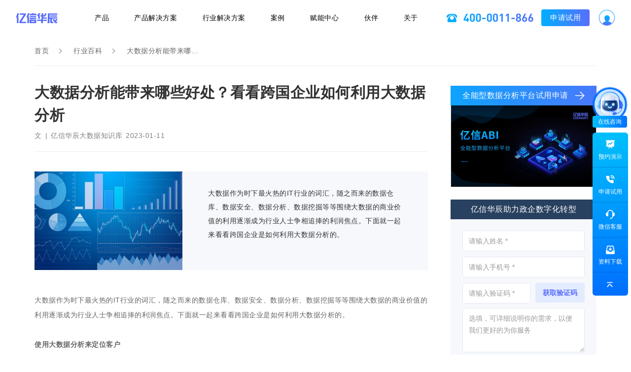

--- FILE ---
content_type: text/html; charset=utf-8
request_url: https://www.esensoft.com/knowledge/530.html
body_size: 20408
content:
<!DOCTYPE html>
<html lang="en">
<head>
    <meta charset="UTF-8">
    <meta name="viewport" content="width=device-width,user-scalable=no,initial-scale=1.0,maximum-scale=1.0,minimum-scale=1.0">
    <meta name="format-detection" content="telephone=no">
    <title>大数据分析能带来哪些好处？看看跨国企业如何利用大数据分析</title>
    <meta name="keywords" content="大数据分析,大数据分析平台" />
    <meta name="description" content="大数据作为时下最火热的IT行业的词汇，随之而来的数据仓库、数据安全、数据分析、数据挖掘等等围绕大数据的商业价值的利用逐渐成为行业人士争相追捧的利润焦点。下面就一起来看看跨国企业是如何利用大数据分析的。" />
    <meta property="og:title" content="大数据分析能带来哪些好处？看看跨国企业如何利用大数据分析" />
    <meta property="og:description" content="大数据作为时下最火热的IT行业的词汇，随之而来的数据仓库、数据安全、数据分析、数据挖掘等等围绕大数据的商业价值的利用逐渐成为行业人士争相追捧的利润焦点。下面就一起来看看跨国企业是如何利用大数据分析的。" />
    <meta property="og:image" content="" />
    <meta property="og:url" content="https://www.esensoft.com/knowledge/530.html" />
    <meta property="og:site_name" content="北京亿信华辰软件有限责任公司" />
    <meta property="og:type" content="website" />
    <link rel="stylesheet" href="/static/js/layui/css/layui.css">
    <link rel="stylesheet" type="text/css" href="/data/static/100593559542942df08509bab1f8486c.css?t=2025110517000" />
    <script type="text/javascript">window.Config = {"jsname":"knowledge","actionname":"view","debug":false,"version":"2025110517000"};</script>
    <script>var uid="",uname="";(function() {var _53code = document.createElement("script");_53code.src = "https://tb.53kf.com/code/code/d3014dbfafee7dd29b578be28df84f880/1?u_cust_id="+uid+"&u_cust_name="+uname;var s = document.getElementsByTagName("script")[0]; s.parentNode.insertBefore(_53code, s);})();</script>
<script>
  var _hmt = _hmt || [];
  _hmt.push(['_setCustomVar', 1, 'uid', "0", 1]);
  (function() {
    var hm = document.createElement("script");
    hm.src = "https://hm.baidu.com/hm.js?99696995dfd39dc403a32558eb9711d5";
    var s = document.getElementsByTagName("script")[0];
    s.parentNode.insertBefore(hm, s);
  })();
</script>

<!-- Google tag (gtag.js) -->
<script async src="https://www.googletagmanager.com/gtag/js?id=AW-11499171248"></script>
<script>
  window.dataLayer = window.dataLayer || [];
  function gtag(){dataLayer.push(arguments);}
  gtag('js', new Date());

  gtag('config', 'AW-11499171248');
</script>

<script type="text/javascript">
  window._agl = window._agl || [];
  (function () {
    _agl.push(
            ['production', '_f7L2XwGXjyszb4d1e2oxPybgD']
    );
    (function () {
      var agl = document.createElement('script');
      agl.type = 'text/javascript';
      agl.async = true;
      agl.src = 'https://fxgate.baidu.com/angelia/fcagl.js?production=_f7L2XwGXjyszb4d1e2oxPybgD';
      var s = document.getElementsByTagName('script')[0];
      s.parentNode.insertBefore(agl, s);
    })();
  })();
</script>

<script>
  var _esq = _esq || [];
  _esq.push(['_setCid', "0"]);
  _esq.push(['_setAid', "530"]);
  (function() {
    var url = (document.location.protocol == 'https:') ? document.location.protocol + '//' + document.domain + '/static' : 'https://www.esensoft.com/static', es = document.createElement("script"); es.type = 'text/javascript'; es.async = true;
    es.src = url + "/js/es_analysis/v.js";
    var s = document.getElementsByTagName("script")[0]; s.parentNode.insertBefore(es, s);
  })();
</script>

<script>
  var _paq = window._paq = window._paq || [];
  _paq.push(['trackPageView']);
  _paq.push(['enableLinkTracking']);
  if (uid) {_paq.push(['setUserId', uid]);}
  (function() {
    var u="https://analysis.esensoft.com/";
    _paq.push(['setTrackerUrl', u+'matomo.php']);
    _paq.push(['setSiteId', '4']);
    var d=document, g=d.createElement('script'), s=d.getElementsByTagName('script')[0];
    g.async=true; g.src=u+'matomo.js'; s.parentNode.insertBefore(g,s);
  })();
</script>
    <script>(function(w,d,t,r,u){var f,n,i;w[u]=w[u]||[],f=function(){var o={ti:"187124184", enableAutoSpaTracking: true};o.q=w[u],w[u]=new UET(o),w[u].push("pageLoad")},n=d.createElement(t),n.src=r,n.async=1,n.onload=n.onreadystatechange=function(){var s=this.readyState;s&&s!=="loaded"&&s!=="complete"||(f(),n.onload=n.onreadystatechange=null)},i=d.getElementsByTagName(t)[0],i.parentNode.insertBefore(n,i)})(window,document,"script","//bat.bing.com/bat.js","uetq");</script>
    <script>
        // Add this script right after your base UET tag code
        window.uetq = window.uetq || [];
        window.uetq.push('set', { 'pid': {
                'em': 'contoso@example.com', // Replace with the variable that holds the user's email address.
                'ph': '+14250000000', // Replace with the variable that holds the user's phone number.
            } });
    </script>
</head>
<body>
<header class="main-nav">
    
    <div class="max-width-1200">
        <div class="logo">
            <a href="/" title="商业智能BI工具,报表工具，报表软件"></a>
        </div>

        <div class="pc-show">
    <div class="nav-menu PC-nav-menu">
        <ul>
            <li _t_nav="710">
                <a class="menu-title open-line" href="/products.html" title="产品" onclick="_hmt.push(['_trackEvent', 'nav', 'click', '产品'])" target="_blank">产品</a>
                <div class="menu-drop menu-down-product">
                    <div class="menu-main">
                        <div class="menu-down-product-left">
                            <ul>
                                <li class="active"><a href="/products/abi.html" title="亿信ABI" target="_blank"><h5>BI数据分析</h5></a></li>
                                <li><a href="/products/esdmd.html" title="主数据" target="_blank"><h5>主数据</h5></a></li>
                                <li><a href="/data-governance.html" title="数据治理" target="_blank"><h5>数据治理</h5></a></li>
                                <li><a href="/products/esdatafactory.html" title="数据工厂" target="_blank"><h5>数据集成</h5></a></li>
                                <li><a href="/products/ireport.html" title="数据采集" target="_blank"><h5>数据采集</h5></a></li>
                                <li><a href="/products/powerindex.html" title="指标管理" target="_blank"><h5>指标管理</h5></a></li>
                                <li><a href="/products/esenask.html" title="智能体问数" target="_blank"><h5>智能体问数</h5></a></li>
                                <li><a href="/products/eswiseasset.html" title="睿营" target="_blank"><h5>资产运营</h5></a></li>
                            </ul>
                        </div>
                        <div class="menu-down-product-right">
                            <div class="menu-down-product-right-main active">
                                <div class="menu-down-center">
                                    <div class="height-scroll">
                                        <div class="title-top title-top-abi">
                                            <a class="icon-tb" href="/products/abi.html" title="亿信ABI - 一站式数据分析平台" onclick="_hmt.push(['_trackEvent', 'nav', 'click', '亿信ABI - 一站式数据分析平台'])" target="_blank">亿信ABI - 一站式数据分析平台</a>
                                        </div>
                                        <div class="title-center">
                                            <div class="list-text">
                                                <!-- <a href="/products/ireport.html" title="数据填报" onclick="_hmt.push(['_trackEvent', 'nav', 'click', '数据填报'])" target="_blank"> -->
                                                <a href="javascript:void (0);" title="数据填报" onclick="_hmt.push(['_trackEvent', 'nav', 'click', '数据填报'])" target="_blank">
                                                    <h6>数据填报</h6>
                                                    <p>零代码、低成本快速创建采集表</p>
                                                </a>
                                            </div>
                                            <div class="list-text">
                                                <!-- <a href="/products/esdatafactory.html" title="数据处理" onclick="_hmt.push(['_trackEvent', 'nav', 'click', '数据处理'])" target="_blank"> -->
                                                <a href="javascript:void (0);" title="数据处理" onclick="_hmt.push(['_trackEvent', 'nav', 'click', '数据处理'])" target="_blank">
                                                    <h6>数据处理</h6>
                                                    <p>基于大数据引擎，通过可视化组件、托拉拽式实现数据汇聚与集成开发</p>
                                                </a>
                                            </div>
                                            <div class="list-text">
                                                <!-- <a href="/products/powerindex.html" title="指标管理" onclick="_hmt.push(['_trackEvent', 'nav', 'click', '指标管理'])" target="_blank"> -->
                                                <a href="javascript:void (0);" title="指标管理" onclick="_hmt.push(['_trackEvent', 'nav', 'click', '指标管理'])" target="_blank">
                                                    <h6>指标管理<span class="icon-tags icon-hot"></span></h6>
                                                    <p>指标定义、指标建模、指标固化、指标分析，一体化完成指标的落地与应用</p>
                                                </a>
                                            </div>
                                            <div class="list-text">
                                                <!-- <a href="/products/esreport.html" title="报表分析" onclick="_hmt.push(['_trackEvent', 'nav', 'click', '报表分析'])" target="_blank"> -->
                                                <a href="javascript:void (0);" title="报表分析" onclick="_hmt.push(['_trackEvent', 'nav', 'click', '报表分析'])" target="_blank">    
                                                    <h6>报表分析<span class="icon-tags icon-hot"></span></h6>
                                                    <p>组件化、零sql实现各类复杂报表和丰富多样的图表分析</p>
                                                </a>
                                            </div>
                                            <div class="list-text">
                                                <!-- <a href="/products/wonderbi.html" title="敏捷分析" onclick="_hmt.push(['_trackEvent', 'nav', 'click', '敏捷分析'])" target="_blank"> -->
                                                <a href="javascript:void (0);" title="敏捷分析" onclick="_hmt.push(['_trackEvent', 'nav', 'click', '敏捷分析'])" target="_blank">    
                                                    <h6>敏捷分析</h6>
                                                    <p>面向业务人员，简单拖拽即可生成可视化图表</p>
                                                </a>
                                            </div>
                                            <div class="list-text">
                                                <!-- <a href="/products/data-visualization.html" title="大屏可视化" onclick="_hmt.push(['_trackEvent', 'nav', 'click', '大屏可视化'])" target="_blank"> -->
                                                <a href="javascript:void (0);" title="大屏可视化" onclick="_hmt.push(['_trackEvent', 'nav', 'click', '大屏可视化'])" target="_blank">
                                                    <h6>大屏可视化<span class="icon-tags icon-hot"></span></h6>
                                                    <p>内置150+特效组件，快速打造酷炫灵动的可视化大屏，支持在线编码，拓展视觉体验至极致</p>
                                                </a>
                                            </div>
                                            <div class="list-text">
                                                <!-- <a href="/products/esenask.html" title="智能分析" onclick="_hmt.push(['_trackEvent', 'nav', 'click', '智能分析'])" target="_blank"> -->
                                                <a href="javascript:void (0);" title="智能分析" onclick="_hmt.push(['_trackEvent', 'nav', 'click', '智能分析'])" target="_blank">    
                                                    <h6>智能分析</h6>
                                                    <p>搭载自然语言分析引擎，引入AI大模型技术，通过简单的对话问答实现快速数据分析</p>
                                                </a>
                                            </div>
                                            <div class="list-text">
                                                <!-- <a href="/products/wonderdm.html" title="数据挖掘" onclick="_hmt.push(['_trackEvent', 'nav', 'click', '数据挖掘'])" target="_blank"> -->
                                                <a href="javascript:void (0);" title="数据挖掘" onclick="_hmt.push(['_trackEvent', 'nav', 'click', '数据挖掘'])" target="_blank">
                                                    <h6>数据挖掘</h6>
                                                    <p>涵盖回归分析、分类分析、聚类分析及时间序列预测等高级功能，深入探掘数据的内在价值</p>
                                                </a>
                                            </div>
                                            <div class="list-text">
                                                <a href="javascript:void (0);" title="移动应用" onclick="_hmt.push(['_trackEvent', 'nav', 'click', '移动应用'])">
                                                    <h6>移动应用</h6>
                                                    <p>移动采集、审批、分析一站式解决移动办公诉求</p>
                                                </a>
                                            </div>
                                        </div>
                                    </div>
                                    <div class="title-bottom">联系销售：400-0011-866</div>
                                </div>
                                <div class="menu-down-right">
                                    <div class="menu-down-right-card-line">
                                        <div class="menu-down-right-card">
                                            <img src="/static/images/xiaoyi_2018/common/nav-abi.png" alt="亿信ABI">
                                            <p>一站式数据分析平台</p>
                                            <a href="http://yxabi.esensoft.com/abi/eportal/pcportal/portal.do?id=2023FMY&original=true&loginid=demo&pw=%7Bfe01ce2a7fbac8fafaed7c982a04e229%7D" title="DEMO体验" target="_blank" rel="nofollow">DEMO体验</a>
                                            <!-- <a href="https://abi.esensoft.com" title="免费试用" target="_blank" rel="nofollow">免费试用</a> -->
                                            <a href="/products/abi.html" title="查看详情" target="_blank">查看详情</a>
                                            <div class="pc-menu-close"></div>
                                        </div>
                                    </div>

                                    <div class="title-bottom">
                                        <p>了解ABI</p>
                                        <div class="btn-video btn-video0" data-src="/static/video/abi/abiShip.mp4">
                                            <img src="/static/images/xiaoyi_2018/common/ABI-video.jpg" alt="亿信ABI产品视频" title="亿信ABI产品视频" />
                                        </div>
                                    </div>
                                </div>
                            </div>

                            <div class="menu-down-product-right-main">
                                <div class="menu-down-center">
                                    <div class="height-scroll">
                                        <div class="title-top title-top-mdm">
                                            <a class="icon-tb" href="/products/esdmd.html" title="睿码主数据管理平台" onclick="_hmt.push(['_trackEvent', 'nav', 'click', '睿码主数据管理平台'])" target="_blank">睿码主数据管理平台</a>
                                        </div>
                                        <div class="title-intro-text">
                                            <p>全程“零”编码，高效实现主数据模型、主数据维护、主数据分发、主数据质量的全过程管理，为企业主数据管理落地提供有效支撑，实现各业务系统间的主数据共享，保障企业主数据的唯一性、准确性、一致性。</p>
                                        </div>
                                        <div class="title-center">
                                            <div class="list-text">
                                                <a href="javascript:void (0);" title="主数据模型" target="_blank">
                                                    <h6>主数据模型</h6>
                                                    <p>内置多类主数据模版，可视化实现多视角模型定义，满足复杂规则的编码自动控制</p>
                                                </a>
                                            </div>
                                            <div class="list-text">
                                                <a href="javascript:void (0);" title="主数据维护" target="_blank">
                                                    <h6>主数据维护</h6>
                                                    <p>多种数据接入方式，支持不同场景的审批管控，数据版本可回溯，满足主数据的全生命周期管理</p>
                                                </a>
                                            </div>
                                            <div class="list-text">
                                                <a href="javascript:void (0);" title="主数据分发" target="_blank">
                                                    <h6>主数据分发</h6>
                                                    <p>拖拽式任务设计，内置丰富组件，支持主动式、被动式分发模式</p>
                                                </a>
                                            </div>
                                            <div class="list-text">
                                                <a href="javascript:void (0);" title="主数据质量管理" target="_blank">
                                                    <h6>主数据质量管理</h6>
                                                    <p>全过程质量管控，支持内置及自定义规则，提供图表式质检报告</p>
                                                </a>
                                            </div>
                                        </div>
                                    </div>
                                    <div class="title-bottom">联系销售：400-0011-866</div>
                                </div>
                                <div class="menu-down-right">
                                    <div class="menu-down-right-card">
                                        <img src="/static/images/xiaoyi_2018/common/nav-mdm.png" alt="主数据管理平台">
                                        <p>主数据管理平台</p>
                                        <a href="http://mdmdemo.esensoft.com/mdm/web/eportal/view.do?portalid=QCStabY1&original=true&userid=demo&pw=%7Bfe01ce2a7fbac8fafaed7c982a04e229%7D" title="DEMO体验" target="_blank" rel="nofollow">DEMO体验</a>
                                        <!-- <a href="/login/login.html?t=13&p=5Li75pWw5o2u566h55CG5bmz5Y%2BwLUVzTURN&type=Nw%3D%3D" title="免费试用" target="_blank">免费试用</a> -->
                                        <a href="/products/esdmd.html" title="查看详情" target="_blank">查看详情</a>
                                        <div class="pc-menu-close"></div>
                                    </div>
                                </div>
                            </div>

                            <div class="menu-down-product-right-main">
                                <div class="menu-down-center">
                                    <div class="height-scroll">
                                        <div class="title-top title-top-wise">
                                            <a class="icon-tb" href="/data-governance.html" title="智能数据治理平台" onclick="_hmt.push(['_trackEvent', 'nav', 'click', '智能数据治理平台'])" target="_blank">睿治 - 智能数据治理平台</a>
                                        </div>
                                        <div class="title-center">
                                            <!--<div class="list-text">
                                                <a href="/products/esdmd.html" title="主数据管理" onclick="_hmt.push(['_trackEvent', 'nav', 'click', '主数据管理'])" target="_blank">
                                                    <h6>主数据管理<span class="icon-tags icon-hot"></span></h6>
                                                    <p>集中统一管理，构建企业黄金数据</p>
                                                </a>
                                            </div>-->
                                            <div class="list-text">
                                                <a href="javascript:void (0);" title="模型管理" onclick="_hmt.push(['_trackEvent', 'nav', 'click', '模型管理'])" target="_blank">
                                                    <h6>模型管理<span class="icon-tags icon-hot"></span></h6>
                                                    <p>在线模型设计，深度融合数据标准，规范数据定义</p>
                                                </a>
                                            </div>
                                            <div class="list-text">
                                                <!--<a href="/products/espowermeta.html" title="元数据管理" onclick="_hmt.push(['_trackEvent', 'nav', 'click', '元数据管理'])" target="_blank">-->
                                                <a href="javascript:void (0);" title="元数据管理" onclick="_hmt.push(['_trackEvent', 'nav', 'click', '元数据管理'])" target="_blank">
                                                    <h6>元数据管理<span class="icon-tags icon-hot"></span></h6>
                                                    <p>自动化元数据感知，全链路血缘提取，理清数据资源</p>
                                                </a>
                                            </div>
                                            <div class="list-text">
                                            	<!--<a href="/products/DataStandards.html" title="数据标准管理" onclick="_hmt.push(['_trackEvent', 'nav', 'click', '数据标准管理'])" target="_blank">-->
                                                <a href="javascript:void (0);" title="数据标准管理" onclick="_hmt.push(['_trackEvent', 'nav', 'click', '数据标准管理'])" target="_blank">
                                                    <h6>数据标准</h6>
                                                    <p>智能化标准推荐，一键式数据落标，树立数据权威</p>
                                                </a>
                                            </div>
                                            <div class="list-text">
                                            	<!--<a href="/products/esdataclean.html" title="数据质量管理" onclick="_hmt.push(['_trackEvent', 'nav', 'click', '数据质量管理'])" target="_blank">-->
                                                <a href="javascript:void (0);" title="数据质量管理" onclick="_hmt.push(['_trackEvent', 'nav', 'click', '数据质量管理'])" target="_blank">
                                                    <h6>数据质量</h6>
                                                    <p>“零”编码规则搭建，全流程质量整改，高速数据质检</p>
                                                </a>
                                            </div>
                                            <div class="list-text">
                                            	<!--<a href="/products/esdataassets.html" title="数据资产管理" onclick="_hmt.push(['_trackEvent', 'nav', 'click', '数据资产管理'])" target="_blank">-->
                                                <a href="javascript:void (0);" title="数据资产管理" onclick="_hmt.push(['_trackEvent', 'nav', 'click', '数据资产管理'])" target="_blank">
                                                    <h6>数据资产管理<span class="icon-tags icon-hot"></span></h6>
                                                    <p>规范资产目录，自助式数据共享，释放资产价值</p>
                                                </a>
                                            </div>
                                            <div class="list-text">
                                            	<!--<a href="/products/esdatafactory.html" title="数据集成管理" onclick="_hmt.push(['_trackEvent', 'nav', 'click', '数据集成管理'])" target="_blank">-->
                                                <a href="javascript:void (0);" title="数据集成管理" onclick="_hmt.push(['_trackEvent', 'nav', 'click', '数据集成管理'])" target="_blank">
                                                    <h6>数据集成管理</h6>
                                                    <p>基于大数据引擎，通过可视化组件、托拉拽式实现数据汇聚与集成开发</p>
                                                </a>
                                            </div>
                                            <div class="list-text">
                                            	<!--<a href="/products/esdataexchange.html" title="数据交换管理" onclick="_hmt.push(['_trackEvent', 'nav', 'click', '数据交换管理'])" target="_blank">-->
                                                <a href="javascript:void (0);" title="数据交换管理" onclick="_hmt.push(['_trackEvent', 'nav', 'click', '数据交换管理'])" target="_blank">
                                                    <h6>数据交换管理</h6>
                                                    <p>超30+主流数据库、国产库、大数据库、文件、消息队列等接口之间极速交换结构化、非结构化数据</p>
                                                </a>
                                            </div>
                                            <!--<div class="list-text">
                                                <a href="/products/petabase.html" title="实时计算存储" onclick="_hmt.push(['_trackEvent', 'nav', 'click', '实时计算存储'])" target="_blank">
                                                    <h6>实时计算存储</h6>
                                                    <p>企业级实时大数据管理，支撑实时决策</p>
                                                </a>
                                            </div>-->
                                            <div class="list-text">
                                                <a href="javascript:void (0);" title="数据安全管理">
                                                    <h6>数据安全管理</h6>
                                                    <p>构建分级分类体系，动态数据脱敏，保障数据安全</p>
                                                </a>
                                            </div>
                                            <div class="list-text">
                                                <a href="javascript:void (0);" title="数据生命周期管理">
                                                    <h6>数据生命周期管理</h6>
                                                    <p>全盘监控数据，决策数据周期，释放数据资源</p>
                                                </a>
                                            </div>
                                        </div>
                                    </div>
                                    <div class="title-bottom">联系销售：400-0011-866</div>
                                </div>
                                <div class="menu-down-right">
                                    <div class="menu-down-right-card-line">
                                        <div class="menu-down-right-card">
                                            <img src="/static/images/xiaoyi_2018/common/nav-wise.png" alt="睿治数据治理平台">
                                            <p>智能数据治理平台</p>
                                            <a href="http://edgdemo.esensoft.com/edg261/web/eportal/view.do?portalid=2023_FMY&original=true&userId=demo&pw=%7Bfe01ce2a7fbac8fafaed7c982a04e229%7D" title="DEMO体验" target="_blank" rel="nofollow">DEMO体验</a>
                                            <!-- <a href="https://wise.esensoft.com" title="免费试用" target="_blank" rel="nofollow">免费试用</a> -->
                                            <a href="/data-governance.html" title="查看详情" target="_blank">查看详情</a>
                                            <div class="pc-menu-close"></div>
                                        </div>
                                    </div>

                                    <div class="title-bottom">
                                        <p>了解睿治</p>
                                        <div class="btn-video btn-video0" data-src="/static/images/xiaoyi_2018/product/ruizhi/rzsp.mp4">
                                            <img src="/static/images/xiaoyi_2018/common/ruizhi-video.jpg" alt="睿治-数据治理产品视频" title="睿治-数据治理产品视频" />
                                        </div>
                                    </div>
                                </div>
                            </div>

                            <div class="menu-down-product-right-main">
                                <div class="menu-down-center">
                                    <div class="height-scroll">
                                        <div class="title-top title-top-edf">
                                            <a class="icon-tb" href="/products/esdatafactory.html" title="数据工厂系统" target="_blank">数据工厂系统</a>
                                        </div>
                                        <div class="title-intro-text">
                                            <p>覆盖数据建模、采集、处理、集成、共享、交换、安全脱敏于一体，一站式解决数据开发所有的问题。</p>
                                        </div>
                                        <div class="title-center">
                                            <div class="list-text">
                                                <a href="javascript:void (0);" title="模型管理" target="_blank">
                                                    <h6>模型管理</h6>
                                                    <p>结合标准体系的可视化建模工具，支持模型的正、逆向构建</p>
                                                </a>
                                            </div>
                                            <div class="list-text">
                                                <a href="javascript:void (0);" title="任务管理" target="_blank">
                                                    <h6>任务管理</h6>
                                                    <p>拖拽式任务编排，内置丰富组件，支撑亿级数据的快速处理与迁移</p>
                                                </a>
                                            </div>
                                            <div class="list-text">
                                                <a href="javascript:void (0);" title="调度管理" target="_blank">
                                                    <h6>调度管理</h6>
                                                    <p>具备高并发、高吞吐量、低延迟的一体化任务编排能力，可视化设计、分布式运行</p>
                                                </a>
                                            </div>
                                            <div class="list-text">
                                                <a href="javascript:void (0);" title="监控中心" target="_blank">
                                                    <h6>监控中心</h6>
                                                    <p>提供图形化的任务监控和日志跟踪，面向运维、管理人员的完善监控体系</p>
                                                </a>
                                            </div>
                                        </div>
                                    </div>
                                    <div class="title-bottom">联系销售：400-0011-866</div>
                                </div>
                                <div class="menu-down-right">
                                    <div class="menu-down-right-card">
                                        <img src="/static/images/xiaoyi_2018/common/nav-edf.png" alt="数据工厂系统">
                                        <p>数据工厂系统</p>
                                        <a href="http://yxabi.esensoft.com/abi/eportal/pcportal/portal.do?filepath=/root/products/eportal/pcportal/pages/esp/2023_GNYS/page1.esp&loginid=demo&pw=%7Bfe01ce2a7fbac8fafaed7c982a04e229%7D" title="DEMO体验" target="_blank" rel="nofollow">DEMO体验</a>
                                        <a href="/products/esdatafactory.html" title="查看详情" target="_blank">查看详情</a>
                                        <div class="pc-menu-close"></div>
                                    </div>
                                </div>
                            </div>

                            <div class="menu-down-product-right-main">
                                <div class="menu-down-center">
                                    <div class="height-scroll">
                                        <div class="title-top title-top-i">
                                            <a class="icon-tb" href="/products/ireport.html" title="数据采集汇总平台" target="_blank">数据采集汇总平台</a>
                                        </div>
                                        <div class="title-center">
                                            <div class="list-text">
                                                <a href="javascript:void (0);" title="表单设计" target="_blank">
                                                    <h6>表单设计</h6>
                                                    <p>纯web设计器，零编码完成基本表、变长表、中国式复杂报表、套打表、问卷调查表等制作；支持年报、月报、日报，以及自定义报表期等多种数据采集报送频率</p>
                                                </a>
                                            </div>
                                            <div class="list-text">
                                                <a href="javascript:void (0);" title="数据填报" target="_blank">
                                                    <h6>数据填报</h6>
                                                    <p>提供在线填报和离线填报两种应用模式，也支持跨数据源取数；填报数据自动缓存在WEB浏览器中，即使宕机也不会丢失</p>
                                                </a>
                                            </div>
                                            <div class="list-text">
                                                <a href="javascript:void (0);" title="数据审核" target="_blank">
                                                    <h6>数据审核</h6>
                                                    <p>支持单表审核、全套审核、成批审核等多种层次的审核操作，通过醒目的背景颜色标识提示相关单元格</p>
                                                </a>
                                            </div>
                                            <div class="list-text">
                                                <a href="javascript:void (0);" title="数据审批" target="_blank">
                                                    <h6>数据审批</h6>
                                                    <p>内置灵活轻便的工作流引擎，实现了用户业务过程的自动化；支持层层审批、上级审批、越级审批、自定义审批等多种审批方式</p>
                                                </a>
                                            </div>
                                            <div class="list-text">
                                                <a href="javascript:void (0);" title="数据汇总" target="_blank">
                                                    <h6>数据汇总</h6>
                                                    <p>对于下级填报单位上报的数据，上级汇总单位可将其进行汇总；支持层层汇总、直接下级汇总、选择单位汇总、按条件汇总、按代码组汇总、按关键字汇总、自定义汇总等</p>
                                                </a>
                                            </div>
                                            <div class="list-text">
                                                <a href="javascript:void (0);" title="数据管理" target="_blank">
                                                    <h6>数据管理</h6>
                                                    <p>提供数据锁定机制，防止报表数据被意外修改；支持数据留痕，辅助用户过程追溯；未及时上报的用户自动催报；所见即所得的打印输出等</p>
                                                </a>
                                            </div>
                                            <div class="list-text">
                                                <a href="javascript:void (0);" title="数据接口" target="_blank">
                                                    <h6>数据接口</h6>
                                                    <p>提供多种类型的数据接口，可以导入EXCEL、DBF、二进制、文本等格式的数据，可以将报表数据批量输出为HTML、EXCEL、XML、TXT等格式</p>
                                                </a>
                                            </div>
                                        </div>
                                    </div>
                                    <div class="title-bottom">联系销售：400-0011-866</div>
                                </div>
                                <div class="menu-down-right">
                                    <div class="menu-down-right-card">
                                        <img src="/static/images/xiaoyi_2018/common/nav-i.png" alt="数据采集汇总平台">
                                        <p>数据采集汇总平台</p>
                                        <a href="http://eseni.esensoft.com/irpt/eportal/pcportal/portal.do?portalid=GDY&original=true&id=demo&pw=%7Bfe01ce2a7fbac8fafaed7c982a04e229%7D" title="DEMO体验" target="_blank" rel="nofollow">DEMO体验</a>
                                        <a href="/products/ireport.html" title="查看详情" target="_blank">查看详情</a>
                                        <div class="pc-menu-close"></div>
                                    </div>
                                </div>
                            </div>

                            <div class="menu-down-product-right-main">
                                <div class="menu-down-center">
                                    <div class="height-scroll">
                                        <div class="title-top title-top-epi">
                                            <a class="icon-tb" href="/products/powerindex.html" title="指标管理平台" target="_blank">指标管理平台</a>
                                        </div>
                                        <div class="title-intro-text">
                                            <p>统一指标定义，实现“一变多变、一数多现”的数据管理效果，为企业提供强有力的数字化保障和驱动效应。</p>
                                        </div>
                                        <div class="title-center">
                                            <div class="list-text">
                                                <a href="javascript:void (0);" title="指标体系建设" target="_blank">
                                                    <h6>指标体系建设</h6>
                                                    <p>采用可视化、导向式方式构建指标业务域，形成指标地图，全局指标一览在目</p>
                                                </a>
                                            </div>
                                            <div class="list-text">
                                                <a href="javascript:void (0);" title="指标管理与加工" target="_blank">
                                                    <h6>指标管理与加工</h6>
                                                    <p>流程化自助式的定义、开发、维护各类指标，零建模，业务人员即刻上手</p>
                                                </a>
                                            </div>
                                            <div class="list-text">
                                                <a href="javascript:void (0);" title="指标运营" target="_blank">
                                                    <h6>指标运营</h6>
                                                    <p>智能指标预警和指标溯源，全面掌握指标来源及加工过程，随时掌控指标数据潜在风险</p>
                                                </a>
                                            </div>
                                            <div class="list-text">
                                                <a href="javascript:void (0);" title="指标服务" target="_blank">
                                                    <h6>指标服务</h6>
                                                    <p>助力企业更好地查询、使用指标，提供共享、交换、订阅、分析、API接口等应用服务</p>
                                                </a>
                                            </div>
                                        </div>
                                    </div>
                                    <div class="title-bottom">联系销售：400-0011-866</div>
                                </div>
                                <div class="menu-down-right">
                                    <div class="menu-down-right-card">
                                        <img src="/static/images/xiaoyi_2018/common/nav-epi.png" alt="指标管理平台">
                                        <p>指标管理平台</p>
                                        <a href="http://epi.esensoft.com/EPI" title="DEMO体验" target="_blank" rel="nofollow">DEMO体验</a>
                                        <a href="/products/powerindex.html" title="查看详情" target="_blank">查看详情</a>
                                        <div class="pc-menu-close"></div>
                                    </div>
                                </div>
                            </div>

                            <div class="menu-down-product-right-main">
                                <div class="menu-down-center">
                                    <div class="height-scroll">
                                        <div class="title-top title-top-ask">
                                            <a class="icon-tb" href="/products/esenask.html" title="智问" target="_blank">智问</a>
                                        </div>
                                        <div class="title-intro-text">
                                            <p>企业级智能体平台，低门槛搭建智能体，灵活编排流程，融合 LLM 实现“问数”、“问知识”</p>
                                        </div>
                                        <div class="title-center">
                                            <div class="list-text">
                                                <a href="javascript:void (0);" title="对话式数据探索的智能问数" target="_blank">
                                                    <h6>对话式数据探索的智能问数</h6>
                                                    <p>面向业务的对话式问数，即问即答，更懂你的诉求</p>
                                                </a>
                                            </div>
                                            <div class="list-text">
                                                <a href="javascript:void (0);" title="2、更懂数据见解的智能洞察" target="_blank">
                                                    <h6>更懂数据见解的智能洞察</h6>
                                                    <p>理解数据，洞察数据，更懂数据内容，把数据见解讲给你听</p>
                                                </a>
                                            </div>
                                            <div class="list-text">
                                                <a href="javascript:void (0);" title="数据驱动的智能图表" target="_blank">
                                                    <h6>数据驱动的智能图表</h6>
                                                    <p>动态地分析数据特点，提供最合适的图表类型展示，让数据展现更简单</p>
                                                </a>
                                            </div>
                                            <div class="list-text">
                                                <a href="javascript:void (0);" title="对话式智能看板" target="_blank">
                                                    <h6>对话式智能看板</h6>
                                                    <p>完全是颠覆做表的方式，一句话看板创建，启发式内容制作</p>
                                                </a>
                                            </div>
                                            <div class="list-text">
                                                <a href="javascript:void (0);" title="交互式智能报告" target="_blank">
                                                    <h6>交互式智能报告</h6>
                                                    <p>智能化生成包含深入分析和建议的报告，复杂数据简单化，释放数据潜力</p>
                                                </a>
                                            </div>
                                            <div class="list-text">
                                                <a href="javascript:void (0);" title="对话式大屏汇报" target="_blank">
                                                    <h6>对话式大屏汇报</h6>
                                                    <p>数据跃然屏上的AI大屏汇报，让数据讲述故事</p>
                                                </a>
                                            </div>
                                            <div class="list-text">
                                                <a href="javascript:void (0);" title="一键查询海量文档的知识问答" target="_blank">
                                                    <h6>一键查询海量文档的知识问答</h6>
                                                    <p>海量知识，一触即达，提供更智能的知识检索服务，快速找到“对”的人</p>
                                                </a>
                                            </div>
                                            <div class="list-text">
                                                <a href="javascript:void (0);" title="智能决策的数字助理" target="_blank">
                                                    <h6>智能决策的数字助理</h6>
                                                    <p>不止于工具，更是随时待命的得力助手。一声指令，为您提供即时的数据分析和决策支持</p>
                                                </a>
                                            </div>
                                        </div>
                                    </div>
                                    <div class="title-bottom">联系销售：400-0011-866</div>
                                </div>
                                <div class="menu-down-right">
                                    <div class="menu-down-right-card">
                                        <img src="/static/images/xiaoyi_2018/common/nav-ask.png" alt="智能数据问答平台">
                                        <p>智能数据问答平台</p>
                                        <!--<a href="https://ask.esensoft.com/eask/esearch/query.do?action=toMultiPage&id=demo&pw=demo" title="DEMO体验" target="_blank" rel="nofollow">DEMO体验</a>-->
                                        <a href="/products/esenask.html" title="查看详情" target="_blank">查看详情</a>
                                        <div class="pc-menu-close"></div>
                                    </div>
                                </div>
                            </div>

                            <div class="menu-down-product-right-main">
                                <div class="menu-down-center">
                                    <div class="height-scroll">
                                        <div class="title-top title-top-ruiying">
                                            <a class="icon-tb" href="/products/eswiseasset.html" title="睿营——数据资产运营平台" target="_blank">睿营——数据资产运营平台</a>
                                        </div>
                                        <div class="title-intro-text">
                                            <p>面向企业级数据资产交易运营场景，助力企业实现数据资产的价值挖掘、升值和资产变现。</p>
                                        </div>
                                        <div class="title-center">
                                            <div class="list-text">
                                                <a href="javascript:void (0);" title="资产开发计算" target="_blank">
                                                    <h6>资产开发计算</h6>
                                                    <p>提供上百类数据交换、汇聚、处理能力；零代码数据模型开发。</p>
                                                </a>
                                            </div>
                                            <div class="list-text">
                                                <a href="javascript:void (0);" title="资产治理分析" target="_blank">
                                                    <h6>资产治理分析</h6>
                                                    <p>全链路数据治理，把控资产质量，理清资产血缘。</p>
                                                </a>
                                            </div>
                                            <div class="list-text">
                                                <a href="javascript:void (0);" title="资产盘点管理" target="_blank">
                                                    <h6>资产盘点管理</h6>
                                                    <p>定义、盘点、规划无序的数据类和应用类资源，构建数据资产管理体系。</p>
                                                </a>
                                            </div>
                                            <div class="list-text">
                                                <a href="javascript:void (0);" title="资产服务共享" target="_blank">
                                                    <h6>资产服务共享</h6>
                                                    <p>提供数据资源门户，及数据API、数据服务等快速检索能力；动态脱敏、加密保障数据安全。</p>
                                                </a>
                                            </div>
                                            <div class="list-text">
                                                <a href="javascript:void (0);" title="资产交易流通" target="_blank">
                                                    <h6>资产交易流通</h6>
                                                    <p>提供用户注册、审批、订购等一体化管理，持续提升企业数据资产价值。</p>
                                                </a>
                                            </div>
                                        </div>
                                    </div>
                                    <div class="title-bottom">联系销售：400-0011-866</div>
                                </div>
                                <div class="menu-down-right">
                                    <div class="menu-down-right-card">
                                        <img src="/static/images/xiaoyi_2018/common/nav-ruiying.png" alt="睿营——数据资产运营平台">
                                        <p>数据资产运营平台</p>
                                        <!-- <a href="http://yxabi.esensoft.com/abi/eportal/pcportal/portal.do?filepath=/root/products/eportal/pcportal/pages/esp/2023_GNYS/page1.esp&loginid=demo&pw=%7Bfe01ce2a7fbac8fafaed7c982a04e229%7D" title="DEMO体验" target="_blank" rel="nofollow">DEMO体验</a> -->
                                        <a href="/products/eswiseasset.html" title="查看详情" target="_blank">查看详情</a>
                                        <div class="pc-menu-close"></div>
                                    </div>
                                </div>
                            </div>

                        </div>
                    </div>
                </div>
            </li>

            <li _t_nav="991">
                <a class="menu-title open-line" href="/solutions.html#planProduct" title="产品解决方案" target="_blank">产品解决方案</a>
                <div class="menu-drop menu-down-solutionsPro">
                    <div class="max-width-1200">
                        <div class="menu-main">
                            <div class="menu-down-left">
                                <div class="height-scroll">
                                    <div class="title-center">
                                        <div class="list-text">
                                            <a href="/solutions/esenruizhi/DataGovernance.html" title="大数据治理方案" target="_blank">
                                                <h6>大数据治理方案</h6>
                                                <p>从采、存、管、用四大方面构建数据治理体系，实现数字化经营</p>
                                            </a>
                                        </div>
                                        <div class="list-text">
                                            <a href="/solutions/esenruizhi/MDM.html" title="主数据管理方案" target="_blank">
                                                <h6>主数据管理方案<span class="icon-tags icon-hot"></span></h6>
                                                <p>主数据全生命周期管理，保障主数据一致性、权威性、共享性，提高企业运营效率</p>
                                            </a>
                                        </div>
                                        <div class="list-text">
                                            <a href="/solutions/esenruizhi/powermeta.html" title="数据资产盘点方案" target="_blank">
                                                <h6>数据资产盘点方案<span class="icon-tags icon-hot"></span></h6>
                                                <p>以元数据管理摸清家底，以资产编目盘点数据资产，提供数据服务</p>
                                            </a>
                                        </div>
                                        <div class="list-text">
                                            <a href="/solutions/esenruizhi/bi.html" title="数据仓库及商业智能方案" target="_blank">
                                                <h6>数据仓库及商业智能方案<span class="icon-tags icon-hot"></span></h6>
                                                <p>集数据采集补录、数据ETL建模、数据实时存储、数据分析展现等应用场景于一体</p>
                                            </a>
                                        </div>
                                        <div class="list-text">
                                            <a href="/solutions/esenruizhi/DataAssets.html" title="大数据资产管理方案" target="_blank">
                                                <h6>大数据资产管理方案</h6>
                                                <p>集数据集成、数据治理、资产规划开发、资产运营等场景应用于一体</p>
                                            </a>
                                        </div>
                                        <div class="list-text">
                                            <a href="/solutions/esenruizhi/DataStandardAndClean.html" title="数据标准化及质量管控方案" target="_blank">
                                                <h6>数据标准化及质量管控方案</h6>
                                                <p>集元数据采集和规整、数据标准建立与评估、数据质量管控等场景应用于一体</p>
                                            </a>
                                        </div>
                                        <div class="list-text">
                                            <a href="/solutions/esenruizhi/powerindex.html" title="指标体系建设方案" target="_blank">
                                                <h6>指标体系建设方案</h6>
                                                <p>面向业务和技术提供指标管理指标分析等服务的指标统一管理平台</p>
                                            </a>
                                        </div>
                                        <div class="list-text">
                                            <a href="/solutions/esenruizhi/petabase.html" title="仓湖一体数据中心建设方案" target="_blank">
                                                <h6>仓湖一体数据中心建设方案</h6>
                                                <p>涵盖数据存储、数据集成、数据交换、数据共享等方面，为企业用户提供云原生仓湖一体解决方案</p>
                                            </a>
                                        </div>
                                        <div class="list-text">
                                            <a href="/products/esdatastation.html" title="数据中台建设方案" target="_blank">
                                                <h6>数据中台解决方案</h6>
                                                <p>提供数据全生命周期过程的数据服务手段，实现数据应用到数据运营</p>
                                            </a>
                                        </div>
                                        <div class="list-text">
                                            <a href="/solutions/esenruizhi/ddplatform.html" title="数据开发平台建设方案" target="_blank">
                                                <h6>数据开发平台建设方案</h6>
                                                <p>基于大模型AI的智能化低代码数据开发平台,助力企业高效构建现代化数据仓库、数据湖</p>
                                            </a>
                                        </div>
                                        <div class="list-text">
                                            <a href="/solutions/intelligent-data-query.html" title="智能问数解决方案" target="_blank">
                                                <h6>智能问数解决方案</h6>
                                                <p>基于大模型（LLM）与BI引擎深度融合的新一代数据智能平台，致力于打造会说话的数据助手</p>
                                            </a>
                                        </div>
                                        <div class="list-text">
                                            <a href="/solutions/high-quality-dataset-construction.html" title="高质量数据集建设方案" target="_blank">
                                                <h6>高质量数据集建设方案</h6>
                                                <p>构建标准化的高质量数据集体系，打通从采集到训练的全链路</p>
                                            </a>
                                        </div>
                                    </div>
                                </div>
                                <div class="title-bottom">联系销售：400-0011-866</div>
                            </div>
                        </div>
                        <!-- 关闭按钮 -->
                        <div class="pc-menu-close"></div>
                    </div>
                </div>
            </li>
            <li _t_nav="1131">
                <a class="menu-title open-line" href="/solutions.html#planIndustry" title="行业解决方案" target="_blank">行业解决方案</a>
                    <div class="menu-drop menu-down-solutionsHy">
                        <div class="max-width-1200">
                            <div class="menu-main">
                                <div class="menu-down-left">
                                    <div class="height-scroll">
                                        <div class="title-center1">

                                            <div class="list-text1">
                                                <h5>
                                                    <i class="icon993"></i>
                                                    <span>金融</span>
                                                </h5>
                                                <div class="right-text">
                                                    <h6><a href="/solutions/unified-banking-report.html" title="银行一表通" target="_blank">银行一表通<span class="icon-tags icon-hot"></span></a></h6>
                                                    <h6><a href="/solutions/financial-regulatory-reporting.html" title="金融监管报送" target="_blank">金融监管报送<span class="icon-tags icon-hot"></span></a></h6>
                                                    <h6><a href="/solutions/financial-treasury-management.html" title="金融资金管理" target="_blank">金融资金管理</a></h6>
                                                    <h6><a href="/solutions/financial-data-governance.html" title="金融数据治理" target="_blank">金融数据治理<span class="icon-tags icon-hot"></span></a></h6>
                                                    <h6><a href="/solutions/financial-self-service-analytics.html" title="金融自助分析" target="_blank">金融自助分析</a></h6>
                                                    <h6><a href="/solutions/finance/847.html" title="金融管理驾驶舱" target="_blank">金融管理驾驶舱</a></h6>
                                                    <h6><a href="/solutions/finance/849.html" title="金融通用数仓" target="_blank">金融通用数仓</a></h6>
                                                    <h6><a href="/solutions/cognos.html" title="Cognos替代" target="_blank">Cognos替代</a></h6>
                                                </div>
                                            </div>
                                            <div class="list-text1">
                                                <h5>
                                                    <i class="icon1152"></i>
                                                    <span>制造</span>
                                                </h5>
                                                <div class="right-text">
                                                    <h6><a href="/solutions/discreteManufacturingMDM.html" title="离散制造主数据管理" target="_blank">离散制造主数据管理<span class="icon-tags icon-hot"></span></a></h6>
                                                    <h6><a href="/solutions/discreteManufacturing.html" title="离散制造数据治理" target="_blank">离散制造数据治理</a></h6>
                                                    <h6><a href="/solutions/medical_digitalize.html" title="军工制造数据中台" target="_blank">军工制造数据中台<span class="icon-tags icon-hot"></span></a></h6>
                                                    <h6><a href="/solutions/pharma-master-data-management.html" title="医药制造主数据管理" target="_blank">医药制造主数据管理<span class="icon-tags icon-hot"></span></a></h6>
                                                    <h6><a href="/solutions/baijiu.html" title="白酒制造主数据管理" target="_blank">白酒制造主数据管理</a></h6>
                                                    <h6><a href="/solutions/automobile.html" title="汽车制造数据治理" target="_blank">汽车制造数据治理</a></h6>
                                                    <h6><a href="/solutions/manufacturing.html" title="制造数据分析" target="_blank">制造数据分析</a></h6>
                                                </div>
                                            </div>
                                        </div>
                                        <div class="title-center1">
                                            <div class="list-text1">
                                                <h5>
                                                    <i class="icon1020"></i>
                                                    <span>医院</span>
                                                </h5>
                                                <div class="right-text">
                                                    <h6><a href="/solutions/healthcare-data-platform.html" title="健康医疗数据平台" target="_blank">健康医疗数据平台<span class="icon-tags icon-hot"></span></a></h6>
                                                    <h6><a href="/solutions/hospital-master-data-management.html" title="医院主数据管理" target="_blank">医院主数据管理</a></h6>
                                                    <h6><a href="/solutions/medical_digitalize.html" title="医院综合运营管理" target="_blank">医院综合运营管理<span class="icon-tags icon-hot"></span></a></h6>
                                                </div>
                                            </div>
                                            <div class="list-text1">
                                                <h5>
                                                    <i class="icon1022"></i>
                                                    <span>能源</span>
                                                </h5>
                                                <div class="right-text">
                                                    <h6><a href="/solutions/powerSector.html" title="电力数据分析" target="_blank">电力数据分析<span class="icon-tags icon-hot"></span></a></h6>
                                                    <h6><a href="/solutions/electricity.html" title="电力数据治理" target="_blank">电力数据治理<span class="icon-tags icon-hot"></span></a></h6>
                                                    <h6><a href="/solutions/energy.html" title="应急能源数据管理" target="_blank">应急能源数据管理</a></h6>
                                                </div>
                                            </div>
                                            <div class="list-text1">
                                                <h5>
                                                    <i class="icon1145"></i>
                                                    <span>教育</span>
                                                </h5>
                                                <div class="right-text">
                                                    <h6><a href="/solutions/smartCampus.html" title="智慧校园数据中台" target="_blank">智慧校园数据中台</a></h6>
                                                    <h6><a href="/solutions/educationPublisher.html" title="教育出版数据资产" target="_blank">教育出版数据资产</a></h6>
                                                </div>
                                            </div>
                                            <div class="list-text1">
                                                <h5>
                                                    <i class="icon1020"></i>
                                                    <span>卫生</span>
                                                </h5>
                                                <div class="right-text">
                                                    <h6><a href="/solutions/medical/738.html" title="卫生统计分析与决策支持" target="_blank">卫生统计分析与决策支持</a></h6>
                                                    <h6><a href="/solutions/medical/3290.html" title="卫生数据管理与服务" target="_blank">卫生数据管理与服务</a></h6>
                                                    <h6><a href="/solutions/medical/1133.html" title="卫生统计直报" target="_blank">卫生统计直报</a></h6>
                                                </div>
                                            </div>
                                            <div class="list-text1">
                                                <h5>
                                                    <i class="icon1175"></i>
                                                    <span>央国企</span>
                                                </h5>
                                                <div class="right-text">
                                                    <h6><a href="/solutions/stateOwnedEnterprise.html" title="央国企一站式数据治理" target="_blank">央国企一站式数据治理<span class="icon-tags icon-hot"></span></a></h6>
                                                    <h6><a href="/solutions/sasac-data-reporting.html" title="央国企国资监管" target="_blank">央国企国资监管<span class="icon-tags icon-hot"></span></a></h6>
                                                    <h6><a href="/u8finance.html" title="企业财务分析" target="_blank">企业财务分析</a></h6>
                                                </div>
                                            </div>
                                            <div class="list-text1">
                                                <h5>
                                                    <i class="icon992"></i>
                                                    <span>其他</span>
                                                </h5>
                                                <div class="right-text">
                                                    <h6><a href="/solutions/landedProperty.html" title="物业商管主数据管理" target="_blank">物业商管主数据管理</a></h6>    
                                                    <h6><a href="/retail.html" title="零售行业数据治理" target="_blank">零售行业数据治理</a></h6>
                                                    <h6><a href="/solutions/epi.html" title="环保行业数据治理" target="_blank">环保行业数据治理</a></h6>
                                                    <h6><a href="/solutions/smartwater.html" title="水务行业数据分析" target="_blank">水务行业数据分析</a></h6>
                                                </div>
                                            </div>

                                        </div>
                                    </div>
                                    <div class="title-bottom">联系销售：400-0011-866</div>
                                </div>
                            </div>
                            <!-- 关闭按钮 -->
                            <div class="pc-menu-close"></div>
                        </div>
                    </div>
                
                
            </li>
            <li _t_nav="733">
                <a class="menu-title open-line" href="/cases.html" title="案例" target="_blank">案例</a>
                <div class="menu-drop menu-down-less menu-down-case">
                    <div class="list-less">
                        <p>案例中心</p>
                        <a href="/cases.html" title="标杆案例" target="_blank">标杆案例</a>
                        <a href="/cases/client.html" title="用户清单" target="_blank">用户清单</a>
                    </div>
                </div>
                
            </li>
            
            <li class="menu-less" _t_nav="1114">
                <a class="menu-title open-line" href="javascript:void (0);" title="赋能中心">赋能中心</a>
                <div class="menu-drop menu-down-less menu-down-resources">
                    <div class="list-less">
                        <p>学习中心</p>
                        <a href="/learn/training.html" title="视频教程" target="_blank">视频教程</a>
                        <a href="https://help.esensoft.com" title="帮助文档" target="_blank">帮助文档</a>
                        <a href="/learn/download.html" title="资料下载" target="_blank">资料下载</a>
                    </div>
                    <div class="list-less">
                        <p>认证中心</p>
                        <a href="/train/authentication/center.html" title="亿信技术认证" target="_blank">亿信技术认证</a>
                        <a href="/damacdmp.html" title="DAMA认证培训" target="_blank">DAMA认证培训</a>
                        <a href="/DCMM.html" title="DCMM评估" target="_blank">DCMM评估</a>
                    </div>
                    <div class="list-less">
                        <p><a href="/activity.html" title="市场活动" target="_blank">市场活动</a></p>
                        <a href="/dgs2021.html" title="数据治理峰会" target="_blank">数据治理峰会</a>
                        <a href="/huaweiconnect2019.html" title="华为全联接大会" target="_blank">华为全联接大会</a>
                        <a href="/shubohui2021.html" title="数博会" target="_blank">数博会</a>
                    </div>
                    <div class="list-less">
                        <p>培训活动</p>
                        <a href="/learn/elearning.html" title="线上直播" target="_blank">线上直播</a>
                        <a href="/openclass.html" title="小亿公开课" target="_blank">小亿公开课</a>
                    </div>
                    <div class="list-less">
                        <p>亿信社区</p>
                        <a href="https://bbs.esensoft.com" title="社区首页" target="_blank">社区首页</a>
                        <a href="https://bbs.esensoft.com/wenda" title="问题求助" target="_blank">问题求助</a>
                    </div>
                </div>
            </li>
            <li class="menu-less">
                <a class="menu-title open-line" href="javascript:void (0);" title="伙伴">伙伴</a>
                <div class="menu-drop menu-down-less menu-down-partner">
                    <div class="list-less">
                        <p>伙伴招募</p>
                        <a href="/partners.html" title="合作伙伴招募" target="_blank">合作伙伴招募</a>
                    </div>
                    <div class="list-less">
                        <p>供应商招募</p>
                        <a href="/supplier.html" title="供应商招募" target="_blank">供应商招募</a>
                        <a href="/bidding/lists.html" title="招标采购公告" target="_blank">招标采购公告</a>
                    </div>
                </div>
            </li>
            <li class="menu-less" _t_nav="709">
                <a class="menu-title open-line" href="/esensoft.html" target="_blank" title="关于">关于</a>
                <div class="menu-drop menu-down-less menu-down-about">
                    <div class="list-less">
                                    <p>了解亿信</p>
                                    <a href="/esensoft/about.html" title="企业简介" target="_blank">企业简介</a><a href="/esensoft/video.html" title="企业视频" target="_blank">企业视频</a><a href="/esensoft/contactus.html" title="联系我们" target="_blank">联系我们</a>                                </div><div class="list-less">
                                    <p>亿信动态</p>
                                    <a href="/esensoft/news.html" title="企业动态" target="_blank">企业动态</a><a href="/esensoft/industry-news.html" title="行业资讯" target="_blank">行业资讯</a><a href="/esensoft/publication.html" title="亿信刊物" target="_blank">亿信刊物</a>                                </div>                </div>
            </li>
        </ul>
    </div>
</div>

<div class="mobile-show">
    <div class="nav-menu MC-nav-menu">
        <div class="main">
            <ul class="left-title">
                <li class="active" data-name="产品">产品</li>
                <li data-name="产品解决方案">产品解决方案</li>
                <li data-name="行业解决方案">行业解决方案</li>
                <li data-name="案例">案例</li>
                <li data-name="数字化转型">数据资产入表</li>
                <li data-name="赋能中心">赋能中心</li>
                <li data-name="伙伴">伙伴</li>
                <li data-name="关于">关于</li>
            </ul>
            <ul class="right-title">
                <li class="list-title list-product show" data-name="产品">
                    <div class="title-top">
                        <a href="/products.html" title="产品">
                            <span>产品</span>
                            <i class="icon-arron-right"></i>
                        </a>
                    </div>
                    <div class="title-bottom">
                        <div class="list-text">
                            <div class="text-head">
                                <p>亿信ABI</p>
                                <span class="icon-arron-bottom"></span>
                            </div>
                            <div class="text-body">
                                <a class="text-body-list" href="/products/abi.html" title="亿信ABI">亿信ABI</a>
                                <a class="text-body-list" href="/products/ireport.html" title="数据填报">数据填报</a>
                                <a class="text-body-list" href="/products/esdatafactory.html" title="数据处理">数据处理</a>
                                <a class="text-body-list" href="/products/powerindex.html" title="指标管理">指标管理</a>
                                <a class="text-body-list" href="/products/esreport.html" title="报表分析">报表分析</a>
                                <a class="text-body-list" href="/products/wonderbi.html" title="敏捷分析">敏捷分析</a>
                                <a class="text-body-list" href="/products/data-visualization.html" title="大屏可视化">大屏可视化</a>
                                <a class="text-body-list" href="/products/esenask.html" title="智能分析">智能分析</a>
                                <a class="text-body-list" href="/products/wonderdm.html" title="数据挖掘">数据挖掘</a>
                                <a class="text-body-list" href="javascript:;" title="移动应用">移动应用</a>
                            </div>
                        </div>

                        <div class="list-text">
                            <div class="text-head">
                                <p><a href="/products/esdmd.html" title="主数据">主数据</a></p>
                            </div>
                        </div>

                        <div class="list-text">
                            <div class="text-head">
                                <p>数据治理</p>
                                <span class="icon-arron-bottom"></span>
                            </div>
                            <div class="text-body">
                                <a class="text-body-list" href="/data-governance.html" title="睿治">睿治</a>
                                <a class="text-body-list" href="/products/esdmd.html" title="主数据管理">主数据管理</a>
                                <a class="text-body-list" href="/products/espowermeta.html" title="元数据管理">元数据管理</a>
                                <a class="text-body-list" href="/products/DataStandards.html" title="数据标准管理">数据标准管理</a>
                                <a class="text-body-list" href="/products/esdataclean.html" title="数据质量管理">数据质量管理</a>
                                <a class="text-body-list" href="/products/esdataassets.html" title="数据资产管理">数据资产管理</a>
                                <a class="text-body-list" href="/products/esdatafactory.html" title="数据集成管理">数据集成管理</a>
                                <a class="text-body-list" href="/products/esdataexchange.html" title="数据交换管理">数据交换管理</a>
                                <a class="text-body-list" href="/products/petabase.html" title="实时计算存储">实时计算存储</a>
                                <a class="text-body-list" href="javascript:;" title="数据安全管理">数据安全管理</a>
                                <a class="text-body-list" href="javascript:;" title="数据生命周期管理">数据生命周期管理</a>
                            </div>
                        </div>

                        <div class="list-text">
                            <div class="text-head">
                                <p><a href="/products/esdatafactory.html" title="数据工厂">数据工厂</a></p>
                            </div>
                        </div>

                        <div class="list-text">
                            <div class="text-head">
                                <p><a href="/products/ireport.html" title="数据采集">数据采集</a></p>
                            </div>
                        </div>

                        <div class="list-text">
                            <div class="text-head">
                                <p><a href="/products/powerindex.html" title="指标管理">指标管理</a></p>
                            </div>
                        </div>

                        <div class="list-text">
                            <div class="text-head">
                                <p><a href="/products/esenask.html" title="智能体平台">智能体平台</a></p>
                            </div>
                        </div>

                        <div class="list-text">
                            <div class="text-head">
                                <p><a href="/products/eswiseasset.html" title="睿营">睿营</a></p>
                            </div>
                        </div>
                    </div>
                </li>
                <li class="list-title" data-name="产品解决方案">
                    <div class="title-top">
                        <a href="/solutions.html#planProduct" title="产品解决方案首页">
                            <span>产品解决方案首页</span>
                            <i class="icon-arron-right"></i>
                        </a>
                    </div>
                    <div class="title-bottom">
                        <div class="list-text">
                            <div class="text-head">
                                <p>产品解决方案</p>
                                <span class="icon-arron-bottom"></span>
                            </div>
                            <div class="text-body">
                                <a class="text-body-list" href="/solutions/esenruizhi/DataGovernance.html" title="大数据治理方案">大数据治理方案</a>
                                <a class="text-body-list" href="/solutions/esenruizhi/DataAssets.html" title="大数据资产管理方案">大数据资产管理方案</a>
                                <a class="text-body-list" href="/solutions/esenruizhi/MDM.html" title="主数据管理方案">主数据管理方案<span class="icon-tags icon-hot"></span></a>
                                <a class="text-body-list" href="/solutions/esenruizhi/DataStandardAndClean.html" title="数据标准化及质量管控方案">数据标准化及质量管控方案</a>
                                <a class="text-body-list" href="/solutions/esenruizhi/powermeta.html" title="数据资产盘点方案">数据资产盘点方案<span class="icon-tags icon-hot"></span></a>
                                <a class="text-body-list" href="/solutions/esenruizhi/powerindex.html" title="指标体系建设方案">指标体系建设方案</a>
                                <a class="text-body-list" href="/solutions/esenruizhi/bi.html" title="数据仓库及商业智能方案">数据仓库及商业智能方案<span class="icon-tags icon-hot"></span></a>
                                <a class="text-body-list" href="/solutions/esenruizhi/petabase.html" title="仓湖一体大数据中心建设方案">仓湖一体大数据中心建设方案</a>
                            </div>
                        </div>
                    </div>
                </li>
                <li class="list-title" data-name="行业解决方案">
                    <div class="title-top">
                        <a href="/solutions.html#planIndustry" title="行业解决方案首页">
                            <span>行业解决方案首页</span>
                            <i class="icon-arron-right"></i>
                        </a>
                    </div>
                    <div class="title-bottom">
                            <div class="list-text">
                                    <div class="text-head">
                                        <p>金融</p>
                                        <span class="icon-arron-bottom"></span>
                                    </div>
                                    <div class="text-body">
                                        <a class="text-body-list" href="/solutions/cognos.html" title="Cognos替代解决方案">Cognos替代解决方案</a><a class="text-body-list" href="/solutions/finance/735.html" title="统一监管报表平台">统一监管报表平台</a><a class="text-body-list" href="/solutions/finance/847.html" title="金融管理驾驶舱">金融管理驾驶舱</a><a class="text-body-list" href="/solutions/finance/849.html" title="金融通用数仓建设">金融通用数仓建设</a><a class="text-body-list" href="/solutions/finance/852.html" title="金融数据质量管理">金融数据质量管理</a>                                    </div>
                                </div><div class="list-text">
                                    <div class="text-head">
                                        <p>租赁</p>
                                        <span class="icon-arron-bottom"></span>
                                    </div>
                                    <div class="text-body">
                                        <a class="text-body-list" href="/solutions/leasing.html" title="租赁行业大数据解决方案">租赁行业大数据解决方案</a><a class="text-body-list" href="/solutions/leasing/1099.html" title="智能租赁监管报送">智能租赁监管报送</a><a class="text-body-list" href="/solutions/leasing/739.html" title="租赁数据资产管控">租赁数据资产管控</a><a class="text-body-list" href="/solutions/leasing/1098.html" title="租赁管理驾驶舱">租赁管理驾驶舱</a><a class="text-body-list" href="/solutions/leasing/1100.html" title="租赁报表管理">租赁报表管理</a><a class="text-body-list" href="/solutions/leasing/853.html" title="租赁资产监督管控">租赁资产监督管控</a>                                    </div>
                                </div><div class="list-text">
                                    <div class="text-head">
                                        <p>医疗卫生</p>
                                        <span class="icon-arron-bottom"></span>
                                    </div>
                                    <div class="text-body">
                                        <a class="text-body-list" href="/solutions/medical_digitalize.html" title="医院智慧运营管理数字化解决方案">医院智慧运营管理数字化解决方案</a><a class="text-body-list" href="/solutions/medical/3400.html" title="医院数据治理与运营分析平台">医院数据治理与运营分析平台</a><a class="text-body-list" href="/solutions/medical/1146.html" title="医院运营管理辅助决策支持系统">医院运营管理辅助决策支持系统</a><a class="text-body-list" href="/solutions/medical/738.html" title="省级卫生统计分析与决策支持平台">省级卫生统计分析与决策支持平台</a><a class="text-body-list" href="/solutions/medical/3290.html" title="省级卫生数据管理与服务平台">省级卫生数据管理与服务平台</a><a class="text-body-list" href="/solutions/medical/1133.html" title="省级卫生统计直报平台">省级卫生统计直报平台</a>                                    </div>
                                </div><div class="list-text">
                                    <div class="text-head">
                                        <p>制造</p>
                                        <span class="icon-arron-bottom"></span>
                                    </div>
                                    <div class="text-body">
                                        <a class="text-body-list" href="/solutions/manufacturing.html" title="智能制造大数据分析平台">智能制造大数据分析平台</a><a class="text-body-list" href="/solutions/baijiu.html" title="白酒制造主数据管理">白酒制造主数据管理<span class="icon-tags icon-new"></span></a><a class="text-body-list" href="/solutions/discreteManufacturing.html" title="离散制造数据治理">离散制造数据治理<span class="icon-tags icon-new"></span></a><a class="text-body-list" href="/solutions/discreteManufacturingMDM.html" title="离散制造主数据管理">离散制造主数据管理<span class="icon-tags icon-new"></span></a><a class="text-body-list" href="/solutions/warIndustry.html" title="军工制造数据中台">军工制造数据中台<span class="icon-tags icon-new"></span></a><a class="text-body-list" href="/solutions/automobile.html" title="汽车数据治理解决方案">汽车数据治理解决方案</a>                                    </div>
                                </div><div class="list-text">
                                    <div class="text-head">
                                        <p>能源</p>
                                        <span class="icon-arron-bottom"></span>
                                    </div>
                                    <div class="text-body">
                                        <a class="text-body-list" href="/solutions/powerSector.html" title="电力数据指标分析方案">电力数据指标分析方案<span class="icon-tags icon-new"></span></a><a class="text-body-list" href="/solutions/electricity.html" title="电力大数据治理方案">电力大数据治理方案<span class="icon-tags icon-new"></span></a><a class="text-body-list" href="/solutions/energy.html" title="应急与能源行业大数据解决方案">应急与能源行业大数据解决方案</a>                                    </div>
                                </div><div class="list-text">
                                    <div class="text-head">
                                        <p>教育</p>
                                        <span class="icon-arron-bottom"></span>
                                    </div>
                                    <div class="text-body">
                                        <a class="text-body-list" href="/solutions/smartCampus.html" title="智慧校园数据治理中台">智慧校园数据治理中台<span class="icon-tags icon-new"></span></a><a class="text-body-list" href="/solutions/educationPublisher.html" title="教育出版数据资产">教育出版数据资产<span class="icon-tags icon-new"></span></a>                                    </div>
                                </div><div class="list-text">
                                    <div class="text-head">
                                        <p>央国企</p>
                                        <span class="icon-arron-bottom"></span>
                                    </div>
                                    <div class="text-body">
                                        <a class="text-body-list" href="/solutions/stateOwnedEnterprise.html" title="央国企一站式数据治理">央国企一站式数据治理<span class="icon-tags icon-new"></span></a><a class="text-body-list" href="/u8finance.html" title="企业财务分析解决方案">企业财务分析解决方案</a>                                    </div>
                                </div><div class="list-text">
                                    <div class="text-head">
                                        <p>其他</p>
                                        <span class="icon-arron-bottom"></span>
                                    </div>
                                    <div class="text-body">
                                        <a class="text-body-list" href="/solutions/landedProperty.html" title="物业商管主数据管理解决方案">物业商管主数据管理解决方案<span class="icon-tags icon-new"></span></a><a class="text-body-list" href="/retail.html" title="零售行业数据治理解决方案">零售行业数据治理解决方案</a><a class="text-body-list" href="/solutions/epi.html" title="环保行业数据治理方案">环保行业数据治理方案</a><a class="text-body-list" href="/solutions/smartwater.html" title="水务大数据运营分析平台">水务大数据运营分析平台</a>                                    </div>
                                </div>                        </div>
                </li>
                <li class="list-title" data-name="案例">
                    <div class="title-top">
                        <a href="/cases.html">
                            <span>案例首页</span>
                            <i class="icon-arron-right"></i>
                        </a>
                    </div>
                    <div class="title-bottom">
                        <div class="list-text">
                                    <div class="text-head">
                                        <p>案例中心</p>
                                        <span class="icon-arron-bottom"></span>
                                    </div>
                                    <div class="text-body">
                                        <a class="text-body-list" href="/cases.html" title="标杆案例">标杆案例</a>
                                        <a class="text-body-list" href="/cases/client.html" title="用户清单">用户清单</a>
                                        
                                    </div>
                                </div>                    </div>
                </li>
                <li class="list-title" data-name="数据资产入表">
                    <div class="title-top">
                        <a href="/dataassetsit.html" title="数据资产入表首页">
                            <span>数据资产入表首页</span>
                            <i class="icon-arron-right"></i>
                        </a>
                    </div>
                </li>
                <li class="list-title" data-name="赋能中心">
                    <div class="title-bottom">
                        <div class="list-text">
                            <div class="text-head">
                                <p>学习中心</p>
                                <span class="icon-arron-bottom"></span>
                            </div>
                            <div class="text-body">
                                <a class="text-body-list" href="/learn/training.html" title="视频教程">视频教程</a>
                                <a class="text-body-list" href="https://help.esensoft.com" title="帮助文档">帮助文档</a>
                                <a class="text-body-list" href="/learn/download.html" title="资料下载">资料下载</a>
                            </div>
                        </div>
                        <div class="list-text">
                            <div class="text-head">
                                <p>认证中心</p>
                                <span class="icon-arron-bottom"></span>
                            </div>
                            <div class="text-body">
                                <a class="text-body-list" href="/train/authentication/center.html" title="亿信技术认证">亿信技术认证</a>
                                <a class="text-body-list" href="/damacdmp.html" title="DAMA认证培训">DAMA认证培训</a>
                                <a class="text-body-list" href="/DCMM.html" title="DCMM评估">DCMM评估</a>
                            </div>
                        </div>
                        <div class="list-text">
                            <div class="text-head">
                                <p><a href="/activity.html" title="市场活动">市场活动</a></p>
                                <span class="icon-arron-bottom"></span>
                            </div>
                            <div class="text-body">
                                <a class="text-body-list" href="/dgs2021.html" title="数据治理峰会">数据治理峰会</a>
                                <a class="text-body-list" href="/huaweiconnect2019.html" title="华为全联接大会">华为全联接大会</a>
                                <a class="text-body-list" href="/shubohui2021.html" title="数博会">数博会</a>
                                
                            </div>
                        </div>
                        <div class="list-text">
                            <div class="text-head">
                                <p>培训活动</p>
                                <span class="icon-arron-bottom"></span>
                            </div>
                            <div class="text-body">
                                <a class="text-body-list" href="/learn/elearning.html" title="线上直播">线上直播</a>
                                <a class="text-body-list" href="/openclass.html" title="小亿公开课">小亿公开课</a>
                                
                            </div>
                        </div>
                        <div class="list-text">
                            <div class="text-head">
                                <p>亿信社区</p>
                                <span class="icon-arron-bottom"></span>
                            </div>
                            <div class="text-body">
                                <a class="text-body-list" href="https://bbs.esensoft.com" title="社区首页">社区首页</a>
                                <a class="text-body-list" href="https://bbs.esensoft.com/wenda" title="问题求助">问题求助</a>
                            </div>
                        </div>
                    </div>
                </li>
                <li class="list-title" data-name="伙伴">
                    <div class="title-bottom">
                        <div class="list-text">
                            <div class="text-head">
                                <p>伙伴招募</p>
                                <span class="icon-arron-bottom"></span>
                            </div>
                            <div class="text-body">
                                <a class="text-body-list" href="/partners.html" title="合作伙伴招募">合作伙伴招募</a>
                            </div>
                        </div>
                        <div class="list-text">
                            <div class="text-head">
                                <p>供应商招募</p>
                                <span class="icon-arron-bottom"></span>
                            </div>
                            <div class="text-body">
                                <a class="text-body-list" href="/supplier.html" title="供应商招募">供应商招募</a>
                                <a class="text-body-list" href="/bidding/lists.html" title="招标采购公告">招标采购公告</a>
                            </div>
                        </div>
                    </div>
                </li>
                <li class="list-title" data-name="关于">
                    <div class="title-bottom">
                        <div class="list-text">
                                        <div class="text-head">
                                            <p>了解亿信</p>
                                            <span class="icon-arron-bottom"></span>
                                        </div>
                                        <div class="text-body">
                                                    <a class="text-body-list" href="/esensoft/about.html" title="企业简介">企业简介</a><a class="text-body-list" href="/esensoft/video.html" title="企业视频">企业视频</a><a class="text-body-list" href="/esensoft/contactus.html" title="联系我们">联系我们</a>                                                </div>                                    </div><div class="list-text">
                                        <div class="text-head">
                                            <p>亿信动态</p>
                                            <span class="icon-arron-bottom"></span>
                                        </div>
                                        <div class="text-body">
                                                    <a class="text-body-list" href="/esensoft/news.html" title="企业动态">企业动态</a><a class="text-body-list" href="/esensoft/industry-news.html" title="行业资讯">行业资讯</a><a class="text-body-list" href="/esensoft/publication.html" title="亿信刊物">亿信刊物</a>                                                </div>                                    </div>                    </div>
                </li>
            </ul>
            <div class="menu-close">
                <p><span></span></p>
            </div>
        </div>
    </div>
</div>
    
        <div class="nav-right">
            <div class="tel"><span></span></div>

            <a class="application" href="/login/login.html?p=5Li75a%2B86Iiq&cid=0&aid=530&type=Nw%3D%3D" target="_blank">申请试用</a>

            <div class="top-login">
                                    <a class="logIn" title="登录" href="https://bbs.esensoft.com/member.php?mod=logging&action=login&referer=https%3A%2F%2Fwww.esensoft.com%2Fknowledge%2F530.html"></a>            </div>
        </div>

        <a class="btn-tel" href="tel:400-0011-866"></a>

        <div class="btn-menu">
            <span></span>
            <span></span>
            <span></span>
        </div>
    </div>
</header>

<link rel="stylesheet" type="text/css" href="/data/static/a8d406d9ea3c1072e7cba210b06a5238.css?t=2025110517000" />
<main>
    <section class="crumbsNav">
        <div class="max-width-1200">
            <div class="main clearfix">
                <div class="left-title">
                    <a href="https://www.esensoft.com">首页</a>
                    <a href="/knowledge.html" target="_blank">行业百科</a>
                    <span>大数据分析能带来哪些好处？看看跨国企业如何利用大数据分析</span>
                </div>
            </div>
        </div>
    </section>

    <section class="QA">
        <div class="max-width-1200">
            <div class="main clearfix">
                <div class="left-title">
                    <div class="small-section5">
                        <div class="title1">
                            <h1>大数据分析能带来哪些好处？看看跨国企业如何利用大数据分析</h1>
                            <p>文<span class="text1">|</span>亿信华辰大数据知识库<span class="text1">2023-01-11</span></p>
                        </div>

                        <div class="title2">
                            <div class="img">
                                    <img src="/data/upload/knowledge/2301/11/3463be9f04d6d9c.jpg" alt="大数据分析能带来哪些好处？看看跨国企业如何利用大数据分析" title="大数据分析能带来哪些好处？看看跨国企业如何利用大数据分析" />
                                </div>
                            <div class="text1">
                                <p>大数据作为时下最火热的IT行业的词汇，随之而来的数据仓库、数据安全、数据分析、数据挖掘等等围绕大数据的商业价值的利用逐渐成为行业人士争相追捧的利润焦点。下面就一起来看看跨国企业是如何利用大数据分析的。</p>
                            </div>
                        </div>

                        <div class="title3">
                            <div class="text1">大数据作为时下最火热的IT行业的词汇，随之而来的数据仓库、数据安全、数据分析、数据挖掘等等围绕大数据的商业价值的利用逐渐成为行业人士争相追捧的利润焦点。下面就一起来看看跨国企业是如何利用大数据分析的。<br />
<strong><br />
使用大数据分析来定位客户</strong><br />
利用大数据，企业可以观察不同客户的消费和行为模式。企业收集的客户信息越多，就能识别出越多的行为和习惯。<br />
在当今发达的商业世界和创新时代，企业几乎毫不费力地收集所需的所有客户信息。当然，直接的客户信息还远远不够，从根本上说，最重要的是需要一个好的数据分析方法来挖掘更有用的知识。<br />
通过大数据分析技术筛选客户信息，企业能够跟踪目标客户的基本行为知识，从而保持客户基础。<br />
<strong><br />
利用大数据来解决广告问题，并提供营销策略</strong><br />
大数据分析可以帮助改变所有的商业活动。它不仅整合协调了客户需求，而且改变了企业的产品供应，并产生了不可思议的广告效果。<br />
我们曾经不得不面对这赤裸裸的真相——企业耗资了数百万美元，而这些钱都花在了没有效益的广告上。这是什么原因呢?他们很有可能没有进行数据调研和分析。<br />
<br />
<strong>利用大数据进行风险管理</strong><br />
特殊的形势和极其不安全的经营状况要求更好的风险管理。从根本上说，企业经营的危险之处，就在于潜在风险的任何投机行为。<br />
如果企业想要保持效益，就有必要提前观察潜在的危险，并在危险发生之前加以控制。专家建议，风险管理要比你的业务有更多的保护措施。<br />
<strong><br />
</strong> 
<p>
	<strong>大数据分析是产品开发和创新的驱动力</strong> 
</p>
大量信息的背后是帮助企业改进产品和重新开发其项目。从根本上说，大数据已经变成了获取额外收入的途径。<br />
在规划新产品和重组当前项目之前，企业首先要尽可能多地收集信息。每个流程都需要从客户的需求出发。<br />
企业可以通过不同的渠道考虑客户的需求。此时，企业可以通过大数据分析技术来识别需求。<br />
<br />
<p>
	<strong>大数据在供应链管理中的应用</strong> 
</p>
大数据为供应链系统提供了更加精确、清晰的洞察力。从根本上说，通过大量的信息调查，供应商可以摆脱以前所面临的限制。<br />
在此之前，数据使用的是传统的企业管理框架和存储网络框架。这样容易出错，并且给供应商带来巨大的不幸。<br />
目前基于大数据分析的方法，供应商能够做出更加准确的判断，这对于实现供应链管理至关重要。<br /></div>
                                                        <div class="text1"><span style="white-space:normal;"><strong>大数据分析工具的应用</strong></span><br style="white-space:normal;" />
<span style="white-space:normal;">大数据分析工具让企业能够从数据仓库获得洞察力，从而在数据驱动的业务环境中提供重要的竞争优势。亿信ABI是一个帮助企业挖掘数据价值、驱动企业进步的商业智能平台。帮助企业任何角色快速处理数据、进行分析及决策。它既能支持对分析表进行数据回填设置，又能完成数据融合，提升数据质量，服务数据分析。亿信ABI已经有超过8000+企业用户正在使用，广泛运用于金融、税务、政务、能源应急、医疗卫生、零售及制造等主流行业。</span></div>
                        </div>

                        <div class="btn-title4" data-url="/knowledge/likes/id/530.html">
                            <span>认为本内容有帮助</span>
                            <div class="num0">0</div>
                        </div>
                    </div>

                    <div class="xnav-title">您可能需要的数据产品</div>
<div class="small-section2">
    <div class="title1"><a href="/products/abi.html" title="亿信ABI-一站式企业级数据分析工具，助力政企数字化转型" target="_blank">亿信ABI-一站式企业级数据分析工具，助力政企数字化转型</a></div>
    <div class="title2">
        <a class="img" href="/products/abi.html" target="_blank">
            <img src="/static/images/xiaoyi_2018/ask_knowledge/recommend_1030_1.jpg" alt="亿信ABI" title="亿信ABI"/>
        </a>
        <a class="img" href="/products/abi.html" target="_blank">
            <img src="/static/images/xiaoyi_2018/ask_knowledge/recommend_1030_2.jpg" alt="亿信ABI" title="亿信ABI"/>
        </a>
        <a class="img" href="/products/abi.html" target="_blank">
            <img src="/static/images/xiaoyi_2018/ask_knowledge/recommend_1030_3.jpg" alt="亿信ABI" title="亿信ABI"/>
        </a>
        <div class="text">
            <a class="link1" href="https://abi.esensoft.com" target="_blank">免费云体验</a>
            <div class="text1">
                <div class="scroll">
                    <p>可免费试用30天</p>
                    <p>已有30000+人申请</p>
                </div>
            </div>
        </div>
    </div>
</div>
<div class="small-section2 small-section12">
    <div class="title1"><a href="/data-governance.html" title="睿治数据治理平台-帮助政企梳理数据资产、提升数据质量" target="_blank">睿治数据治理平台-帮助政企梳理数据资产、提升数据质量</a></div>
    <div class="title2">
        <a class="img" href="/data-governance.html" target="_blank">
            <img src="/static/images/xiaoyi_2018/ask_knowledge/recommend_1019_1.jpg" alt="睿治数据治理" title="睿治数据治理"/>
        </a>
        <a class="img" href="/data-governance.html" target="_blank">
            <img src="/static/images/xiaoyi_2018/ask_knowledge/recommend_1019_2.jpg" alt="睿治数据治理" title="睿治数据治理"/>
        </a>
        <a class="img" href="/data-governance.html" target="_blank">
            <img src="/static/images/xiaoyi_2018/ask_knowledge/recommend_1019_3.jpg" alt="睿治数据治理" title="睿治数据治理"/>
        </a>
        <div class="text">
            <a class="link1" href="/login/login.html?p=5aSn5pWw5o2u55%2Bl6K%2BG5bqT&kid=530&cid=1019" target="_blank">现在申请 免费试用</a>
            <div class="text1">
                <div class="scroll">
                    <p>获取前沿数据治理知识</p>
                    <p>已有20000+人申请</p>
                </div>
            </div>
        </div>
    </div>
</div>
                    <div class="layui-tab">
                        <ul class="layui-tab-title">
                            <li class="open-line">相关主题</li>
                            <li class="open-line">相关大数据问答</li>
                            <li class="open-line layui-this">相关大数据知识</li>
                        </ul>
                        <div class="layui-tab-content">
                            <div class="layui-tab-item">
                                <div class="show-news-theme">
                                    <a href="/kw-9195.html" title="企业经营指标" target="_blank">企业经营指标</a><a href="/kw-7242.html" title="大数据展示屏" target="_blank">大数据展示屏</a><a href="/kw-13310.html" title="可视化管理驾驶舱" target="_blank">可视化管理驾驶舱</a><a href="/kw-8041.html" title="数据采集器" target="_blank">数据采集器</a><a href="/kw-18227.html" title="数据质量采集方法" target="_blank">数据质量采集方法</a><a href="/kw-19529.html" title="大数据平台部署" target="_blank">大数据平台部署</a><a href="/kw-23396.html" title="睿治云" target="_blank">睿治云</a><a href="/kw-5420.html" title="大数据分析数据清洗" target="_blank">大数据分析数据清洗</a><a href="/kw-9929.html" title="大数据应急管理" target="_blank">大数据应急管理</a><a href="/kw-10523.html" title="数据交换模块" target="_blank">数据交换模块</a><a href="/kw-17487.html" title="智慧驾驶舱可视化平台" target="_blank">智慧驾驶舱可视化平台</a><a href="/kw-3909.html" title="ELASTICSEARCH 数据分析" target="_blank">ELASTICSEARCH 数据分析</a><a href="/kw-10599.html" title="数据平台有哪些" target="_blank">数据平台有哪些</a><a href="/kw-19639.html" title="智慧驾驶舱平台" target="_blank">智慧驾驶舱平台</a><a href="/kw-13066.html" title="简述数据库管理系统的功能" target="_blank">简述数据库管理系统的功能</a>                                </div>
                            </div>
                            <div class="layui-tab-item">
                                <ul class="small-section3">
                                    <li>
                                            <b>1</b>
                                            <a href="/ask/974.html" title="BI系统搭建的两大误区" target="_blank">BI系统搭建的两大误区</a>
                                        </li><li>
                                            <b>2</b>
                                            <a href="/ask/777.html" title="企业的数据标准如何建立？" target="_blank">企业的数据标准如何建立？</a>
                                        </li><li>
                                            <b>3</b>
                                            <a href="/ask/1185.html" title="国内的bi软件" target="_blank">国内的bi软件</a>
                                        </li><li>
                                            <b>4</b>
                                            <a href="/ask/612.html" title="什么是数字化转型？企业数字化转型包括哪些方面？" target="_blank">什么是数字化转型？企业数字化转型包括哪些方面？</a>
                                        </li><li>
                                            <b>5</b>
                                            <a href="/ask/2122.html" title="软件系统的年度服务费到期了，要续费吗？" target="_blank">软件系统的年度服务费到期了，要续费吗？</a>
                                        </li>                                </ul>
                            </div>
                            <div class="layui-tab-item layui-show">
                                <ul class="small-section3">
                                    <li>
                                            <b>1</b>
                                            <a href="/knowledge/619.html" title="大数据分析平台能为环保企业带来哪些价值？">大数据分析平台能为环保企业带来哪些价值？</a>
                                        </li><li>
                                            <b>2</b>
                                            <a href="/knowledge/562.html" title="什么时候需要主数据管理？主数据管理给企业带来的三大价值">什么时候需要主数据管理？主数据管理给企业带来的三大价值</a>
                                        </li><li>
                                            <b>3</b>
                                            <a href="/knowledge/631.html" title="如何搭建大数据分析平台？">如何搭建大数据分析平台？</a>
                                        </li><li>
                                            <b>4</b>
                                            <a href="/knowledge/776.html" title="如何构建大数据治理？">如何构建大数据治理？</a>
                                        </li><li>
                                            <b>5</b>
                                            <a href="/knowledge/622.html" title="大数据分析平台的商业模式有哪些？">大数据分析平台的商业模式有哪些？</a>
                                        </li>                                </ul>
                            </div>
                        </div>
                    </div>
                </div>

                <div class="right-title">
                    <div class="small-section01">
        <a class="link1" href="/login/login.html?p=5aSn5pWw5o2u55%2Bl6K%2BG5bqT&cid=1030&kid=530" target="_blank">
            <div class="title1">全能型数据分析平台试用申请</div>
            <div class="img">
                <img src="/static/images/xiaoyi_2018/ask_knowledge/index_1030.jpg" alt="全能型数据分析平台" title="全能型数据分析平台" />
            </div>
        </a>
    </div>
                    <div class="small-section02">
                        <div class="title1">亿信华辰助力政企数字化转型</div>
                        <form class="layui-form" action="/knowledge/submit_from.html" method="post">
                            <input type="hidden" name="title" value="<a href='/knowledge/530.html' title='大数据分析能带来哪些好处？看看跨国企业如何利用大数据分析' target='_blank'>大数据分析能带来哪些好处？看看跨国企业如何利用大数据分析</a>">
                            <input type="hidden" name="typeid" value="16">
                            <input type="text" name="username" autocomplete="off" placeholder="请输入姓名 * " lay-verify="required" lay-verType="tips" lay-reqtext="姓名不能为空" />
                            <input type="tel" name="phone" autocomplete="off" placeholder="请输入手机号 * " lay-verify="required|phone" lay-verType="tips" lay-reqtext="手机号不能为空" />
                            <div class="text1">
                                <input type="text" name="code" autocomplete="off" placeholder="请输入验证码 * " lay-verify="code" lay-verType="tips" lay-reqtext="验证码不能为空">
                                <button class="btn-code" type="button">获取验证码</button>
                            </div>
                            <textarea name="describe" placeholder="选填，可详细说明你的需求，以便我们更好的为你服务"></textarea>
                            <button type="submit" class="layui-btn" lay-submit="" lay-filter="submitForm">立即提交</button>
                        <input type="hidden" name="__hash__" value="f989cdb49fb9f1687a695a56621f80ff_7193706841a02a3e92a7bda745de6cb2" /></form>
                    </div>
                </div>
            </div>
        </div>
    </section>
</main>

<footer>
    <div class="pc-show">
        <div class="footer-top">
            <div class="max-width-1200">
                <div class="title-main">
                    <dl>
                        <dt>联系我们</dt>
                        <dd class="contact_list">
                            <p><span>电话</span>400-0011-866 (业务咨询)</p>
                            <p><span>QQ</span>4000011866 (技术支持，工作日9:00-18:00)</p>
                            <p><span>邮箱</span>yixin@esensoft.com</p>
                            <div class="QR-code">
                                <img src="/static/images/xiaoyi_2018/common/cord.jpg" alt="亿信华辰" title="亿信华辰">
                                <b>一对一专家交流</b>
                            </div>
                            <div class="QR-code">
                                <img src="/static/images/xiaoyi_2018/common/cord-webchat.png" alt="亿信华辰微信公众号" title="亿信华辰微信公众号">
                                <b>扫码关注亿信华辰</b>
                            </div>
                        </dd>
                    </dl>
                    <dl>
                        <dt>核心产品</dt>
                        <dd>
                            <div class="list-text">
                                <div class="layui-row"><a href="/products/abi.html" title="ABI一站式数据分析平台" target="_blank">ABI一站式数据分析平台</a></div>
                                <div class="layui-row"><a href="/data-governance.html" title="睿治智能数据治理平台" target="_blank">睿治智能数据治理平台</a></div>
                                <div class="layui-row"><a href="/products/esdmd.html" title="睿码主数据管理平台" target="_blank">睿码主数据管理平台</a></div>
                                <div class="layui-row"><a href="/products/esenask.html" title="企业级智能体平台" target="_blank">企业级智能体平台</a></div>
                            </div>
                        </dd>
                    </dl>
                    <dl>
                        <dt>通用方案</dt>
                        <dd>
                            <div class="list-text">
                                <div class="layui-row"><a href="/solutions/esenruizhi/DataGovernance.html" title="大数据治理方案" target="_blank">大数据治理方案</a></div>
                                <div class="layui-row"><a href="/solutions/esenruizhi/MDM.html" title="主数据管理方案" target="_blank">主数据管理方案</a></div>
                                
                                <div class="layui-row"><a href="/solutions/esenruizhi/powermeta.html" title="数据资产盘点方案" target="_blank">数据资产盘点</a></div>
                                <div class="layui-row"><a href="/solutions/esenruizhi/DataStandardAndClean.html" title="数据标准化及质量管控方案" target="_blank">数据标准化及质量管控</a></div>
                                <div class="layui-row"><a href="/solutions/esenruizhi/bi.html" title="数据仓库及商业智能方案" target="_blank">数据仓库及商业智能</a></div>
                                
                            </div>
                            
                        </dd>
                    </dl>
                    <dl>
                        <dt>行业方案</dt>
                        <dd>
                            <div class="list-text">
                                <div class="layui-row"><a href="/solutions/financial-regulatory-reporting.html" title="金融统一监管报送" target="_blank">金融统一监管报送</a></div>
                                <div class="layui-row"><a href="/solutions/medical_digitalize.html" title="医院智慧运营管理" target="_blank">医院智慧运营管理</a></div>
                                <div class="layui-row"><a href="/solutions/discreteManufacturing.html" title="离散制造数据治理" target="_blank">离散制造数据治理</a></div>
                                <div class="layui-row"><a href="/solutions/powerSector.html" title="电力指标数据分析" target="_blank">电力指标数据分析</a></div>
                                <div class="layui-row"><a href="/solutions/stateOwnedEnterprise.html" title="央国企一站式数据治理" target="_blank">央国企一站式数据治理</a></div>
                            </div>    
                        </dd>
                    </dl>
                    <dl>
                        <dt>赋能中心</dt>
                        <dd>
                            <div class="list-text">
                                <div class="layui-row"><a href="/learn/download.html" title="资料下载" target="_blank">资料下载</a></div>
                                <div class="layui-row"><a href="/learn/training.html" title="视频教程" target="_blank">视频教程</a></div>
                                <div class="layui-row"><a href="/esensoft/industry-news.html" title="行业资讯" target="_blank">行业资讯</a></div>
                                <div class="layui-row"><a href="/knowledge.html" title="行业百科" target="_blank">行业百科</a></div>
                            </div>
                            <div class="list-text">
                                <div class="layui-row"><a href="https://bbs.esensoft.com" title="社区交流" target="_blank">社区交流</a></div>
                                <div class="layui-row"><a href="/learn/elearning.html" title="线上直播" target="_blank">线上直播</a></div>
                                <div class="layui-row"><a href="https://help.esensoft.com" title="帮助文档" target="_blank">帮助文档</a></div>
                                
                                <div class="layui-row"><a href="/ask.html" title="知识问答" target="_blank">知识问答</a></div>
                            </div>
                        </dd>
                    </dl>
                </div>
            </div>
        </div>

        
        <div class="footer-bottom">
            <div class="max-width-1200">
                <p>版权所有© 2006-2025<a href="/esensoft.html" target="_blank">北京亿信华辰软件有限责任公司</a>
                    <a href="http://beian.miit.gov.cn/" target="_blank" rel="nofollow">京ICP备07017321号</a>
                    <a href="http://beian.miit.gov.cn/" target="_blank" rel="nofollow">京公网安备11010802016281号</a>
                    <a href="/article/lists/tid/1018.html" target="_blank">免责声明</a>
                </p>
            </div>
        </div>
    </div>

    <div class="mobile-show">
        <dl class="mc-footer-top">
            <dt>核心产品</dt>
            <dd>
                <a href="/products/abi.html" title="ABI一站式数据分析平台 ">ABI一站式数据分析平台 </a>
                <a href="/data-governance.html" title="睿治智能数据治理平台">睿治智能数据治理平台</a>
                <a href="/products/esdmd.html" title="睿码主数据管理平台">睿码主数据管理平台</a>
                <a href="/products/esenask.html" title="企业级智能体平台 ">企业级智能体平台 </a>
            </dd>
            
            <dt>通用方案</dt>
            <dd>
                <a href="/solutions/esenruizhi/DataGovernance.html" title="大数据治理方案" target="_blank">大数据治理方案</a>
                <a href="/solutions/esenruizhi/MDM.html" title="主数据管理方案" target="_blank">主数据管理方案</a>
                <a href="/solutions/esenruizhi/powermeta.html" title="数据资产盘点方案" target="_blank">数据资产盘点</a>
                <a href="/solutions/esenruizhi/DataStandardAndClean.html" title="数据标准化及质量管控方案" target="_blank">数据标准化及质量管控</a>
                <a href="/solutions/esenruizhi/bi.html" title="数据仓库及商业智能方案" target="_blank">数据仓库及商业智能</a>
            </dd>
            <dt>行业方案</dt>
            <dd>
                <a href="/solutions/financial-regulatory-reporting.html" title="金融统一监管报送" target="_blank">金融统一监管报送</a>
                <a href="/solutions/medical_digitalize.html" title="医院智慧运营管理" target="_blank">医院智慧运营管理</a>
                <a href="/solutions/discreteManufacturing.html" title="离散制造数据治理" target="_blank">离散制造数据治理</a>
                <a href="/solutions/powerSector.html" title="电力指标数据分析" target="_blank">电力指标数据分析</a>
                <a href="/solutions/stateOwnedEnterprise.html" title="央国企一站式数据治理" target="_blank">央国企一站式数据治理</a>
            </dd>
            <dt>赋能中心</dt>
            <dd class="list4">
                <a href="/learn/download.html" title="资料下载" target="_blank">资料下载</a>
                <a href="/learn/training.html" title="视频教程" target="_blank">视频教程</a>
                <a href="/esensoft/industry-news.html" title="行业资讯" target="_blank">行业资讯</a>
                <a href="/knowledge.html" title="行业百科" target="_blank">行业百科</a>
                <a href="https://bbs.esensoft.com" title="社区交流" target="_blank">社区交流</a>
                <a href="/learn/elearning.html" title="线上直播" target="_blank">线上直播</a>
                <a href="https://help.esensoft.com" title="帮助文档" target="_blank">帮助文档</a>
                <a href="/ask.html" title="知识问答" target="_blank">知识问答</a>
            </dd>
            <dt>联系我们</dt>
            <dd class="about">
                <div class="cord">
                    <div class="img-text">
                        <img class="tu" src="/static/images/xiaoyi_2018/common/cord.jpg" alt="亿信华辰一对一专家交流" title="亿信华辰一对一专家交流"/>
                        <span>一对一专家交流</span>
                    </div>
                    <div class="img-text">
                        <img class="tu" src="/static/images/xiaoyi_2018/common/cord-webchat.png" alt="亿信华辰官方公众号" title="亿信华辰官方公众号"/>
                        <span>扫码关注亿信华辰</span>
                    </div>
                </div>
                <div class="info">
                    <span>QQ</span> 4000011866（技术支持，工作日9:00-18:00）<br>
                    <span>邮箱</span> yixin@esensoft.com
                </div>
            </dd>
            <a class="btn-tel" href="tel:400-0011-866">售前咨询：400-0011-866</a>
        </dl>
        <div class="mc-footer-bottom">
            版权所有© 2006-2025 北京亿信华辰软件有限责任公司<a href="http://beian.miit.gov.cn/" target="_blank" rel="nofollow">京ICP备07017321号</a>
            <a href="http://beian.miit.gov.cn/" target="_blank" rel="nofollow">京公网安备11010802016281号</a>
        </div>
    </div>
</footer>

<!-- pc端右侧客服服务悬浮栏 -->
<div class="layui-esen-common-right-fixed pc-show">
    <div class="item-customer">
        <a href="https://tb.53kf.com/code/client/d3014dbfafee7dd29b578be28df84f880/1" title="在线咨询" target="_blank">
            <img src="/static/images/xiaoyi_2018/common/customer_2025.png" alt="customer" />
            <p>在线咨询</p>
        </a>
        <div class="item-service-tips">
            <h5>在线咨询</h5>
            <p>点击进入在线咨询</p>
        </div>
    </div>
    <ul class="btn-mouse">
        <li>
            <a href="javascript:void (0);" title="预约演示">
                <i class="icon-service"></i>
                <p>预约演示</p>
            </a>
            <div class="item-service-tips">
                <h5>您好，商务咨询请联系</h5>
                <p>咨询热线：400-0011-866</p>
                <span>工作日 9：00-18：00</span>
            </div>
        </li>
        <li>
            <a href="/login/login.html?p=5Y%2Bz5L6n5oKs5rWu5p2h&cid=0&aid=530" title="申请试用">
                <i class="icon-demo"></i>
                <p>申请试用</p>
            </a>
        </li>
        <li>
            <a href="javascript:void (0);" title="微信客服">
                <i class="icon-line"></i>
                <p>微信客服</p>
            </a>
            <div class="item-service-tips">
                <div class=" item-line-tips">
                    <h6>立即扫码享受一对一服务</h6>
                    <img src="/static/images/xiaoyi_2018/common/cord.jpg" alt="亿信微信二维码">
                </div>
            </div>
        </li>
        <li>
            <a href="/learn/download.html" title="资料下载">
                <i class="icon-download"></i>
                <p>资料下载</p>
            </a>
        </li>
        <li class="item-service-top">
            <a href="javascript:void (0);" title="回顶部">
                <i class="icon-top"></i>
            </a>
        </li>
        <span class="light-spot"></span>
    </ul>
</div>

<!-- 视频弹窗 -->
<div class="s-layer-video0">
    <video id="my-video" class="video-js vjs-big-play-centered" controls preload="auto" width="770" height="433" data-setup="{}">
    	<source id="rtmpsource" src="https://www.esensoft.com/data/upload/video/1653286910cdf4212fc8744642.m3u8" type="application/x-mpegURL">
    </video>
</div>

<script src="/static/js/layui/layui.js"></script>
<script>
    layui.config({
        base: '/static/js/xiaoyi_2018/',
        version: Config.version
    }).extend({
        common_new: 'common_new' + (Config.debug ? '' : '.min'),
        product: 'product' + (Config.debug ? '' : '.min'),
        video: 'video/video.min',
        swiper4: 'swiper4/swiper-4.1.0.min',
        SuperSlide: 'SuperSlide/jquery.SuperSlide.2.1.1',
        waypoints: 'countup/jquery.waypoints.min',
        countup: 'countup/jquery.countup.min',
        aos: 'aos',
        sliderPro: 'sliderPro/jquery.sliderPro.min',
        solution_common: 'solution_common' + (Config.debug ? '' : '.min')
    }).use('common_new');
</script>
</body>
</html>

--- FILE ---
content_type: text/css
request_url: https://www.esensoft.com/data/static/100593559542942df08509bab1f8486c.css?t=2025110517000
body_size: 13771
content:
:root{--domColor:#596efb;--whiteColor:#fff;--hoverColor:#4457d6}body{font-family:-apple-system,HarmonyOS,PingFang SC,Helvetica Neue,Helvetica,Hiragino Sans GB,STHeiti,Microsoft YaHei,Microsoft JhengHei,SimSun,Arial,sans-serif;color:#575d6c;background-color:var(--whiteColor);overflow-x:hidden}h1,h2,h3,h4,h5,h6{font-weight:400}input,button{outline:0;border:0}input::-webkit-input-placeholder,textarea::-webkit-input-placeholder{color:#767785;font-size:16px}input:-moz-placeholder,textarea:-moz-placeholder{color:#767785;font-size:16px}input::-moz-placeholder,textarea::-moz-placeholder{color:#767785;font-size:16px}input:-ms-input-placeholder,textarea:-ms-input-placeholder{font-size:16px;color:#767785}.btn-mouse{position:relative;cursor:pointer;z-index:1;transition:all .3s ease}.light-spot{position:absolute;width:160px;height:160px;background:radial-gradient(circle closest-side,rgba(0,247,239,.4),transparent);border-radius:50%;transform:translate(-50%,-50%) scale(0);transition:transform .2s ease,opacity .2s ease;pointer-events:none;z-index:1;opacity:0}.thumbnails{width:101% !important;height:103% !important;filter:blur(4px);-webkit-filter:blur(4px)}.pc-show{display:block}.mobile-show{display:none !important}.left{float:left}.right{float:right}header,main,section,footer{padding:0;margin:0}.max-width-1200{max-width:1200px;width:100%;height:100%;position:relative;margin:0 auto}.clearfix{height:100%}.clearfix::after{content:"";clear:both;display:block}.box-sizing{-webkit-box-sizing:border-box;box-sizing:border-box}header{width:100%;height:72px;background-color:rgba(255,255,255,1);position:fixed;top:0;left:0;z-index:101;transition:all .3s ease-in-out}header>.max-width-1200{position:static;display:flex}.banner-adv{position:relative;display:flex;height:3.12rem;background:url("/static/images/xiaoyi_2018/common/banner_flex_2025.png") center/cover no-repeat;justify-content:center;flex-direction:row;align-items:center;transition:all .3s ease-in-out}.banner-adv .banner-text{margin-right:2.8rem;width:28.12rem;height:1.45rem}.banner-adv .registration-btn{position:absolute;left:0;top:0;width:100%;height:100%;font-size:0}.banner-adv .close-advert{position:absolute;right:20px;top:15px;z-index:1;background-color:transparent}.banner-adv .close-icon{display:block;width:.72rem;height:.72rem;background:url("/static/images/xiaoyi_2018/common/banner_flex_close.png") center/cover no-repeat}.banner-adv .close-icon:hover{opacity:.8;cursor:pointer}.logo{width:106px;height:100%;position:relative;display:flex;align-items:center;justify-content:flex-start}.logo a{width:106px;height:26px;position:relative;overflow:hidden}.logo a:before{content:'';position:absolute;left:0;top:0;width:100%;height:100%;background-image:url(/static/images/xiaoyi_2018/common/logo-C.svg);background-position:left center;background-repeat:no-repeat}.tel{width:185px;height:100%;display:flex;align-items:center;justify-content:center;position:relative}.tel span{width:100%;height:18px;overflow:hidden;position:relative}.tel span:before{content:'';position:absolute;left:0;top:0;width:100%;height:100%;background-image:url(/static/images/xiaoyi_2018/common/icon-common.png);background-position:-1px -140px;background-repeat:no-repeat}.top-login{height:34px}.top-login a{display:block;width:34px;height:34px;position:relative}.top-login a:before{content:'';position:absolute;left:50%;top:50%;margin:-17px 0 0 -17px;width:34px;height:34px;background-image:url(/static/images/xiaoyi_2018/common/icon-common.png);background-position:-68px -161px;background-repeat:no-repeat}.top-login a.leave:hover:before{background-position:-102px -161px}.top-login a.logIn:before{background-position:0 -161px}.top-login a.logIn:hover:before{background-position:-34px -161px}.main-nav a.application{display:flex;align-items:center;justify-content:center;width:98px;height:34px;line-height:26px;font-size:15px;color:var(--whiteColor);text-align:center;letter-spacing:.5px;border-radius:4px;margin:0 32px 0 30px}header.fixed.point{position:absolute !important}header.fixed .logo{width:90px}header.fixed .logo a{width:90px;height:22px}header.index-header.fixed{position:fixed}header.main-nav.fixed{position:fixed;height:50px;background:rgba(255,255,255,.97)}header.main-nav.fixed:hover{background:rgba(255,255,255,1)}.nav-menu .icon-tags{display:inline-block;vertical-align:middle;width:37px;height:23px;background:#ffe7e4;border-radius:2px;margin-left:8px;position:relative;top:-2px}.nav-menu .icon-tags:before{content:'';position:absolute;left:50%;top:50%;margin:-6px 0 0 -14px;width:28px;height:13px;background-image:url(/static/images/xiaoyi_2018/common/icon-common.png);background-position:-268px -164px;background-repeat:no-repeat}.nav-menu .icon-new{color:#596efb;background:#e3ebff}.nav-menu .icon-new:before{margin:-6px 0 0 -15px;width:30px;background-position:-267px -181px}@media screen and (min-width:768px){header .max-width-1200{max-width:1780px;width:95%;height:100%;transition:all .3s ease-in-out}header>.max-width-1200>.pc-show{flex:1;display:flex}header>.max-width-1200>.btn-menu,header>.max-width-1200>.btn-tel{display:none}header .nav-right{height:100%;display:flex;align-items:center;justify-content:flex-end}.nav-menu{flex:1;display:flex;height:100%;letter-spacing:.5px}.nav-menu ul{flex:1;height:100%;display:flex;justify-content:space-between;padding:0 170px 0 87px}.nav-menu li{width:auto;height:100%;display:flex;align-items:center;justify-content:center}.nav-menu li .menu-title{display:flex;align-items:center;justify-content:center;width:auto;height:100%;line-height:26px;font-size:15px;color:#000;letter-spacing:.5px;position:relative}.nav-menu li .menu-title[href^="javascript:void (0)"]{cursor:text}.nav-menu li .open-line:before{height:2px;background-color:#596efb;top:auto;bottom:0;transition:transform .5s cubic-bezier(.25,.46,.45,.94);-webkit-transition:transform .5s cubic-bezier(.25,.46,.45,.94)}.nav-menu li.click-after .open-line:before,.nav-menu li.active .open-line:before{transform:scale(1);-webkit-transform:scale(1)}.nav-menu li .menu-drop{position:absolute;left:0;top:73px;z-index:99;width:100%;height:0;overflow:hidden;background-color:#fff;-webkit-box-shadow:5px 8px 27px 0 rgba(55,99,170,.15);box-shadow:5px 8px 27px 0 rgba(55,99,170,.15)}header .max-width-1200 .menu-drop .menu-main{display:flex;padding:0 70px;height:100%}.nav-menu li .menu-drop .menu-down-left{flex:1}.nav-menu li .menu-drop .height-scroll{margin-bottom:10px;margin-right:20px;height:calc(100% - 64px);max-height:calc(100% - 64px);overflow-y:auto}.nav-menu li .menu-drop .height-scroll::-webkit-scrollbar{display:none}.nav-menu li .menu-drop h4.title-top{margin-left:44px;height:28px;display:flex;padding-top:45px}.nav-menu li .menu-drop h4.title-top a{line-height:28px;font-size:18px;color:#596efb;font-weight:bold;letter-spacing:.75px;padding-left:48px;position:relative}.nav-menu li .menu-drop h4.title-top .icon-tb:before{content:'';width:32px;height:32px;border-radius:3px;background-image:linear-gradient(94deg,#5dc5ff 0,#687cff 100%);background-color:#687cff;position:absolute;top:-2px;left:0}.nav-menu li .menu-drop h4.title-top .icon-tb:after{content:'';position:absolute;left:3px;top:4px;width:24px;height:19px;background-image:url(/static/images/xiaoyi_2018/common/icon-common.png);background-position:-136px -164px;background-repeat:no-repeat}.nav-menu li .menu-drop .menu-down-left .title-center{padding:24px 0;text-align:left;display:flex;flex-wrap:wrap;align-content:flex-start}.nav-menu li .menu-drop .menu-down-left .title-center .list-text{width:calc(33.33% - 37px);margin:0 18px 3px 19px}.nav-menu li .menu-drop .menu-down-left .title-center .list-text a{display:block;letter-spacing:.5px;padding:11px 20px 11px 25px}.nav-menu li .menu-drop .menu-down-left .title-center .list-text a[href^="javascript:"]{cursor:text}.nav-menu li .menu-drop .menu-down-left .title-center .list-text h6{line-height:31px;font-size:16px;color:#000}.nav-menu li .menu-drop .menu-down-left .title-center .list-text p{height:auto;overflow:hidden;line-height:24px;font-size:14px;color:#767785}.nav-menu li .menu-drop .menu-down-left .title-bottom{height:23px;line-height:23px;font-size:16px;color:#3d485d;position:relative;padding-left:38px;margin:0 0 32px 40px}.nav-menu li .menu-drop .menu-down-left .title-bottom:before{content:'';position:absolute;left:0;top:1px;width:26px;height:21px;background-image:url(/static/images/xiaoyi_2018/common/icon-common.png);background-position:-187px -165px;background-repeat:no-repeat}.nav-menu li .menu-drop .menu-down-right{width:318px;padding:0 47px;height:100%;border-left:1px solid #dae1ea}.nav-menu li .menu-drop .menu-down-right div.title-top{padding:43px 0 38px;width:100%;height:36px;display:flex;align-items:center;border-bottom:1px solid #dae1ea;margin:0 auto}.nav-menu li .menu-drop .menu-down-right div.title-top span{flex:1;line-height:26px;font-size:16px;color:#3d485d;letter-spacing:.5px}.nav-menu li .menu-drop .menu-down-right div.title-top a{width:111px;height:36px;line-height:36px;font-size:16px;color:var(--whiteColor);text-align:center;background-image:linear-gradient(90deg,#07a8ff 0,#596efb 100%);background-color:#596efb;border-radius:3px}.nav-menu li .menu-drop .menu-down-right div.title-top a:after{content:'';display:inline-block;margin-left:7px;width:7px;height:12px;background-image:url(/static/images/xiaoyi_2018/common/icon-common.png);background-position:-256px -165px;background-repeat:no-repeat;vertical-align:middle;position:relative;top:-2px;transition:all .3s ease-out;-webkit-transition:all .3s ease-out}.nav-menu li .menu-drop .menu-down-right div.title-top a:hover{background-image:linear-gradient(90deg,#09f 0,#575dfa 100%);background-color:#5064e6}.nav-menu li .menu-drop .menu-down-right div.title-top a:hover:after{transform:translateX(5px);-webkit-transform:translateX(5px)}.nav-menu li .menu-drop .menu-down-right .title-bottom{padding-top:45px;width:100%;margin:0 auto}.nav-menu li .menu-drop .menu-down-right .title-bottom p{line-height:26px;font-size:16px;color:#3d485d;letter-spacing:.5px}.nav-menu li .menu-drop .menu-down-right .title-bottom .btn-video{width:calc(100% - 10px);height:144px;overflow:hidden;background:var(--whiteColor);border:5px solid var(--whiteColor);border-radius:5px;box-shadow:0 0 10px rgba(55,99,170,.2);position:relative;cursor:pointer;margin:11px auto}.nav-menu li .menu-drop .menu-down-right .title-bottom .btn-video img{width:100%;height:100%;object-fit:cover}.nav-menu li .menu-drop .menu-down-right .title-bottom .btn-video0:before{content:'';position:absolute;left:50%;top:50%;margin:-16px 0 0 -16px;width:32px;height:32px;background-image:url(/static/images/xiaoyi_2018/common/icon-common.png);background-position:-218px -164px;background-repeat:no-repeat}.nav-menu li .menu-drop .menu-down-left .title-center .list-text:hover{background-image:linear-gradient(180deg,#f2f8ff,var(--whiteColor));box-shadow:6px 6px 6px 0 rgba(55,99,170,.07),0 0 0 1px #fff inset}.nav-menu li .menu-drop .menu-down-left .title-center .list-text:hover h6{color:#596efb}.nav-menu li .menu-down-product .menu-main{padding:0}.nav-menu li .menu-down-product .menu-down-product-left{flex:none;width:13.28rem;text-align:center;border-right:1px solid #dae1ea}.nav-menu li .menu-down-product .menu-down-product-left ul{display:block;margin:0;padding:30px 3.12rem 0 0;width:auto;height:285px;float:right;text-align:left}.nav-menu li .menu-down-product .menu-down-product-left ul li{display:block;height:44px;line-height:44px;font-size:16px}.nav-menu li .menu-down-product .menu-down-product-left ul li a{display:inline-block;position:relative}.nav-menu li .menu-down-product .menu-down-product-left ul li a::after{content:'';width:100%;height:2px;background-color:var(--domColor);position:absolute;bottom:0;transform:scale(0);transition:transform .5s cubic-bezier(.25,.46,.45,.94);-webkit-transform:scale(0);-webkit-transition:transform .5s cubic-bezier(.25,.46,.45,.94)}.nav-menu li .menu-down-product .menu-down-product-left ul li.active a{color:var(--domColor)}.nav-menu li .menu-down-product .menu-down-product-left ul li.active a::after{transform:scale(1);-webkit-transform:scale(1)}.nav-menu li .menu-down-product .menu-down-product-right{width:calc(100% - 13.28rem)}.nav-menu li .menu-down-product .menu-down-product-right .menu-down-product-right-main{display:flex;max-height:0;height:100%;overflow:hidden;opacity:0;visibility:hidden;transition:opacity .5s ease-in-out}.nav-menu li .menu-down-product .menu-down-product-right .menu-down-product-right-main.active{max-height:1000px;opacity:1;visibility:visible}.nav-menu li .menu-down-product .menu-down-product-right .menu-down-product-right-main .menu-down-center{width:calc(100% - 22.06rem)}.nav-menu li .menu-down-product .menu-down-product-right .menu-down-product-right-main .menu-down-center .title-top-mdm .icon-tb::after{background-position:-136px -266px}.nav-menu li .menu-down-product .menu-down-product-right .menu-down-product-right-main .menu-down-center .title-top-wise .icon-tb::after{background-position:-159px -163px}.nav-menu li .menu-down-product .menu-down-product-right .menu-down-product-right-main .menu-down-center .title-top-edf .icon-tb::after{background-position:-25px -269px}.nav-menu li .menu-down-product .menu-down-product-right .menu-down-product-right-main .menu-down-center .title-top-i .icon-tb::after{background-position:-107px -271px}.nav-menu li .menu-down-product .menu-down-product-right .menu-down-product-right-main .menu-down-center .title-top-epi .icon-tb::after{background-position:-77px -270px}.nav-menu li .menu-down-product .menu-down-product-right .menu-down-product-right-main .menu-down-center .title-top-ask .icon-tb::after{background-position:-158px -271px}.nav-menu li .menu-down-product .menu-down-product-right .menu-down-product-right-main .menu-down-center .title-top-ruiying .icon-tb::after{background-position:-184px -271px}.nav-menu li .menu-down-product .menu-down-product-right .menu-down-product-right-main .title-intro-text{margin-left:44px;padding:8px 0 4px 0;color:#767785;margin-top:10px}.nav-menu li .menu-down-product .menu-down-product-right .menu-down-product-right-main .menu-down-right .menu-down-right-card-line{padding-bottom:1.84rem;border-bottom:1px solid #dae1ea}.nav-menu li .menu-down-product .menu-down-product-right .menu-down-product-right-main .menu-down-right .menu-down-right-card{margin:2.33rem 0 0 2.47rem;width:16.21rem;height:9.31rem;position:relative}.nav-menu li .menu-down-product .menu-down-product-right .menu-down-product-right-main .menu-down-right .menu-down-right-card img{width:100%;height:100%;object-fit:cover;z-index:-1;position:absolute}.nav-menu li .menu-down-product .menu-down-product-right .menu-down-product-right-main .menu-down-right .menu-down-right-card p{margin-left:1.57rem;padding:1.31rem 0;font-size:.94rem;font-weight:bold;color:var(--domColor)}.nav-menu li .menu-down-product .menu-down-product-right .menu-down-product-right-main .menu-down-right .menu-down-right-card a{display:block;margin-left:1.57rem;width:5.68rem;font-size:.74rem;line-height:1.77rem;text-align:center}.nav-menu li .menu-down-product .menu-down-product-right .menu-down-product-right-main .menu-down-right .menu-down-right-card a::after{content:'';display:inline-block;margin-left:7px;width:7px;height:12px;background-image:url("/static/images/xiaoyi_2018/common/icon-common.png");background-position:-256px -165px;background-repeat:no-repeat;vertical-align:middle;position:relative;top:-2px;left:0;transition:all .3s ease-out;-webkit-transition:all .3s ease-out}.nav-menu li .menu-down-product .menu-down-product-right .menu-down-product-right-main .menu-down-right .menu-down-right-card a:hover:after{left:2px}.nav-menu li .menu-down-product .menu-down-product-right .menu-down-product-right-main .menu-down-right .menu-down-right-card a:nth-child(3){margin-bottom:10px;color:var(--domColor);background-color:var(--whiteColor);border:1px solid var(--domColor);border-radius:3px}.nav-menu li .menu-down-product .menu-down-product-right .menu-down-product-right-main .menu-down-right .menu-down-right-card a:nth-child(3)::after{background-position:-174px -248px;width:12px;height:8px;transform:rotate(90deg);margin-left:2px}.nav-menu li .menu-down-product .menu-down-product-right .menu-down-product-right-main .menu-down-right .menu-down-right-card a:nth-child(4){margin-left:1.63rem;color:var(--whiteColor);background-image:linear-gradient(to right,#07a8ff,#586ffb);border-radius:3px;position:relative}.nav-menu li .menu-down-product .menu-down-product-right .menu-down-product-right-main .menu-down-right .menu-down-right-card a:nth-child(4)::before{content:"";position:absolute;top:-1px;right:-1px;bottom:-1px;left:-1px;z-index:-1;background-image:linear-gradient(to right,#07a8ff,#586ffb);border-radius:inherit}.nav-menu li .menu-down-product .menu-down-product-right .menu-down-product-right-main .menu-down-right .menu-down-right-card .pc-menu-close{top:-2px;left:17.31rem}.nav-menu li .menu-down-product .title-top{margin-left:44px;height:28px;display:flex;padding-top:45px}.nav-menu li .menu-down-product .title-top::after{content:'';display:inline-block;margin:10px 0 0 4px;width:14px;height:10px;background-image:url("/static/images/xiaoyi_2018/common/icon-common.png");background-position:-174px -247px;background-repeat:no-repeat;vertical-align:middle;transform:rotate(90deg);transition:all .3s ease-out;-webkit-transform:rotate(90deg);-webkit-transition:all .3s ease-out}.nav-menu li .menu-down-product .title-top:hover::after{margin-left:8px}.nav-menu li .menu-down-product .menu-down-center .title-top a{padding-left:48px;line-height:28px;font-size:18px;color:var(--domColor);font-weight:bold;letter-spacing:.75px;position:relative}.nav-menu li .menu-down-product .title-top .icon-tb:before{content:'';width:32px;height:32px;border-radius:3px;background-image:linear-gradient(94deg,#5dc5ff 0,#687cff 100%);background-color:#687cff;position:absolute;top:-2px;left:0}.nav-menu li .menu-down-product .title-top .icon-tb:after{content:'';position:absolute;left:3px;top:4px;width:24px;height:19px;background-image:url(/static/images/xiaoyi_2018/common/icon-common.png);background-position:-136px -164px;background-repeat:no-repeat}.nav-menu li .menu-down-product .menu-down-center .title-center{margin-left:calc(44px - 15px);padding:20px 0 24px 0;text-align:left;display:flex;flex-wrap:wrap;align-content:flex-start}.nav-menu li .menu-down-product .menu-down-center .title-center .list-text{width:calc(33.33% - 10px);margin:0 5px 3px 5px}.nav-menu li .menu-down-product .menu-down-center .title-center .list-text h6{line-height:31px;font-size:16px;color:#000}.nav-menu li .menu-down-product .menu-down-center .title-center .list-text a{display:block;padding:10px 10px;pointer-events:none}.nav-menu li .menu-down-product .menu-down-center .title-center .list-text p{height:auto;overflow:hidden;line-height:24px;font-size:14px;color:#767785}.nav-menu li .menu-down-product .menu-down-center .title-bottom{height:23px;line-height:23px;font-size:16px;color:#3d485d;position:relative;padding-left:38px;margin:0 0 32px 40px}.nav-menu li .menu-down-product .menu-down-center .title-bottom::before{content:'';position:absolute;left:0;top:1px;width:26px;height:21px;background-image:url(/static/images/xiaoyi_2018/common/icon-common.png);background-position:-187px -165px;background-repeat:no-repeat}.nav-menu li .menu-down-product .menu-down-right{padding:0;width:22.06rem}.nav-menu li .menu-down-product .menu-down-right .title-one{width:100%;display:flex;flex-direction:row;align-content:center;justify-content:space-between;align-items:center;border-bottom:1px solid #dae1ea}.nav-menu li .menu-down-product .menu-down-right .title-one .title-top{margin:0 0 0 2.47rem;width:16.56rem;border:0}.nav-menu li .menu-down-product .menu-down-right .title-one .pc-menu-close{right:26px;top:50px}.nav-menu li .menu-down-product .menu-down-right .title-bottom{margin:0 0 0 2.47rem;padding:1.57rem 0 0 0;width:16.56rem}.nav-menu li .menu-down-ruizhi h4.title-top .icon-tb:after{left:4px;top:5px;background-position:-160px -164px}.nav-menu li .menu-down-solutionsPro .menu-down-left .title-center{padding-top:42px}.nav-menu li .menu-down-solutionsPro .menu-down-left .title-center .list-text a{padding-bottom:14px}.nav-menu li .menu-down-solutionsPro .menu-down-left .title-center .list-text p{max-width:94%;line-height:22px;font-size:13px}.nav-menu li .menu-down-solutionsPro .menu-down-right .title-link{display:block;width:calc(100% - 10px);height:auto;background:var(--whiteColor);border:5px solid var(--whiteColor);border-radius:5px;box-shadow:0 0 10px rgba(55,99,170,.2);position:relative;margin-top:55px}.nav-menu li .menu-down-solutionsPro .menu-down-right .title-link img{width:100%;height:auto}.nav-menu li .menu-down-solutionsHy .menu-main{justify-content:center}.nav-menu li .menu-down-solutionsHy .menu-down-left{max-width:1440px}.nav-menu li .menu-down-solutionsHy .menu-down-left .title-bottom{margin:0 0 32px 0}.nav-menu li .menu-down-solutionsHy .height-scroll{height:calc(100% - 103px);max-height:calc(100% - 103px);margin:0 0 10px 0;display:flex;gap:60px;padding:35px 0 0 0}.nav-menu li .menu-down-solutionsHy .menu-down-left .title-center1{max-width:100%;height:100%;display:flex;flex-wrap:wrap;gap:32px 60px}.nav-menu li .menu-down-solutionsHy .menu-down-left .title-center1:last-child{flex:1}.nav-menu li .menu-down-solutionsHy .menu-down-left .list-text1{display:flex;align-items:center;flex-direction:column;min-width:208px;flex:1}.nav-menu li .menu-down-solutionsHy .menu-down-left .list-text1 h5{width:100%;height:26px;display:flex;align-items:center;margin-bottom:16px;padding-bottom:16px;border-bottom:1px solid #e6e6e6;gap:6px}.nav-menu li .menu-down-solutionsHy .menu-down-left .list-text1 h5 i{width:24px;height:24px;position:relative;margin-right:5px}.nav-menu li .menu-down-solutionsHy .menu-down-left .list-text1 h5 i:after{content:'';position:absolute;left:50%;top:50%;margin:-12px 0 0 -12px;width:24px;height:24px;background-image:url(/static/images/xiaoyi_2018/common/icon-plan.png);background-position:0 0;background-repeat:no-repeat}.nav-menu li .menu-down-solutionsHy .menu-down-left .list-text1 h5 .icon993:after{background-position:0 0}.nav-menu li .menu-down-solutionsHy .menu-down-left .list-text1 h5 .icon1004:after{background-position:-24px 0}.nav-menu li .menu-down-solutionsHy .menu-down-left .list-text1 h5 .icon1020:after{background-position:-48px 0}.nav-menu li .menu-down-solutionsHy .menu-down-left .list-text1 h5 .icon1022:after{background-position:-72px 0}.nav-menu li .menu-down-solutionsHy .menu-down-left .list-text1 h5 .icon1152:after{background-position:-96px 0}.nav-menu li .menu-down-solutionsHy .menu-down-left .list-text1 h5 .icon1153:after{background-position:-120px 0}.nav-menu li .menu-down-solutionsHy .menu-down-left .list-text1 h5 .icon1005:after{background-position:-144px 0}.nav-menu li .menu-down-solutionsHy .menu-down-left .list-text1 h5 .icon992:after{background-position:-168px 0}.nav-menu li .menu-down-solutionsHy .menu-down-left .list-text1 h5 .icon1175:after{background-position:-193px 0}.nav-menu li .menu-down-solutionsHy .menu-down-left .list-text1 h5 .icon1145:after{background-position:-217px 0}.nav-menu li .menu-down-solutionsHy .menu-down-left .list-text1 h5 span{color:#333;font-size:18px;font-style:normal;font-weight:500;line-height:26px}.nav-menu li .menu-down-solutionsHy .menu-down-left .list-text1 .right-text{width:100%;display:flex;flex:1;flex-wrap:wrap;flex-direction:column;gap:10px}.nav-menu li .menu-down-solutionsHy .menu-down-left .list-text1 .right-text h6{max-width:100%;display:flex;align-items:center;gap:8px}.nav-menu li .menu-down-solutionsHy .menu-down-left .list-text1 .right-text h6 a{display:flex;align-items:center;width:100%;padding-right:16px;line-height:22px;font-size:14px;color:#333}.nav-menu li .menu-down-solutionsHy .menu-down-left .list-text1 .right-text h6 a:hover{color:#596efb}.nav-menu li .menu-down-case .menu-down-left .title-center{padding-top:39px}.nav-menu li.active .menu-drop.menu-down-case{height:200px;left:auto}.nav-menu li.menu-less{position:relative}.nav-menu li .menu-drop.menu-down-less{width:auto;padding:0 77px;display:flex;justify-content:space-between;letter-spacing:.5px}.nav-menu li .menu-drop.menu-down-less .list-less{width:128px}.nav-menu li .menu-drop.menu-down-less .list-less p{line-height:39px;font-size:16px;color:#767785;border-bottom:1px solid #dae1ea;margin:35px 0 11px}.nav-menu li .menu-drop.menu-down-less .list-less a{display:block;line-height:40px;font-size:16px;color:#000}.nav-menu li .menu-drop.menu-down-less .list-less p a{color:#767785 !important;margin-bottom:0 !important}.nav-menu li .menu-drop.menu-down-less .list-less p a:hover{color:#596efb !important}.nav-menu li .menu-drop .menu-down-left .list-text1 h5 i:hover,.nav-menu li .menu-drop.menu-down-less .list-less a:hover{color:#596efb}.nav-menu li .menu-drop.menu-down-resources{width:816px;left:-454px}.nav-menu li.active .menu-drop.menu-down-resources{height:245px}.nav-menu li .menu-drop.menu-down-partner,.nav-menu li .menu-drop.menu-down-about{width:300px;left:-211px}.nav-menu li.active .menu-drop.menu-down-partner{height:205px}.nav-menu li.active .menu-drop.menu-down-about{height:285px}.nav-menu li.active .menu-drop{height:544px;max-height:calc(95vh - 73px)}.nav-menu li.active .menu-drop.menu-down-solutionsHy{height:456px}.nav-menu li .menu-drop .list-title a:hover,.nav-menu li .menu-drop dl dt a:hover{color:var(--whiteColor)}header.main-nav.fixed{height:50px}header.main-nav.fixed .nav-menu li .menu-drop{top:51px}.pc-menu-close{position:absolute;right:6px;top:44px;width:22px;height:22px;cursor:pointer}.menu-down-solutions .pc-menu-close{right:30px}.pc-menu-close:after,.pc-menu-close:before{content:"";margin:-1px 0 0 -8px;width:16px;height:2px;border-radius:1px;background-color:#a3a5b8;position:absolute;top:50%;left:50%;transform:rotate(-45deg);-webkit-transform:rotate(-45deg)}.pc-menu-close:before{transform:rotate(45deg);-webkit-transform:rotate(45deg)}.pc-menu-close:hover:after,.pc-menu-close:hover:before{background-color:#596efb}}@media screen and (max-width:1560px){.nav-menu ul{padding:0 140px 0 77px}header .max-width-1200 .menu-drop .menu-main{padding:0 30px}.nav-menu li .menu-drop .menu-down-left .title-center .list-text h6{width:108%}header .max-width-1200 .menu-down-product .menu-main{padding:0}}@media screen and (max-width:1480px){.nav-menu ul{padding:0 120px 0 67px}header .max-width-1200 .menu-drop .menu-main{padding:0 20px}.nav-menu li .menu-drop .menu-down-right{width:298px;padding:0 42px}.nav-menu li .menu-drop .menu-down-right .title-bottom .btn-video{height:134px}.nav-menu li .menu-drop h4.title-top,.nav-menu li .menu-down-solutionsPro .menu-down-left .title-center{padding-top:35px}.nav-menu li .menu-drop .menu-down-right div.title-top{padding:33px 0}header .max-width-1200 .menu-down-product .menu-main{padding:0}.nav-menu li .menu-down-product .menu-down-right{width:24.06rem;padding:0}.nav-menu li .menu-down-solutionsPro .menu-down-right .title-link{margin-top:48px}.nav-menu li .menu-down-solutionsHy .menu-down-left .list-text1 .right-text{flex:1}.nav-menu li .menu-down-case .menu-down-left .title-center{padding-top:23px}.nav-menu li .menu-down-case .menu-down-right .title-bottom{padding-top:38px}}@media screen and (max-width:1440px){.nav-menu ul{padding:0 110px 0 62px}.main-nav a.application{margin:0 27px 0 25px}header .max-width-1200 .menu-drop .menu-main{padding:0 15px}.nav-menu li .menu-drop .menu-down-right{width:276px}.nav-menu li .menu-drop .menu-down-right .title-bottom .btn-video{height:128px}.nav-menu li .menu-drop .menu-down-left .title-center{padding:18px 0 12px}.nav-menu li .menu-drop .menu-down-left h4.title-top{margin-left:34px}.nav-menu li .menu-drop .menu-down-left .title-center .list-text{width:calc(33.33% - 22px);margin-left:10px;margin-right:10px}.nav-menu li .menu-drop .menu-down-left .title-center .list-text a{padding-right:15px;padding-left:22px}.nav-menu li .menu-drop .menu-down-left .title-center .list-text p{max-width:100%}header .max-width-1200 .menu-down-product .menu-main{padding:0}.nav-menu li .menu-down-product .menu-down-right{padding:0;width:24.06rem}.nav-menu li .menu-down-product .menu-down-right .title-one .pc-menu-close{top:39px}}@media screen and (max-width:1390px){.nav-menu ul{padding:0 100px 0 58px}}@media screen and (max-width:1366px){.nav-menu ul{padding:0 90px 0 52px}.main-nav a.application{margin:0 22px 0 20px}header .max-width-1200 .menu-drop .menu-main{padding:0 10px}header .max-width-1200 .menu-down-product .menu-main{padding:0}}@media screen and (max-width:1280px){.nav-menu ul{padding:0 58px 0 40px}.main-nav a.application{margin:0 18px 0 16px}.logo{width:120px}.logo a{width:120px;height:21px}.tel{width:176px}.tel span:before{background-image:url(/static/images/xiaoyi_2018/common/icon-tel0.png);background-position:0 0}.nav-menu li .menu-title{font-size:14px}.nav-menu li .menu-drop h4.title-top a{font-size:16px}.nav-menu li .menu-drop .menu-down-left .title-center .list-text h6{font-size:14px;line-height:30px}.nav-menu li .menu-drop .menu-down-left .title-center .list-text p{font-size:13px;line-height:22px}.nav-menu li .menu-down-solutionsPro .menu-down-left .title-center{padding-top:24px}.nav-menu li .menu-down-solutionsHy .menu-down-left .list-text1{margin-bottom:12px}.nav-menu li .menu-down-solutionsHy .menu-down-left .list-text1 .right-text h6 a{line-height:24px}.nav-menu li .menu-drop .menu-down-left h4.title-top{padding-top:30px}.nav-menu li .menu-drop .menu-down-right{width:268px;padding:0 36px}.nav-menu li .menu-drop .menu-down-right div.title-top{padding:28px 0}.nav-menu li .menu-drop .menu-down-right .title-bottom .btn-video{height:125px}.nav-menu li .menu-down-solutionsPro .menu-down-right .title-link{margin-top:36px}.nav-menu li .menu-drop .menu-down-right .title-bottom{padding-top:25px}.nav-menu li .menu-down-case .menu-down-right .title-bottom{padding-top:32px}header .max-width-1200 .menu-down-product .menu-main{padding:0}.nav-menu li .menu-down-product .menu-down-right{width:24.06rem;padding:0}.nav-menu li .menu-drop.menu-down-less{padding:0 52px}.nav-menu li .menu-drop.menu-down-less .list-less p{margin-top:20px}.nav-menu li .menu-drop.menu-down-less .list-less a{font-size:14px;line-height:36px}.nav-menu li .menu-drop.menu-down-resources{width:760px;left:-403px}.nav-menu li.active .menu-drop.menu-down-resources{height:215px}.nav-menu li .menu-drop.menu-down-partner,.nav-menu li .menu-drop.menu-down-about{width:286px;left:-180px}.nav-menu li.active .menu-drop.menu-down-partner{height:175px}.nav-menu li.active .menu-drop.menu-down-about{height:255px}.pc-menu-close{top:34px}}@media screen and (max-width:767.98px){header,header.fixed,header.main-nav.fixed{height:52px;background-color:#fff}header.fixed,header.main-nav.fixed{border-bottom:1px solid #dae1ea}header.fixed.point{position:absolute}header>.max-width-1200>.nav-right{display:none}header:before{display:none}header>.max-width-1200>.mobile-show{flex:1;display:flex;justify-content:flex-end}header .logo{width:90px;margin-left:20px}.logo a{width:90px;height:22px}header .btn-tel{width:auto;height:100%;text-align:center;padding:0 10px;position:relative;background-color:#596efb}header .btn-tel:before{content:'申请试用';line-height:52px;font-size:16px;color:var(--whiteColor);letter-spacing:.75px}header .btn-menu{padding:19px 16px 13px;height:20px;line-height:44px;font-size:0;text-align:center;cursor:pointer;transition:transform .3s ease-in;-webkit-transition:transform .3s ease-in;order:-1;border-right:1px solid #e6e6e6}header .btn-menu span{display:block;margin-bottom:5px;width:20px;height:2px;background:#596efb;border-radius:3px;transform-origin:19px;transition:background .5s cubic-bezier(0.77,.2,.05,1),opacity .55s ease,transform .5s cubic-bezier(0.77,.2,.05,1),width .5s;-webkit-transform-origin:19px;-webkit-transition:background .5s cubic-bezier(0.77,.2,.05,1),opacity .55s ease,transform .5s cubic-bezier(0.77,.2,.05,1),width .5s}header.active .btn-menu span{opacity:1;transform:rotate(45deg);-webkit-transform:rotate(45deg)}header.active .btn-menu span:nth-last-child(2){width:0;opacity:0;transform:rotate(0);transition:width .5s;-webkit-transform:rotate(0);-webkit-transition:width .5s}header.active .btn-menu span:nth-last-child(3){opacity:1;position:relative;top:1px;transform:rotate(-45deg);-webkit-transform:rotate(-45deg)}.nav-menu{width:100% !important;max-width:100% !important;margin-left:0 !important;height:0;box-sizing:border-box;background-color:var(--whiteColor);position:fixed;left:0;top:53px;z-index:99;overflow:hidden;transition:height .5s cubic-bezier(.25,.46,.45,.94);-webkit-transition:height .5s cubic-bezier(.25,.46,.45,.94)}.nav-menu .main{width:100%;height:0;overflow:hidden;display:-webkit-box;display:-ms-flexbox;display:flex}.nav-menu .left-title{position:relative;width:138px;background:#f2f8ff;padding:11px 0;z-index:10}.nav-menu .left-title li{display:block;padding:12px 5px 12px 15px;line-height:22px;font-size:14px;color:#000;position:relative;transition:all .2s;-webkit-transition:all .2s}.nav-menu .left-title li:after{content:"";display:block;width:2px;height:16px;background-color:#596efb;position:absolute;top:31%;bottom:0;left:0;transform:scaleX(0);transform-origin:left;transition:.2s;-webkit-transform:scaleX(0);-webkit-transform-origin:left;-webkit-transition:.2s}.nav-menu .left-title li.active{font-weight:600;background:var(--whiteColor)}.nav-menu .left-title li.active:after{transform:scaleX(1);-webkit-transform:scaleX(1)}.nav-menu .right-title{padding:20px 15px 0 20px;width:calc(100% - 138px);height:calc(100% - 76px);overflow-y:auto;background-color:var(--whiteColor);flex-grow:1;-webkit-box-flex:1}.nav-menu .right-title .list-title{display:none}.nav-menu .right-title .list-title .title-top,.nav-menu .right-title .list-title .list-text .text-head,.nav-menu .right-title .list-title .list-text .text-body-list{font-size:14px;line-height:22px;color:#252b3a;padding:0 0 24px}.nav-menu .right-title .list-title .title-top{padding-bottom:0}.nav-menu .right-title .list-title .title-top a{display:inline-block;font-size:14px;line-height:22px;color:#000}.nav-menu .right-title .list-title .title-top span,.nav-menu .right-title .list-title .title-top i{display:inline-block;vertical-align:middle}.nav-menu .right-title .list-title .title-top .icon-arron-right{position:relative;width:15px;height:6px;margin-top:-4px;margin-left:10px}.nav-menu .right-title .list-title .title-top .icon-arron-right:before{content:"";position:absolute;bottom:0;right:0;border-bottom:1px solid;border-radius:1px;width:100%}.nav-menu .right-title .list-title .title-top .icon-arron-right:after{content:"";width:6px;border-bottom:1px solid;border-radius:1px;position:absolute;right:0;bottom:0;transform:rotate(45deg);transform-origin:right;-webkit-transform:rotate(45deg);-webkit-transform-origin:right}.nav-menu .right-title .list-title .list-text .text-head{color:#333;position:relative;padding:0;border-bottom:1px solid #dfe1e6;margin-bottom:0}.nav-menu .right-title .list-title .list-text .text-head:after{content:'';position:absolute;left:-1px;top:14px;width:26px;height:26px;background-image:url(/static/images/xiaoyi_2018/common/mc-nav-icon.svg);background-position:-78px 0;background-size:182px 52px;background-repeat:no-repeat}.nav-menu .right-title .list-title.list-product .list-text .text-head:after{content:'';position:absolute;left:-1px;top:14px;width:26px;height:26px;background-image:url(/static/images/xiaoyi_2018/common/mc-nav-product-icon.png);background-position:-78px 0;background-repeat:no-repeat}.nav-menu .right-title .list-title.list-product .list-text:nth-child(1) .text-head:after{background-image:url(/static/images/xiaoyi_2018/common/mc-nav-icon.svg)}.nav-menu .right-title .list-title.list-product .list-text:nth-child(2) .text-head:after{background-position:-105px 0}.nav-menu .right-title .list-title.list-product .list-text:nth-child(3) .text-head:after{background-image:url(/static/images/xiaoyi_2018/common/mc-nav-icon.svg);background-position:-26px 0;transform:rotate(45deg);-webkit-transform:rotate(45deg)}.nav-menu .right-title .list-title.list-product .list-text:nth-child(5) .text-head:after{background-position:-53px 0}.nav-menu .right-title .list-title.list-product .list-text:nth-child(6) .text-head:after{background-position:-26px 0}.nav-menu .right-title .list-title.list-product .list-text:nth-child(7) .text-head:after{background-position:1px 0}.nav-menu .right-title .list-title:nth-child(1) .list-text:nth-child(1) .text-head:after{background-position:0 0}.nav-menu .right-title .list-title:nth-child(2) .list-text:nth-child(1) .text-head:after{background-position:-26px 0;transform:rotate(45deg);-webkit-transform:rotate(45deg)}.nav-menu .right-title .list-title:nth-child(3) .list-text:nth-child(1) .text-head:after{background-position:-52px 0}.nav-menu .right-title .list-title:nth-child(4) .list-text .text-head:after{left:0;top:15px;width:24px;height:24px;background-image:url(/static/images/xiaoyi_2018/common/icon-plan.png);background-position:0 0;background-size:192px 24px}.nav-menu .right-title .list-title:nth-child(4) .list-text:nth-child(2) .text-head:after{background-position:-24px 0}.nav-menu .right-title .list-title:nth-child(4) .list-text:nth-child(3) .text-head:after{background-position:-48px 0}.nav-menu .right-title .list-title:nth-child(4) .list-text:nth-child(4) .text-head:after{background-position:-72px 0}.nav-menu .right-title .list-title:nth-child(4) .list-text:nth-child(5) .text-head:after{background-position:-96px 0}.nav-menu .right-title .list-title:nth-child(4) .list-text:nth-child(6) .text-head:after{background-position:-120px 0}.nav-menu .right-title .list-title:nth-child(4) .list-text:nth-child(7) .text-head:after{background-position:-144px 0}.nav-menu .right-title .list-title:nth-child(4) .list-text:nth-child(8) .text-head:after{background-position:-168px 0}.nav-menu .right-title .list-title:nth-child(5) .list-text:nth-child(1) .text-head:after{background-position:-104px 0}.nav-menu .right-title .list-title:nth-child(7) .list-text:nth-child(1) .text-head:after{background-position:-130px 0}.nav-menu .right-title .list-title:nth-child(7) .list-text:nth-child(2) .text-head:after{background-position:-156px 0}.nav-menu .right-title .list-title:nth-child(7) .list-text:nth-child(3) .text-head:after{background-position:0 -26px}.nav-menu .right-title .list-title:nth-child(7) .list-text:nth-child(4) .text-head:after{background-position:-26px -26px}.nav-menu .right-title .list-title:nth-child(7) .list-text:nth-child(5) .text-head:after{background-position:-52px -26px}.nav-menu .right-title .list-title:nth-child(8) .list-text:nth-child(1) .text-head:after{background-position:-78px -26px}.nav-menu .right-title .list-title:nth-child(8) .list-text:nth-child(2) .text-head:after{background-position:-104px -26px}.nav-menu .right-title .list-title:nth-child(9) .list-text:nth-child(1) .text-head:after{background-position:-130px -26px}.nav-menu .right-title .list-title:nth-child(9) .list-text:nth-child(2) .text-head:after{background-position:-156px -26px}.nav-menu .right-title .list-title .list-text .text-head p{display:inline-block;width:calc(100% - 70px);padding:16px 0 10px 29px}.nav-menu .right-title .list-title .list-text .text-head p a{display:block;width:100%;height:100%;font-size:14px;color:#333}.nav-menu .right-title .list-title .icon-arron-bottom{width:48px;height:48px;position:absolute;top:0;right:0}.nav-menu .right-title .list-title .icon-arron-bottom:before{content:"";position:absolute;left:50%;top:50%;margin:-4px 0 0 -4px;width:8px;height:8px;border-bottom:1px solid #575d6c;border-right:1px solid #575d6c;transition:.35s;transform:rotate(45deg);-webkit-transition:.35s;-webkit-transform:rotate(45deg)}.nav-menu .right-title .list-title .active .icon-arron-bottom:before{transform:rotate(225deg);-webkit-transform:rotate(225deg)}.nav-menu .right-title .list-title .list-text .text-body{padding:0 0 0 16px;border-bottom:1px solid #dfe1e6;display:none}.nav-menu .right-title .list-title .list-text .text-body-list{cursor:pointer;display:block;margin-bottom:14px;padding:0;color:#666}.nav-menu .right-title .list-title .list-text .text-body-list .icon-tags{width:32px;height:18px;margin-left:6px}.nav-menu .right-title .list-title .list-text .text-body-list:first-child{margin-top:14px}.nav-menu.active{height:calc(100vh - 53px)}.nav-menu.active .main{height:100%}.nav-menu .right-title .list-title.show{display:block}.menu-close{display:none;position:absolute;bottom:64px;left:50%;margin-left:-27px;height:54px;width:54px}.nav-menu.active .menu-close{display:block}.menu-close p{position:absolute;left:10px;top:10px;height:34px;width:34px;background-color:#f2f8ff;border-radius:50%}.menu-close p span{position:absolute;left:50%;top:10px;margin-left:-1px;width:2px;height:14px;background-color:#999}.menu-close p:before,.menu-close p:after{content:'';width:2px;height:11px;background-color:#999;border-radius:2px;position:absolute;top:8px;left:13px;transform:rotate(45deg);-webkit-transform:rotate(45deg)}.menu-close p:after{left:auto;right:13px;transform:rotate(135deg);-webkit-transform:rotate(135deg)}.nav-menu ul li .menu-drop,.nav-menu ul li dl dd,.nav-menu ul li dl dd p,.nav-menu ul li .downTop,.nav-menu ul li .menu-line-text{display:none}}.layui-tab{margin-top:25px;margin-bottom:0}.layui-tab .layui-tab-title{border:0 !important;text-align:center;height:42px}.layui-tab .layui-tab-title li{line-height:42px;color:#14182d;font-size:16px;min-width:auto;padding:0}.layui-tab .layui-tab-title .layui-this:after{display:none}.layui-tab-content{padding:0}.layui-tab-title .open-line:before{height:2px;background-color:#596efb}.layui-tab-title .open-line.layui-this:before{transform:scale(1);-webkit-transform:scale(1)}.layui-tab-title .layui-this:after{display:none}.layui-tab-content{padding:0}.layui-tab-content .main-title{display:flex}.layui-laypage-esen{margin:0;padding:36px 0;text-align:left}.layui-laypage-esen a,.layui-laypage-esen span{display:inline-block;margin:0 6px;padding:3px;min-width:28px;font-size:12px;border-radius:0;text-align:center;color:#333;border:1px solid #dae1e9;position:relative}.layui-laypage-esen>a:first-child,.layui-laypage-esen>a:first-child em,.layui-laypage-esen>a:last-child,.layui-laypage-esen>a:last-child em,.layui-laypage-esen .layui-laypage-em{border-radius:0}.layui-laypage-esen .current,.layui-laypage-esen a:hover{background-color:var(--domColor);color:var(--whiteColor);border-color:var(--domColor)}.layui-laypage-esen>:first-child,.layui-laypage-esen>:last-child{text-indent:-9999px}.layui-laypage-esen>:first-child:before,.layui-laypage-esen>:last-child:before{content:'';width:6px;height:6px;border-right:1px solid #555;border-top:1px solid #555;position:absolute;top:50%;left:50%;transform:translate(-50%,-50%) rotate(45deg);-webkit-transform:translate(-50%,-50%) rotate(45deg)}.layui-laypage-esen>:first-child:before{transform:translate(-50%,-50%) rotate(225deg);-webkit-transform:translate(-50%,-50%) rotate(225deg)}.layui-laypage-esen>a:hover:first-child:before,.layui-laypage-esen>a:hover:last-child:before{border-color:var(--whiteColor)}.layui-laypage-esen .layui-laypage-curr .layui-laypage-em{background-color:var(--domColor)}.layui-laypage-esen .layui-disabled{opacity:.5}.even-share{display:-webkit-box;display:-webkit-flex;display:-ms-flexbox;display:flex;margin-left:-11px;margin-right:-11px}.even-share .subelement{-webkit-box-flex:1;-webkit-flex:1;-ms-flex:1;flex:1;margin-left:11px;margin-right:11px;-webkit-box-sizing:border-box;box-sizing:border-box;position:relative}.drop-down-arron{position:absolute;right:0;top:0;width:50px;height:100%}.drop-down-arron:after{content:'';margin:-4px 0 0 -8px;width:8px;height:8px;border-top:2px solid #cececc;border-left:2px solid #cececc;border-radius:2px;position:absolute;top:50%;left:50%;transform:rotate(225deg);transition:transform .3s ease-in-out;-webkit-transform:rotate(225deg);-webkit-transition:transform .3s ease-in-out}.drop-down-arron1:after{border-color:var(--whiteColor)}.drop-down-arron.active:after{transform:rotate(45deg);-webkit-transform:rotate(45deg)}.btn-moreA{height:36px;text-align:center}.btn-moreA a{display:inline-block;width:120px;height:36px;line-height:36px;color:#333;font-size:14px;border:1px solid #333;border-radius:2px}.btn-moreA a:hover{background-color:#596efb;border-color:#596efb;color:var(--whiteColor)}.ban-btn{height:36px;text-align:left;font-size:0;margin-top:34px}.ban-btn a{display:inline-block;vertical-align:top;width:auto;min-width:123px;height:36px;padding:0 25px;text-align:center;line-height:36px;font-size:14px;color:var(--whiteColor);position:relative;cursor:pointer;margin-right:20px;box-sizing:border-box;-webkit-box-sizing:border-box}.ban-btn a .icon-video{display:inline-block;vertical-align:middle;margin-left:8px;width:20px;height:20px;border-radius:50%;background:rgba(251,252,255,.23);position:relative;top:-2px}.ban-btn a .icon-video:before{content:'';position:absolute;left:50%;top:50%;margin:-5px 0 0 -3px;width:0;height:0;border-left:8px solid rgba(251,252,255,.4);border-top:5px solid transparent;border-bottom:5px solid transparent;border-radius:3px}.ban-btn a.btn-href1,.main-nav a.application{background-image:linear-gradient(90deg,#00aeff 0,#596efb 100%);background-color:#596efb}.ban-btn a.btn-href1:hover,.main-nav a.application:hover{background-image:linear-gradient(90deg,#09f 0,#575dfa 100%);background-color:#5064e6}.ban-btn a.btn-href2{line-height:34px;border:1px solid rgba(235,235,235,.85)}.ban-btn a.btn-href2:hover{border:1px solid rgba(235,235,235,1)}.ban-title.text-center .ban-btn{text-align:center}.ban-title.text-center .ban-btn a{margin:0 10px}.title-href{padding:20px 0 0;height:25px}.title-href a{display:inline-block;height:25px;line-height:25px;position:relative;color:#596efb;font-size:14px;padding-right:28px}.title-href a:after{content:'';position:absolute;right:0;top:50%;margin-top:-4px;width:20px;height:9px;background-image:url(/static/images/xiaoyi_2018/common/icon-common.png);background-position:0 0;background-repeat:no-repeat}.title-href a:before,.characteristics .proCord dt:after{content:"";width:0;height:1px;background:#596efb;position:absolute;bottom:0;left:50%;transition:all .3s;-webkit-transition:all .3s}.characteristics .proCord dt:after{bottom:5px}.title-href a:hover:before,.characteristics .proCord:hover dt:after{width:100%;left:0;right:0}.btn-application{padding:20px 0 0;height:32px}.btn-application a{display:inline-block;width:120px;height:32px;line-height:32px;font-size:14px;color:var(--whiteColor);text-align:center;cursor:pointer;background-color:#596efb;border-radius:2px}.btn-application a:hover{background-color:#5266eb}.more-sub{position:absolute;left:50%;top:50%;transform:translate(-50%,-50%);-webkit-transform:translate(-50%,-50%)}.more-sub span{display:inline-block;width:4px;height:4px;border:1px solid #888;border-radius:50%;margin:0 1px}.open-line{position:relative}.open-line:before{content:"";width:100%;height:1px;background:var(--whiteColor);position:absolute;bottom:0;left:0;transform:scale(0);transition:transform .3s ease-in-out;-webkit-transform:scale(0);-webkit-transition:transform .3s ease-in-out}.open-line.active:before,.open-line:hover:before{transform:scale(1);-webkit-transform:scale(1)}.surround-line1,.surround-line2{position:absolute;left:0;top:0;width:100%;height:100%;overflow:hidden}.surround-line1:before,.surround-line1:after,.surround-line2:before,.surround-line2:after{content:'';position:absolute;transition:transform .35s cubic-bezier(.25,.46,.45,.94);-webkit-transition:transform .35s cubic-bezier(.25,.46,.45,.94)}.surround-line1:before{width:100%;height:1px;background-image:linear-gradient(90deg,rgba(3,171,254,.5),rgba(86,111,251,.5));top:0;left:0;transform:translate(100%,0);-webkit-transform:translate(100%,0)}.surround-line1:after{width:100%;height:1px;background-image:linear-gradient(90deg,rgba(3,171,254,.5),rgba(86,111,251,.5));bottom:0;left:0;transform:translate(-100%,0);-webkit-transform:translate(-100%,0)}.surround-line2:before{width:1px;height:100%;background:rgba(3,171,254,.5);top:0;left:0;transform:translate(0,-100%);-webkit-transform:translate(0,-100%)}.surround-line2:after{width:1px;height:100%;background:rgba(86,111,251,.5);top:0;right:0;transform:translate(0,100%);-webkit-transform:translate(0,100%)}.title:hover .surround-line1:before,.title:hover .surround-line1:after,.title:hover .surround-line2:before,.title:hover .surround-line2:after{transform:translate(0);-webkit-transform:translate(0)}.text-underline{position:relative}.text-underline:after{content:'';width:100%;height:1px;background-color:#e0f1ff;position:absolute;bottom:3px;left:0;transform:translateX(-100%);transition:all .3s ease;-webkit-transform:translateX(-100%);-webkit-transition:all .3s ease}.text-underline:hover:after{transform:translateX(0);-webkit-transform:translateX(0)}.big-title{max-width:94%;text-align:center;margin:0 auto}.big-title h2{line-height:42px;font-size:32px;color:#333;font-weight:600;margin:0 auto}.big-title p{line-height:28px;font-size:16px;color:#333;margin:15px auto 0}.big-title p a{color:#666;font-size:16px}.big-title p a:hover{color:#596efb}input::-webkit-input-placeholder,textarea::-webkit-input-placeholder{color:rgba(101,106,128,.65);font-size:14px}input:-moz-placeholder,textarea:-moz-placeholder{color:rgba(101,106,128,.65);font-size:14px}input::-moz-placeholder,textarea::-moz-placeholder{color:rgba(101,106,128,.65);font-size:14px}input:-ms-input-placeholder,textarea:-ms-input-placeholder{color:rgba(101,106,128,.65);font-size:14px}.layui-input-block .layui-form-danger{border-color:red}.layui-layer-wrap ::-webkit-scrollbar-track-piece{background-color:#f9f9f9;-webkit-border-radius:0;margin-left:-10px;opacity:.5;filter:alpha(finishopacity=0,opacity=0,style=2,startx=20,starty=40,finishx=0,finishy=0)}.layui-layer-wrap ::-webkit-scrollbar{width:8px;height:8px;opacity:.5;filter:alpha(finishopacity=0,opacity=0,style=2,startx=20,starty=40,finishx=0,finishy=0)}.layui-layer-wrap ::-webkit-scrollbar-thumb{height:50px;background-color:#d6d9db;-webkit-border-radius:4px;outline:2px solid #f9f9f9;outline-offset:-2px;border:2px solid #f9f9f9;opacity:.5}.layui-layer-wrap ::-webkit-scrollbar-thumb:hover{height:50px;background-color:#9f9f9f;-webkit-border-radius:4px}.layui-layer{border-radius:10px !important}.m-layer0 .layui-layer-content{overflow:hidden !important}.layer-tip0{display:none;width:511px;height:auto;background-image:linear-gradient(180deg,#e1edff 0,#f2f7ff 100%);background-color:#f2f7ff;box-shadow:0 0 8px rgba(255,255,255,1) inset;border-radius:10px;letter-spacing:1px;overflow:hidden}.layer-tip0:before{content:'';position:absolute;left:0;top:0;width:100%;height:100%;background-image:url(/static/images/xiaoyi_2018/solutions/dx/from-bg.jpg);background-position:center top;background-repeat:no-repeat;border-radius:10px}.layer-tip0 .s-title{position:relative;z-index:2;margin-top:60px;line-height:38px;font-size:28px;color:#000;font-weight:bold;text-align:center}.layer-tip0 .m-contact-form{padding:0;position:relative;z-index:2}.layer-tip0 .m-contact-form form.layui-form{width:78.28%;padding:8px 0 0;margin:20px auto 66px}.layer-tip0 .layui-form .layui-form-item{margin-bottom:14px}.layer-tip0 .layui-form-pane .layui-form-label{display:block;float:none;text-align-last:left;text-align:left;width:calc(100% - 12px);height:26px;line-height:26px;font-size:16px;color:#3d485d;font-weight:normal;padding:0;border:0;background:none;margin:0 6px}.layer-tip0 .layui-form-pane .layui-form-label i{margin-left:10px;color:red;font-style:normal;position:relative;top:2px}.layer-tip0 .layui-form-pane .layui-input-block{margin-left:0;padding-top:1px}.layer-tip0 .layui-input,.layer-tip0 .layui-textarea{width:calc(100% - 12px);height:40px;line-height:26px;text-align:left;font-size:16px;color:#000;padding:7px 14px;background-color:#f8fbff;border:1px solid var(--whiteColor);border-radius:3px;box-shadow:0 0 6px rgba(46,125,235,.12);margin:6px}.layer-tip0 .layui-form-pane .layui-textarea{height:74px;min-height:74px;padding-top:10px;padding-bottom:10px}.layer-tip0 .layui-form-pane .layui-form-text3{padding-top:30px;margin:0 auto}.layer-tip0 .layui-form-pane .layui-form-text3 .layui-btn{margin:0 6px;width:calc(100% - 12px);height:42px;line-height:42px;font-size:16px;color:var(--whiteColor);background-image:linear-gradient(90deg,#03adff 0,#586ffb 100%);background-color:#586ffb;border-radius:3px}.layer-tip0 .layui-form-pane .layui-form-text3 .layui-btn:hover{background-image:linear-gradient(90deg,#09f 0,#575dfa 100%);background-color:#5064e6;opacity:1}.layui-layer .layui-layer-setwin{right:-20px;top:-20px;width:28px;height:28px}.layui-layer .layui-layer-setwin .layui-layer-close2{right:0;top:0;width:100%;height:100%;background:rgba(0,0,20,.45);border:2px solid}.layui-layer .layui-layer-setwin .layui-layer-close2:hover{opacity:1;background:#596efb}.layui-layer .layui-layer-setwin .layui-layer-close2:before,.layui-layer .layui-layer-setwin .layui-layer-close2:after{content:'';width:1px;height:15px;background-color:var(--whiteColor);position:absolute;top:4px;left:12px;transform:rotate(45deg);-webkit-transform:rotate(45deg)}.layui-layer .layui-layer-setwin .layui-layer-close2:after{right:11px;left:auto;transform:rotate(315deg);-webkit-transform:rotate(315deg)}.layui-layer.layui-layer-dialog .layui-layer-setwin{width:16px;height:16px;right:15px !important;top:15px !important}.layui-layer.layui-layer-dialog .layui-layer-setwin .layui-layer-close{margin:0}.layui-layer.layui-layer-dialog .layui-layer-btn .layui-layer-btn0{background:#596edb}.layui-layer.layui-layer-dialog .layui-layer-btn{padding-bottom:20px}.layui-layer-shade{opacity:.6 !important}.even-share,.even-share0,.even-share1,.even-share01,.even-share2{display:-webkit-box;display:-webkit-flex;display:-ms-flexbox;display:flex;margin-left:-11px;margin-right:-11px}.even-share .subelement{-webkit-box-flex:1;-webkit-flex:1;-ms-flex:1;flex:1;margin-left:11px;margin-right:11px;-webkit-box-sizing:border-box;box-sizing:border-box;position:relative}.even-share0{margin-left:-11px;margin-right:-11px;justify-content:left}.even-share0 .subelement{width:calc(50% - 22px);margin:11px;-webkit-box-sizing:border-box;box-sizing:border-box;position:relative}.even-share1{margin-left:-11px;margin-right:-11px;justify-content:center}.even-share1 .subelement{width:calc(33.33% - 22px);margin:11px;-webkit-box-sizing:border-box;box-sizing:border-box;position:relative}.even-share01{margin-left:-11px;margin-right:-11px;justify-content:left}.even-share01 .subelement{width:calc(33.33% - 22px);margin:11px;-webkit-box-sizing:border-box;box-sizing:border-box;position:relative}.even-share2{margin-left:0;margin-right:0;justify-content:center}.even-share2 .subelement{width:25%;-webkit-box-sizing:border-box;box-sizing:border-box;position:relative}.tab-stop{text-align:center;font-size:0;margin-left:-11px;margin-right:-11px}.tab-stop .subelement{width:calc(33.33% - 24px);display:inline-block;vertical-align:top;position:relative;margin:0 11px 20px}.tab-stop.four-sub .subelement{width:calc(25% - 24px)}.tab-stop1{text-align:left;font-size:0;margin-left:-11px;margin-right:-11px}.tab-stop1 .subelement{width:calc(33.33% - 22px);display:inline-block;vertical-align:top;position:relative;margin:0 11px 30px}.classified-navigation{height:57px;overflow:hidden;position:relative;margin-top:2px}.classified-navigation:before{content:'';position:absolute;left:0;bottom:0;width:100%;height:1px;background:#dae1e9}.classified-navigation a{display:block;float:left;color:#333;font-size:16px;line-height:57px;font-weight:bold;padding-right:25px;margin-right:25px;position:relative}.classified-navigation a:after{content:'';position:absolute;top:24px;right:0;width:1px;height:11px;background:#c7cdd4}.classified-navigation a:last-child:after{display:none}.classified-navigation a:before{content:'';width:0;height:2px;background:var(--domColor);position:absolute;bottom:0;left:0;transition:all .3s;-webkit-transition:all .3s}.classified-navigation a:hover,.classified-navigation a.active{color:var(--domColor)}.classified-navigation a.active:before{width:calc(100% - 25px)}.classified-navigation span{display:block;float:left;color:#666;font-size:14px;line-height:57px}.breadcrumb a{font-size:14px;color:#666;font-weight:normal}.breadcrumb a:after{width:6px;height:6px;background:none;border-bottom:1px solid #666;border-right:1px solid #666;top:26px;transform:rotate(315deg);-webkit-transform:rotate(315deg)}.breadcrumb a:before{display:none}.pro-documents{padding:60px 0 71px}.pro-documents ul{margin-top:30px}.pro-documents ul li{position:relative;background:var(--whiteColor);text-align:left;border:1px solid #d5dce6;border-radius:2px;transition:all .3s ease-in-out;-webkit-transition:all .3s ease-in-out}.pro-documents ul li a{display:block;padding:20px 25px;position:relative;z-index:2}.pro-documents ul li:before{content:'';position:absolute;left:0;top:0;right:0;bottom:0;background-image:url(/static/images/xiaoyi_2018/product/small-bg.png);background-position:left top;background-repeat:no-repeat}.pro-documents ul li:after{content:'';position:absolute;right:25px;top:50%;margin-top:-7px;width:9px;height:13px;background-image:url(/static/images/xiaoyi_2018/common/icon-common.png);background-position:-22px 0;background-repeat:no-repeat}.pro-documents ul li h6{line-height:32px;font-size:18px;color:#333}.pro-documents ul li p{line-height:24px;font-size:14px;color:gray}.pro-documents ul li:hover{transform:translateY(-10px);-webkit-transform:translateY(-10px)}.related-products ul{margin-left:-12px;margin-right:-12px}.related-products ul li{background-image:linear-gradient(0,#fff,#f4f8ff);border:1px solid var(--whiteColor);border-radius:2px;box-shadow:0 5px 20px 0 rgba(196,214,242,.35);transition:all .4s ease-in-out;-webkit-transition:all .4s ease-in-out}.related-products .tab-stop .subelement{width:calc(33.33% - 26px);margin-left:12px;margin-right:12px}.related-products ul li:before{display:none}.related-products ul li a{padding:20px 32px 24px}.related-products ul li .icon{float:left;width:45px;height:45px;margin-top:6px;position:relative}.related-products ul li .icon:before{content:'';position:absolute;left:50%;top:50%;margin:-22px 0 0 -22px;width:45px;height:45px;background-image:url(/static/images/xiaoyi_2018/common/icon-new-product2023.png);background-repeat:no-repeat}.related-products ul li h6,.related-products ul li p{padding-left:60px}.icon-pro1:before{background-position:0 -45px}.icon-pro2:before{background-position:-270px -45px}.icon-pro3:before{background-position:-360px -45px}.icon-pro4:before{background-position:-225px -45px}.icon-pro5:before{background-position:-315px -45px}.icon-pro6:before{background-position:-180px -45px}.icon-pro11:before,.layui-esen-icon-more-governance{background-position:0 0 !important}.icon-pro12:before{background-position:-225px 0}.icon-pro13:before{background-position:-315px 0}.icon-pro14:before{background-position:-90px 0}.icon-pro15:before{background-position:-270px 0}.icon-pro16:before,.pro-more>div>.layui-row>.layui-row>.layui-row .layui-esen-icon-more-mdm{background-position:-180px 0 !important}.icon-pro17:before,.pro-more>div>.layui-row>.layui-row>.layui-row .layui-esen-icon-more-assets{background-position:-360px 0 !important}.icon-pro21:before{background-position:-45px -45px}.icon-pro22:before{background-position:-90px -45px}.icon-pro23:before{background-position:-135px -45px}.icon-pro31:before{background-position:-135px 0}.icon-pro32:before{background-position:-405px 0}.s-layer-video,.s-layer-video0{display:none}.m-layer-video{width:770px !important;background-color:#000}.m-layer-video video{width:770px;height:auto}.page-banner{height:500px;overflow:hidden;position:relative;background-color:#000}.page-banner-bg{width:100%;height:100%;background-position:center center;background-size:1920px 501px;background-repeat:no-repeat;position:absolute;top:0;left:0;transition:width .26s ease-in-out,height .26s ease-in-out;-webkit-transition:width .26s ease-in-out,height .26s ease-in-out}.page-banner-main{position:absolute;left:0;top:0;z-index:2;width:100%;height:calc(100% - 31px);text-align:left;padding-top:31px}.page-banner-main .max-width-1200{display:-webkit-box;display:-webkit-flex;display:-ms-flexbox;display:flex;-webkit-align-items:center;align-items:center}.page-banner-main .ban-title{width:100%;text-align:left;color:var(--whiteColor)}.page-banner-main .ban-title.text-center{text-align:center;padding:0 6%}.page-banner-main h2{line-height:51px;font-size:34px;font-weight:normal;color:var(--whiteColor)}.page-banner-main p{line-height:26px;font-size:14px;color:rgba(255,255,255,.9);font-weight:300;margin-top:15px}.page-ban-nav{position:absolute;bottom:0;left:0;z-index:2;width:100%;height:49px;background-color:rgba(0,0,0,.1);border-top:1px solid rgba(255,255,255,.13)}.page-ban-nav .logo{display:none;float:left;width:90px;margin-right:90px}.page-ban-nav .logo a{width:90px;height:22px}.page-ban-nav .logo a:before{background-image:url(/static/images/xiaoyi_2018/common/logo-C-w.svg);background-position:center}.page-ban-nav .ban-btn{display:none}.page-ban-nav .aiming-point-nav{float:left;height:49px}.page-ban-nav .title-nav{display:block;float:left;line-height:49px;font-size:14px;color:var(--whiteColor);margin-right:60px}.page-ban-nav .title-nav:before{bottom:1px}.page-ban-nav.fixed{position:fixed;bottom:auto;top:0;z-index:101;background:rgba(0,0,0,.9)}.page-ban-nav.fixed .logo{display:flex}.page-ban-nav.fixed .ban-btn{display:block;float:right;margin-top:7px}.page-ban-nav.fixed .ban-btn a{margin-right:0}.page-ban-nav.fixed .title-nav{margin-right:45px}.page-ban-nav.fixed .title-nav:last-child{margin-right:0}.yban-common{position:relative;z-index:4;height:300px;text-align:center;color:#fff;background-color:#596efb !important;background-size:cover;background-position:center top;background-repeat:no-repeat}.yban-common .max-width-1200{width:90%;height:auto;position:absolute;top:50%;left:50%;transform:translate(-50%,-50%);-webkit-transform:translate(-50%,-50%)}.yban-common h3{line-height:48px;font-size:36px;color:#fff;letter-spacing:1px}.yban-common h6{line-height:30px;font-size:18px;color:#666;letter-spacing:1px}.yban-common .btn-href1{text-align:center;font-size:0;padding:32px 0 10px}.yban-common .btn-href1 a{display:inline-block;margin:0 11px;padding:0 30px;width:auto;min-width:82px;height:52px;line-height:52px;font-size:20px;color:#333;border-radius:4px;border:1px solid transparent;background-color:#fff;transition:all .3s ease-in-out;-webkit-transition:all .3s ease-in-out;cursor:pointer}.yban-common .btn-href1 a:hover{border:1px solid transparent;background-color:#f7f7f7;transform:translateY(-5px);-webkit-transform:translateY(-5px)}.yban-common .btn-href1 a.btn-text{font-size:16px;color:#fff;background-color:transparent}.yban-common.dark-background{background-image:url(/static/images/xiaoyi_2018/common/product_yban1.jpg);background-position:center}.yban-common.dark-background h3{color:var(--whiteColor)}.yban-common.dark-background .btn-href1 a,.yban-common.dark-background .btn-href1 a:nth-child(2){color:var(--whiteColor);border:1px solid #34b0ff;background:#104cd5}.yban-common.dark-background .btn-href1 a:hover,.yban-common.dark-background .btn-href1 a:nth-child(2):hover{box-shadow:0 6px 14px rgba(2,34,197,.23)}.yban-products{text-align:center;padding:51px 0 34px;background-image:url(/static/images/xiaoyi_2018/common/partners-bg.jpg);background-size:cover;background-position:center;background-repeat:no-repeat;position:relative;z-index:3}.yban-products h5{line-height:42px;font-size:32px;color:#333;letter-spacing:1px}.yban-products ul{display:flex;justify-content:center;padding-top:15px}.yban-products ul li{width:auto;padding:20px 14px 24px;background-image:linear-gradient(180deg,rgba(255,255,255,.8),rgba(255,255,255,0));border:1px solid var(--whiteColor);border-radius:2px;box-shadow:0 5px 20px 0 rgba(196,214,242,.5);margin:20px 28px;transition:all .4s ease-in-out;-webkit-transition:all .4s ease-in-out}.yban-products ul li dl{display:flex;justify-content:center;align-items:center;letter-spacing:.25px}.yban-products ul li dl dt{width:50px;height:50px;background:#5167fb;border:1px solid #0f8bff;border-radius:2px;position:relative;margin-right:12px}.yban-products ul li dl dt::before{content:'';position:absolute;left:50%;top:50%;margin:-20px 0 0 -20px;width:40px;height:40px;background-image:url(/static/images/xiaoyi_2018/case/icon-case1.png);background-position:0 0;background-repeat:no-repeat}.yban-products ul li:nth-child(2) dl dt::before{background-position:-40px 0}.yban-products ul li dl dd{padding-left:13px;display:flex;flex-direction:column;align-items:flex-start}.yban-products ul li dl dd h3{line-height:26px;font-size:18px;color:#333;font-weight:bold}.yban-products ul li dl dd h2{line-height:26px;font-size:14px;color:#333;font-weight:normal;margin-top:2px}.yban-products ul li h4{margin-top:22px;height:34px;display:flex;justify-content:center;align-items:center}.yban-products ul li h4 a{min-width:70px;height:34px;display:flex;align-items:center;justify-content:center;font-size:14px;color:var(--whiteColor);font-weight:normal;line-height:24px;padding:0 15px;border-radius:2px;border:1px solid transparent;background-clip:padding-box,border-box;background-origin:padding-box,border-box;background-image:linear-gradient(90deg,#5472fb,#34b0ff),linear-gradient(90deg,#5472fb,#34b0ff);background-color:#34b0ff;margin:0 11px}.yban-products ul li h4 .btn2{color:#333;background-image:linear-gradient(90deg,#ecf3fd,#ecf3fd),linear-gradient(-135deg,#2b68f3,#34b0ff);background-color:#ecf3fd}.yban-products ul li:hover{transform:translateY(-10px);-webkit-transform:translateY(-10px)}.yban-products ul li:hover h4 .btn1:hover{background-image:linear-gradient(-90deg,#5472fb,#34b0ff),linear-gradient(-90deg,#5472fb,#34b0ff);background-color:#5472fb}.yban-products ul li:hover h4 .btn2:hover{background-image:linear-gradient(90deg,#ecf3fd,#ecf3fd),linear-gradient(135deg,#2b68f3,#34b0ff)}.yban-products.dark-background{background-image:url(/static/images/xiaoyi_2018/case/yban2.jpg);background-color:#161d39;background-position:center top;background-size:cover;background-repeat:no-repeat}.yban-products.dark-background h5,.yban-products.dark-background ul li dl dd h2,.yban-products.dark-background ul li dl dd h3{color:var(--whiteColor)}.yban-products.dark-background ul li{background:linear-gradient(165deg,#2a385a 0,#20294a 100%);background-color:#2a385a;border:1px solid transparent;box-shadow:0 7px 13px rgba(2,17,65,.26)}footer{position:relative;z-index:3}.footer-top{background:#171717;padding:60px 0 0}.footer-top .max-width-1200{padding-bottom:22px;border-bottom:1px solid #333}.footer-top .title-main{display:flex;justify-content:space-between;align-items:flex-start;text-align:left;gap:40px}.footer-top dl dt{overflow:hidden;line-height:22px;font-size:14px;color:var(--whiteColor);margin-bottom:12px}.footer-top dl:first-child dt{font-weight:600;font-size:24px;line-height:32px;margin-bottom:16px}.footer-top dl dd{height:auto}.footer-top dl dd .list-text{float:left}.footer-top dl dd:not(.contact_list){display:flex;gap:40px}.footer-top dl:nth-child(4) dd{position:relative}.footer-top dl dd .list-text .layui-row{line-height:36px;font-size:12px}.footer-top dl dd .list-text .layui-row a{color:rgba(255,255,255,0.7)}.footer-top dl dd .list-text .layui-row a:hover{color:var(--whiteColor)}.footer-top dl dd p{padding-left:0;color:rgba(255,255,255,0.7);font-size:12px;line-height:20px;height:auto;overflow:hidden;position:relative;margin-bottom:4px}.footer-top dl dd p:before,.footer-top dd .QR-code b:before{position:absolute;left:0;top:5px;width:19px;height:17px;background-image:url(/static/images/xiaoyi_2018/common/icon-common.png);background-position:-211px -142px;background-repeat:no-repeat}.footer-top dl dd p:nth-child(2):before{background-position:-234px -142px}.footer-top dl dd p:nth-child(3):before{background-position:-256px -142px}.footer-top dl dd .QR-code b:before{background-position:-279px -142px}.footer-top dl dd p span{display:inline-block;padding-right:16px;min-width:30px}.footer-top dl dd .QR-code{display:inline-block;text-align:center;height:121px;padding-right:16px}.footer-top dl dd .QR-code+.QR-code{padding-right:0}.footer-top dl dd .QR-code b{display:block;font-weight:normal;line-height:26px;color:rgba(255,255,255,0.7);font-size:12px;position:relative}.footer-top dl dd .QR-code img{display:block;width:80px;height:auto;margin:13px auto 0}@media only screen and (min-width:1551px){}@media only screen and (max-width:1550px){.footer-top dl dd .list-text{padding-right:0}}.footer-bottom{background:#171717;padding:28px 0 28px}.footer-bottom p{text-align:center;line-height:24px;font-size:12px;color:rgba(255,255,255,0.7)}.footer-bottom p a,.footer-bottom p span{display:inline-block;font-size:12px;color:rgba(255,255,255,0.7);padding:0 2px}.footer-bottom p span{padding:0 8px}.footer-link dd a:hover,.footer-bottom p a:hover{color:var(--whiteColor)}.layui-esen-common-right-fixed{position:fixed;right:0;top:50%;margin-top:-182px;width:72px;padding-right:6px;z-index:100}.layui-esen-common-right-fixed .item-customer{width:70px;height:auto;margin:0 auto}.layui-esen-common-right-fixed .item-customer a{padding:5px 5px 10px;display:flex;justify-content:center;flex-wrap:wrap;flex-direction:column;position:relative}.layui-esen-common-right-fixed .item-customer a::before,.layui-esen-common-right-fixed .item-customer a::after{content:'';position:absolute;left:0;top:0;width:68px;height:68px;border-radius:50%;border:3px solid #006eff}.layui-esen-common-right-fixed .item-customer a::after{width:62px;height:62px;background:radial-gradient(50% 50% at 50% 50%,#e3f2ff 0,#c5e5ff 100%)}.layui-esen-common-right-fixed .item-customer a::before{left:-1px;top:-1px;border-width:1px;opacity:0;animation:customer-circle1 1.3s infinite;-webkit-animation:customer-circle1 1.3s infinite;background:transparent}@-webkit-keyframes customer-circle1{60%{-webkit-transform:scale(1)}70%{opacity:1}100%{opacity:0;-webkit-transform:scale(1.11)}}@keyframes customer-circle1{60%{transform:scale(1)}70%{opacity:1}100%{opacity:0;transform:scale(1.11)}}.layui-esen-common-right-fixed .item-customer img{width:52px;height:52px;position:relative;left:3px;top:3px;z-index:2;animation:customer-circle3 1s infinite;-webkit-animation:customer-circle3 1s infinite}@-webkit-keyframes customer-circle3{70%{-webkit-transform:translateZ(0) scale(1.11)}100%{-webkit-transform:translateZ(0) scale(1)}}@keyframes customer-circle3{70%{transform:translateZ(0) scale(1.11)}100%{transform:translateZ(0) scale(1)}}.layui-esen-common-right-fixed .item-customer a>p{position:relative;z-index:3;width:calc(100% + 10px);height:20px;display:flex;align-items:center;justify-content:center;line-height:24px;font-size:12px;color:#fff;padding:2px 0;margin:0 -6px;border-radius:4px;background:linear-gradient(98deg,#00c0fb 0,#006eff 100%)}.layui-esen-common-right-fixed ul{width:100%;height:auto;border-radius:6px;background:linear-gradient(176deg,#00c0fb 0,#006eff 100%);overflow:visible}.layui-esen-common-right-fixed ul li{position:relative}.layui-esen-common-right-fixed ul li a{display:flex;align-items:center;justify-content:center;flex-wrap:wrap;flex-direction:column;padding:11px 8px 12px}.layui-esen-common-right-fixed ul li:first-child a:hover{border-radius:4px 4px 0 0}.layui-esen-common-right-fixed ul li:last-child a:hover{border-radius:0 0 4px 4px}.layui-esen-common-right-fixed ul li a::after{content:'';position:absolute;left:0;right:0;bottom:0;height:1px;background:rgba(0,43,137,.25)}.layui-esen-common-right-fixed ul li.item-service-top a::after{display:none}.layui-esen-common-right-fixed ul li a i{width:24px;height:24px;background-image:url(/static/images/xiaoyi_2018/common/icon-common.png);background-position:-28px -295px;background-repeat:no-repeat;position:relative;margin:0 auto}.layui-esen-common-right-fixed ul li a .icon-service{background-position:-2px -295px}.layui-esen-common-right-fixed ul li a .icon-line{background-position:-53px -295px}.layui-esen-common-right-fixed ul li a .icon-top{background-position:-105px -295px}.layui-esen-common-right-fixed ul li a .icon-download{background-position:-79px -295px}.layui-esen-common-right-fixed ul li a p{line-height:20px;font-size:12px;color:#fff;margin-top:4px}.layui-esen-common-right-fixed .item-customer .item-service-tips,.layui-esen-common-right-fixed ul li .item-service-tips{display:none;position:absolute;top:0;right:82px;width:200px;padding:22px 30px;background-color:#fff;border-radius:5px;box-shadow:0 0 8px rgba(0,0,0,.15);-webkit-box-shadow:0 0 8px rgba(0,0,0,.15);-moz-box-shadow:0 0 8px rgba(0,0,0,.15)}.layui-esen-common-right-fixed .item-customer .item-service-tips::after,.layui-esen-common-right-fixed ul li .item-service-tips::after{content:'';position:absolute;top:15px;right:-7px;width:13px;height:13px;border-radius:2px;background-color:var(--whiteColor);border-top:1px solid rgba(0,0,0,.08);border-right:1px solid rgba(0,0,0,.08);transform:rotate(45deg);-webkit-transform:rotate(45deg)}.layui-esen-common-right-fixed .item-customer .item-service-tips h5,.layui-esen-common-right-fixed ul li .item-service-tips h5{line-height:32px;font-size:18px;color:#333}.layui-esen-common-right-fixed .item-customer .item-service-tips p,.layui-esen-common-right-fixed ul li .item-service-tips p{font-size:14px;color:#666;line-height:32px;padding-left:28px;position:relative}.layui-esen-common-right-fixed ul li .item-service-tips p+span{padding-left:28px}.layui-esen-common-right-fixed .item-customer .item-service-tips p{padding-left:0}.layui-esen-common-right-fixed ul li .item-service-tips p::before{content:'';position:absolute;left:0;top:5px;width:22px;height:22px;background-image:url(/static/images/xiaoyi_2018/common/icon-common.png);background-position:-143px -74px;background-repeat:no-repeat}.layui-esen-common-right-fixed ul li .item-line-tips{display:flex;align-items:center;justify-content:space-between;margin:0 -15px 0 -3px}.layui-esen-common-right-fixed ul li .item-line-tips h6{color:#333;font-size:14px;line-height:24px;margin-right:10px}.layui-esen-common-right-fixed ul li .item-line-tips img{width:110px}.layui-esen-common-right-fixed .item-customer:hover .item-service-tips,.layui-esen-common-right-fixed ul li:hover .item-service-tips{display:block}@media screen and (min-width:768px){.layer-tip0{height:646px}.layer-tip0 .m-contact-form{height:calc(100% - 117px)}.layer-tip0 .m-contact-form form.layui-form{height:calc(100% - 74px);overflow-y:auto}#tip-browser{position:fixed;top:0;left:0;width:100vw;height:100vh;z-index:10001}#tip-browser .mask-bg{position:absolute;top:0;left:0;bottom:0;right:0;z-index:1;background:#000;opacity:.86;filter:alpha(opacity=86);cursor:pointer}#tip-browser .title1{width:524px;padding:28px;position:absolute;left:50%;top:50%;margin:-91px 0 0 -280px;background-color:#fff;z-index:2;border-radius:2px}#tip-browser .title1 .text1{height:28px;text-align:left;line-height:28px;font-size:0}#tip-browser .title1 .text1 i{width:24px;height:24px;background-image:url(/static/images/xiaoyi_2018/common/icon-browser.svg);background-size:325% 216.6666666667%;display:inline-block;vertical-align:-5px;margin-right:8px;background-position:5% 3.57%;background-repeat:no-repeat}#tip-browser .title1 .text1 span{display:inline-block;vertical-align:center;line-height:28px;font-size:18px;color:#000}#tip-browser .title1 .text2{font-size:14px;line-height:24px;margin-top:8px;color:#666}#tip-browser .title1 .text3{font-size:0;margin:22px -14px 0}#tip-browser .title1 .text3 a{display:inline-block;border:1px solid rgba(153,153,153,.4);line-height:40px;border-radius:2px;width:calc((100% - 84px)/3);margin:0 14px;text-align:center;box-sizing:border-box;transition:all .2s linear;-webkit-transition:all .2s linear}#tip-browser .title1 .text3 a:hover{border-color:#596efb}#tip-browser .title1 .text3 a span{transition:all .2s linear;-webkit-transition:all .2s linear}#tip-browser .title1 .text3 a:hover span{color:#596efb}#tip-browser .title1 .text3 a span{display:inline-block;vertical-align:middle;font-size:14px;line-height:24px;color:#000;margin-left:10px}#tip-browser .title1 .text3 a i{display:inline-block;vertical-align:middle;width:24px;height:24px;background-image:url(/static/images/xiaoyi_2018/common/icon-browser.svg);background-repeat:no-repeat;background-size:325% 216.6666666667%}#tip-browser .title1 .text3 .icon1{background-position:1.85% 96.43%}#tip-browser .title1 .text3 .icon2{background-position:50% 96.43%}#tip-browser .title1 .text3 .icon3{background-position:98% 93.43%}#tip-browser .title1 .browser-close{position:absolute;right:-15px;top:-35px;width:24px;height:24px;background-image:url(/static/images/xiaoyi_2018/common/icon-browser.svg);background-repeat:no-repeat;background-size:320% 212%;font-size:0;background-position:54% 5.57%;cursor:pointer;transition:transform .5s;-webkit-transition:transform .5s}#tip-browser .title1 .browser-close:hover{transform:rotate(180deg);-webkit-transform:rotate(180deg)}@media screen and (max-height:690px){.layer-tip0{height:557px}.layer-tip0 .s-title{margin-top:35px;line-height:32px;font-size:26px}.layer-tip0 .m-contact-form{height:calc(100% - 67px)}.layer-tip0 .m-contact-form form.layui-form{height:calc(100% - 69px);margin:10px auto 52px}.layer-tip0 .layui-form .layui-form-item{margin-bottom:10px}.layer-tip0 .layui-input,.layer-tip0 .layui-textarea{margin:4px 6px}.layer-tip0 .layui-form-pane .layui-form-text3{padding-top:20px;margin-bottom:0}}}@media screen and (min-width:768px) and (max-width:1519px){.max-width-1200{max-width:1140px}}@media screen and (max-width:767.98px){body{width:100%}body.fixed{position:fixed}main{overflow-x:hidden}.pc-show{display:none !important}.mobile-show{display:block !important}.big-title h2{font-size:24px;line-height:1.5;font-weight:600}.big-title p{font-size:12px;line-height:1.5;margin-top:10px}.layui-laypage-esen{padding:20px 0}.layui-laypage-esen a,.layui-laypage span{margin:0 3px 10px}.even-share,.even-share0,.even-share1,.even-share01,.even-share2{width:90%;display:block;margin:0 auto}.even-share .subelement,.even-share0 .subelement,.even-share1 .subelement,.even-share01 .subelement,.even-share2 .subelement{width:100%;margin:0 auto 20px}.tab-stop,.tab-stop1{width:90%;display:block;margin:20px auto 0 !important}.tab-stop .subelement,.tab-stop.four-sub .subelement,.tab-stop1 .subelement{display:block;width:calc(100% - 24px);margin:0 auto 20px}.layui-tab{margin-top:15px}.layui-tab .layui-tab-title{overflow-x:auto}.layui-tab-title::-webkit-scrollbar,.page-ban-nav .aiming-point-nav .snav-tit::-webkit-scrollbar{display:none}.layui-tab-title li{margin:0 12px}.layui-tab-content .main-title{display:block}.tab-special .layui-tab-title li:before{content:"";width:100%;height:2px;background:#596efb;position:absolute;bottom:0;left:0;transform:scale(0);transition:transform .3s ease-in-out;-webkit-transform:scale(0);-webkit-transition:transform .3s ease-in-out}.tab-special .layui-tab-title li.layui-this:before{transform:scale(1);-webkit-transform:scale(1)}.m-layer0{width:86% !important}.layer-tip0{width:100%}.layer-tip0 .s-title{margin-top:35px;font-size:24px}.layer-tip0 .m-contact-form form.layui-form{width:86%;margin:10px auto 50px}.layer-tip0 .layui-form .layui-form-item{margin-bottom:10px}.layer-tip0 .layui-form-pane .layui-form-text3{padding-top:20px;margin:0 auto}.classified-navigation p{padding-left:25px;text-align:left;font-size:0;box-sizing:border-box;white-space:nowrap;overflow-x:auto;display:-webkit-box;display:-webkit-flex;display:-ms-flexbox;display:flex;-webkit-box-lines:single;flex-wrap:nowrap}.classified-navigation a{padding-right:12px;margin-right:12px}.classified-navigation a.active:before{width:calc(100% - 12px)}.page-ban-nav.fixed .logo,.page-ban-nav.fixed .ban-btn{display:none}.page-ban-nav.fixed:before{display:block}.page-ban-nav .aiming-point-nav{position:relative;padding-left:5px;float:none}.page-ban-nav .aiming-point-nav .snav-tit{text-align:left;font-size:0;box-sizing:border-box;white-space:nowrap;overflow-x:auto;display:-webkit-box;display:-webkit-flex;display:-ms-flexbox;display:flex;-webkit-box-lines:single;flex-wrap:nowrap;margin:0 52px 0 6px}.page-ban-nav .aiming-point-nav:before{content:'';position:absolute;right:0;top:0;z-index:2;width:52px;height:49px;background:rgba(255,255,255,.18);box-shadow:-6px 0 12px -6px rgba(0,0,0,.1)}.page-ban-nav .aiming-point-nav:after{content:'';position:absolute;right:15px;top:13px;z-index:2;width:23px;height:25px;background-image:url(/static/images/xiaoyi_2018/common/icon-common0.png);background-position:-98px -66px;background-repeat:no-repeat}.page-ban-nav .title-nav,.page-ban-nav.fixed .title-nav{margin:0 10px}.mc-footer-top{padding:24px 16px 16px;text-align:left;background-color:#171717}.mc-footer-top .btn-tel{display:flex;justify-content:center;align-items:center;margin:0 auto;width:100%;height:40px;line-height:40px;font-size:16px;font-weight:600;color:var(--whiteColor);text-align:center;background-image:linear-gradient(90deg,#596efb 0,#596efb 100%);background-color:#596efb;border-radius:4px}.mc-footer-top .btn-tel::before{content:"";width:20px;height:20px;background:url(/static/images/xiaoyi_2018/phone.png) no-repeat;background-size:100%;margin-right:8px;display:block}.mc-footer-top dt{line-height:1;font-size:14px;font-weight:600;padding-bottom:12px;color:var(--whiteColor);border-bottom:1px solid rgba(255,255,255,.3)}.mc-footer-top dd{padding:12px 0 25px;position:relative;text-align:left;display:flex;flex-wrap:wrap;gap:12px 24px}.mc-footer-top dd a{display:inline-block;vertical-align:top;min-width:44%;line-height:1;font-size:12px;color:rgba(255,255,255,0.7);flex:1}.mc-footer-top dd p{max-width:70%;line-height:24px;font-size:14px;color:rgba(255,255,255,0.7);padding-left:26px;position:relative;margin-bottom:10px}.mc-footer-top .list4{gap:12px 20px}.mc-footer-top .list4 a{min-width:19%}.mc-footer-top .about{padding:20px 0 0;text-align:center;justify-content:center;gap:0}.mc-footer-top dd .cord{text-align:center;width:100%;display:flex;justify-content:center;gap:40px}.mc-footer-top dd .cord .img-text .tu{display:block;width:116px;height:auto;margin:0 auto 8px}.mc-footer-top dd .cord .img-text span{display:block;line-height:24px;color:rgba(255,255,255,0.7);font-size:12px}.mc-footer-top .about .info{padding:20px 0;font-size:12px;line-height:2;color:rgba(255,255,255,0.7)}.mc-footer-bottom{position:relative;padding:12px 16px 70px;line-height:22px;text-align:center;font-size:12px;color:rgba(255,255,255,0.7);background-color:#171717}.mc-footer-bottom::before{content:"";position:absolute;top:0;left:16px;right:16px;border-top:1px solid #333}.mc-footer-bottom a{display:inline-block;line-height:24px;font-size:12px;color:rgba(255,255,255,0.7)}.pro-documents{padding:40px 0 30px}.pro-documents .tab-stop{width:100%;padding-top:20px;margin:0 auto !important}.pro-documents .tab-stop .subelement{margin:0 auto 20px;width:calc(95% - 24px);box-shadow:0 5px 20px 0 rgba(196,214,242,.5)}.pro-documents ul li a{padding:15px 20px}.related-products ul li a{padding:14px 20px 18px}.pro-documents ul li h6{line-height:28px}.page-banner .page-banner-main .ban-title{padding:0 3.5%;width:93%;max-width:93%}.page-banner-main .ban-title *{text-align:center}.page-banner-main h2{line-height:38px;font-size:28px}.page-banner-main p{line-height:24px;margin:12px auto 0}.yban-common{height:auto;padding:24px 16px}.yban-common .max-width-1200{width:100%;position:relative;top:0;left:0;transform:none}.yban-common h3{line-height:32px;font-size:24px;font-weight:700}.yban-common h6{line-height:28px;margin-top:4px}.yban-common .btn-href1{margin:0 5%;padding:15px 0 0}.yban-common .btn-href1 a{width:100%;height:40px;padding:0;line-height:40px;margin:0;font-size:16px}.yban-common .btn-href1 a.layui-hide-x,.yban-common .btn-href1 a.pc-show{display:none}.yban-products{padding:25px 0}.yban-products h5{max-width:84%;line-height:30px;font-size:22px;letter-spacing:.25px;margin:0 auto}.yban-products ul{padding:7px 0 0;margin:0 -8px}.yban-products ul li{width:calc(50% - 50px);padding:17px 16px 22px;margin:8px}.yban-products ul li dl{justify-content:flex-start}.yban-products ul li dl dt{display:none}.yban-products ul li dl dd{padding-left:0}.yban-products ul li dl dd h2{max-width:100%}.yban-products ul li h4{margin-top:10px}.yban-products ul li h4 a{width:174px;margin:0 auto}.yban-products ul li h4 .btn2{display:none}.products-diYban .btn-href1 a{border:1px solid transparent;background-clip:padding-box,border-box;background-origin:padding-box,border-box;background-image:linear-gradient(90deg,#5472fb,#34b0ff),linear-gradient(90deg,#5472fb,#34b0ff);background-color:#34b0ff}#mobile_minchat_div div:nth-child(2),#mobile_minchat_div div:nth-child(3){background:rgba(89,110,251,.96) !important}}

--- FILE ---
content_type: text/css
request_url: https://www.esensoft.com/data/static/a8d406d9ea3c1072e7cba210b06a5238.css?t=2025110517000
body_size: 4540
content:
input,textarea,button{border:0;outline:0;background:none}textarea::-webkit-input-placeholder{color:#777;font-size:17px}textarea:-moz-placeholder{color:#777;font-size:17px}textarea::-moz-placeholder{color:#777;font-size:17px}textarea:-ms-input-placeholder{color:#777;font-size:17px}.right-title::-webkit-scrollbar-track-piece{background-color:#f9f9f9;-webkit-border-radius:0;margin-left:-10px;opacity:.5;filter:alpha(finishopacity=0,opacity=0,style=2,startx=20,starty=40,finishx=0,finishy=0)}.right-title::-webkit-scrollbar{width:8px;height:8px;opacity:.5;filter:alpha(finishopacity=0,opacity=0,style=2,startx=20,starty=40,finishx=0,finishy=0)}.right-title::-webkit-scrollbar-thumb{height:50px;background-color:#e0e4e7;-webkit-border-radius:4px;outline:2px solid #f9f9f9;outline-offset:-2px;border:2px solid #f9f9f9;opacity:.5}.right-title::-webkit-scrollbar-thumb:hover{height:50px;background-color:#9f9f9f;-webkit-border-radius:4px}main{padding-top:73px;letter-spacing:.5px;height:auto;overflow:hidden;min-height:calc(100vh - 516px)}.crumbsNav{height:auto;overflow:hidden}.crumbsNav .main{height:40px;padding:10px 0;border-bottom:1px solid #eee}.crumbsNav .left-title{float:left}.crumbsNav .left-title a,.crumbsNav .left-title span{display:block;float:left;line-height:40px;font-size:14px;color:#666;font-weight:normal;padding-right:25px;margin-right:25px;position:relative}.crumbsNav .left-title span{padding-right:0;margin-right:0;max-width:158px;height:40px;overflow:hidden;white-space:nowrap;text-overflow:ellipsis}.crumbsNav .left-title a::before{content:'';position:absolute;right:0;top:50%;margin-top:-3px;width:6px;height:6px;background:none;border-bottom:1px solid #666;border-right:1px solid #666;transform:rotate(315deg)}.crumbsNav .left-title a:hover{color:#596efb}.crumbsNav .right-title{float:right}.crumbsNav .search1{float:left;width:310px;height:30px;background-color:#f6f6f6;border:1px solid #eee;border-radius:4px;margin-top:4px}.crumbsNav .search1 input{display:block;float:left;width:calc(100% - 50px);height:24px;line-height:24px;text-align:left;font-size:14px;color:#666;padding:3px 0 3px 10px}.crumbsNav .search1 .btn1{float:left;width:40px;height:32px;cursor:pointer;position:relative}.crumbsNav .search1 .btn1::before{content:'';position:absolute;left:50%;top:50%;margin:-10px 0 0 -10px;width:20px;height:20px;background-image:url(/static/images/xiaoyi_2018/ask_knowledge/icon.png);background-position:0 0;background-repeat:no-repeat}.crumbsNav .btn-ask0{float:left;display:block;width:87px;height:30px;line-height:30px;text-align:center;font-size:14px;color:#596efb;background-color:#fff;border:1px solid #596efb;border-radius:4px;position:relative;cursor:pointer;margin:4px 0 0 41px}.crumbsNav .btn-ask0::before,.crumbsNav .personal1::before{content:'';position:absolute;left:-21px;top:50%;margin-top:-11px;width:1px;height:23px;background-color:#eee}.crumbsNav .btn-ask0:hover{color:#fff;background-color:#596efb}.crumbsNav .personal1{float:left;display:block;width:38px;height:38px;border-radius:50%;border:1px solid #eee;position:relative;margin-left:41px}.crumbsNav .personal1 img{width:100%;height:100%;object-fit:cover;border-radius:50%}.QA{height:auto;overflow:hidden;padding:31px 0}.QA .main{width:100%;height:auto;overflow:hidden;text-align:left}.QA .left-title{float:left;width:calc(100% - 342px);height:auto;overflow:hidden;padding-bottom:57px}.QA .left-title .xnav-title,.QA .left-title .title3 h2{line-height:33px;font-size:17px;color:#333;font-weight:bold;padding-left:15px;position:relative}.QA .left-title .xnav-title{margin-top:25px}.QA .left-title .xnav-title::before,.QA .left-title .title3 h2:before{content:'';position:absolute;left:0;top:50%;margin-top:-8px;width:3px;height:16px;background-color:#596efb}.QA .left-title .xnav-title h1{float:left;line-height:33px;font-size:17px;color:#333;font-weight:bold}.QA .left-title .small-section1{padding-top:9px;height:auto;overflow:hidden}.QA .left-title .small-section1 li{padding:15px 0;height:23px;overflow:hidden;border-bottom:1px solid #eee}.QA .left-title .small-section1 li h2{float:left;height:23px;overflow:hidden}.QA .left-title .small-section1 li h2 a{display:inline-block;height:23px;overflow:hidden;line-height:23px;font-size:14px;color:#333}.QA .left-title .small-section1 li p{display:block;float:right;line-height:23px;text-align:right;font-size:14px;color:#999;padding-right:20px}.QA .left-title .small-section1 li p span{margin-right:40px}.QA .left-title .small-section1 li h2 a:hover{color:#596efb}.QA .left-title .small-section2{margin-top:27px;height:auto;overflow:hidden}.QA .left-title .small-section2 .title1{line-height:24px;font-size:14px;color:#333}.QA .left-title .small-section2 .title1 a:hover{color:#596efb}.QA .left-title .small-section2 .title2{width:100%;height:127px;overflow:hidden;background-color:#f7f8fc;margin-top:14px}.QA .left-title .small-section2 .title2 .img{float:left;display:block;width:22.14%;height:127px;overflow:hidden;margin-right:1.16%}.QA .left-title .small-section2 .title2 .img img{width:100%;height:100%;object-fit:cover}.QA .left-title .small-section2 .title2 .text{float:left;width:30.1%;height:95px;padding-top:32px}.QA .left-title .small-section2 .title2 .text .link1{display:block;width:160px;height:40px;line-height:40px;font-size:14px;color:#fff;text-align:center;background-color:#596efb;border-radius:3px;margin:0 auto 5px}.QA .left-title .small-section2 .title2 .text .text1{width:160px;height:24px;overflow:hidden;position:relative;margin:0 auto}.QA .left-title .small-section2 .title2 .text .text1 .scroll{position:absolute;left:0;top:0;width:100%;height:48px;-webkit-animation:scroll 4.8s linear infinite;-o-animation:scroll 4.8s linear infinite;animation:scroll 4.8s linear infinite}@keyframes scroll{0{top:0}32%{top:0}42%{top:-24px}74%{top:-24px}84%{top:0}100%{top:0}}.QA .left-title .small-section12 .title2 .text .text1 .scroll{-webkit-animation:scroll 4.8s 1.3s linear infinite;-o-animation:scroll 4.8s 1.3s linear infinite;animation:scroll 4.8s 1.3s linear infinite}.QA .left-title .small-section2 .title2 .text .text1 p{line-height:24px;text-align:center;font-size:14px;color:#fb5959;font-weight:bold}.QA .left-title .layui-tab{margin:40px 0 0}.QA .left-title .layui-tab-title{height:59px;border:0;text-align:left}.QA .left-title .layui-tab-title::before{content:'';position:absolute;left:0;bottom:0;width:100%;height:1px;background-color:#eef0f3}.QA .left-title .layui-tab-title li{line-height:59px;padding:0 2px;font-size:17px;color:#888;margin-right:58px}.QA .left-title .layui-tab-title li::before{background-color:#596efb}.QA .left-title .layui-tab-title .layui-this{color:#333}.QA .left-title .layui-tab-title .layui-this:after{display:none}.QA .left-title .layui-tab-title .layui-this::before{transform:scale(1)}.QA .left-title .layui-tab-content{padding:0}.QA .left-title .show-news-theme{height:auto;overflow:hidden;padding-top:30px}.QA .left-title .show-news-theme a{display:block;float:left;width:auto;height:36px;line-height:36px;text-align:center;font-size:16px;color:#596efb;padding:0 20px;border:1px solid #596efb;border-radius:5px;margin:0 15px 15px 0}.QA .left-title .show-news-theme a:hover{color:#fff;border-color:#596efb;background-color:#596efb}.QA .left-title .small-section3{padding-top:30px;height:auto;overflow:hidden}.QA .left-title .small-section3 li{width:100%;height:40px;overflow:hidden;background-color:#f7f8fc;margin-bottom:16px}.QA .left-title .small-section3 li b{display:block;float:left;width:24px;height:29px;text-align:center;line-height:26px;font-size:16px;color:#596efb;background-image:url(/static/images/xiaoyi_2018/ask_knowledge/icon.png);background-position:-20px 0;background-repeat:no-repeat;margin:0 16px}.QA .left-title .small-section3 li a{display:block;float:left;max-width:calc(100% - 64px);height:40px;overflow:hidden;line-height:40px;color:#333;font-size:14px}.QA .left-title .small-section3 li a:hover{color:#596efb}.QA .right-title{float:right;padding-top:9px;width:296px;height:auto;overflow:hidden}.QA .right-title .small-section01{height:auto;overflow:hidden;margin-bottom:35px}.QA .right-title .small-section01 .link1{display:block;width:100%;height:100%}.QA .right-title .small-section01 .title1{height:40px;overflow:hidden;line-height:40px;font-size:16px;color:#fff;padding:0 44px 0 24px;background:linear-gradient(90deg,#0ea3fe 0,#4979fb 100%);background-color:#4979fb;position:relative}.QA .right-title .small-section01 .link1:hover .title1{background:linear-gradient(90deg,#09f 0,#575dfa 100%);background-color:#5064e6}.QA .right-title .small-section01 .title1::before{content:'';position:absolute;right:24px;top:50%;margin-top:-10px;width:20px;height:20px;background-image:url(/static/images/xiaoyi_2018/ask_knowledge/icon.png);background-position:-46px 0;background-repeat:no-repeat}.QA .right-title .small-section01 .img{height:auto;overflow:hidden;border:1px solid #ddd;border-top:0}.QA .right-title .small-section01 .img img{width:100%;height:auto}.QA .right-title .small-section02{height:auto;overflow:hidden;padding-bottom:29px;background-color:#f7f8fc}.QA .right-title .small-section02 .title1{height:40px;line-height:40px;text-align:center;font-size:16px;color:#fff;background-color:#294160}.QA .right-title .small-section02 .title2{line-height:24px;text-align:left;font-size:14px;color:#333;margin:25px 25px 17px}.QA .right-title .small-section02 .title3{height:auto;overflow:hidden;padding:0 25px 14px}.QA .right-title .small-section02 .title3 b{float:left;width:60px;height:40px;line-height:40px;text-align:center;font-size:22px;color:#596efb;font-family:arial;letter-spacing:-1.5px;border-radius:4px;background:rgba(89,110,251,.12)}.QA .right-title .small-section02 .title3 p{margin-left:74px;line-height:20px;font-size:14px;color:#333}.QA .right-title .small-section02 .link1{display:block;height:40px;line-height:40px;text-align:center;font-size:16px;color:#fff;border-radius:4px;background-color:#596efb;margin:6px 25px 0}.QA .left-title .small-section2 .title2 .text .link1,.QA .right-title .small-section02 .link1:hover{background-color:#5064e6}.crumbsNav .right-title1 .btn-ask0{margin-left:0}.crumbsNav .right-title1 .btn-ask0::before{display:none}.small-section4{height:auto;overflow:hidden;padding:9px 0 42px}.small-section4 .title1{height:auto;overflow:hidden;position:relative;background-color:#f7f8fc;border-radius:3px}.small-section4 .title1 h1{float:left;width:calc(100% - 194px);max-height:90px;overflow:hidden;line-height:45px;font-size:30px;color:#333;font-weight:bold;padding:21px 30px 22px}.small-section4 .title1 .btn-answer0{position:absolute;right:0;top:0;width:134px;height:100%;background-color:#596efb;border-radius:3px;cursor:pointer}.small-section4 .title1 .btn-answer0 h6{position:absolute;left:0;top:50%;margin-top:-30px;width:100%;padding-top:35px;text-align:center;line-height:26px;font-size:16px;color:#fff;font-weight:bold}.small-section4 .title1 .btn-answer0 h6::before{content:'';position:absolute;left:50%;top:0;margin-left:-15px;width:29px;height:29px;background-image:url(/static/images/xiaoyi_2018/ask_knowledge/icon.png);background-position:-68px 0;background-repeat:no-repeat}.small-section4 .title2{height:auto;overflow:hidden;margin-top:20px}.small-section4 .title2 .text1{display:block;float:left;width:auto;height:32px;line-height:32px;font-size:14px;color:#596efb;padding:0 16px;background-color:#f4f6fc;border-radius:3px;margin-right:10px}.small-section4 .title2 .text2{display:block;float:right;font-size:14px;color:#333;line-height:32px}.small-section4 .title3{height:auto;overflow:hidden;border-top:1px solid #eee;margin-top:40px}.small-section4 .title3 li{height:auto;overflow:hidden;padding:22px 110px 29px 0;position:relative;border-bottom:1px solid #eee}.small-section4 .title3 li .text1{height:50px;overflow:hidden}.small-section4 .title3 li .text1 .img{display:block;float:left;width:48px;height:48px;border-radius:50%;border:1px solid #eee}.small-section4 .title3 li .text1 .img img{width:100%;height:100%;border-radius:50%}.small-section4 .title3 li .text1 .right-text{margin-left:60px;height:auto;overflow:hidden;padding-top:2px}.small-section4 .title3 li .text1 .right-text h6{height:28px}.small-section4 .title3 li .text1 .right-text h6 a{display:block;float:left;line-height:28px;font-size:17px;color:#333;font-weight:bold}.small-section4 .title3 li .text1 .right-text h6 b{display:block;float:left;width:auto;height:20px;line-height:20px;font-size:14px;color:#596efb;padding:0 10px;background-color:#f4f6fc;border-radius:3px;margin:6px 0 0 10px}.small-section4 .title3 li .text1 .right-text p{line-height:20px;font-size:12px;color:#999}.small-section4 .title3 li .text2{line-height:30px;color:#666;font-size:14px;height:auto;overflow:hidden;margin-top:16px}.small-section4 .title3 li .image-list{height:auto;overflow:hidden}.small-section4 .title3 li .image-list .img{float:left;width:100px;height:85px;border:1px solid #eee;position:relative;cursor:pointer;margin:0 10px 10px 0}.small-section4 .title3 li .image-list .img img{position:absolute;left:50%;top:50%;transform:translate(-50%,-50%);max-width:100%;max-height:100%}.small-section4 .title3 li .btn-answer0{position:absolute;right:0;bottom:29px;width:87px;height:30px;line-height:30px;text-align:center;font-size:14px;color:#596efb;background-color:#fff;border:1px solid #596efb;border-radius:4px;cursor:pointer}.small-section4 .title3 li .btn-answer0:hover{background-color:#596edb;color:#fff}.small-section5{height:auto;overflow:hidden;padding-bottom:52px}.small-section5 .title1{height:auto;overflow:hidden;padding-bottom:19px;border-bottom:1px solid #eee}.small-section5 .title1 h1{line-height:46px;font-size:30px;color:#333;font-weight:bold}.small-section5 .title1 p{line-height:26px;font-size:14px;color:gray;margin-top:5px}.small-section5 .title1 p .text1{margin:0 7px}.small-section5 .title1 p .text2{margin-left:14px}.small-section5 .title2{height:200px;overflow:hidden;background-color:#f7f8fc;margin-top:40px}.small-section5 .title2 .img{float:left;width:300px;height:200px;overflow:hidden}.small-section5 .title2 .img img{width:100%;height:100%;object-fit:cover}.small-section5 .title2 .text1{margin-left:300px;height:auto;overflow:hidden;padding:30px 42px 0 52px}.small-section5 .title2 .text1 p{max-height:140px;overflow:hidden;text-overflow:ellipsis;display:-webkit-box;-webkit-box-orient:vertical;-webkit-line-clamp:5;line-height:28px;font-size:14px;color:#333}.small-section5 .title3{height:auto;overflow:hidden;padding:32px 0 42px}.small-section5 .title3 .text1{font-size:14px;line-height:30px;color:#666;height:auto;overflow:hidden;margin:14px 0 32px}.small-section5 .title3 .text1 img{max-width:96%;height:auto;margin:15px 0}.small-section5 .title3 .text1:last-child{margin-bottom:0}.small-section5 .title3 .text1 h2{margin-bottom:20px}.small-section5 .title3 .text1 ul,.small-section5 .title3 .text1 ol{margin:8px 0 0 16px}.small-section5 .title3 .text1 ul li{position:relative;margin-left:20px;list-style-type:disc}.small-section5 .title3 .text1 ol li{position:relative;margin-left:20px;list-style-type:decimal}.small-section5 .btn-title4{width:221px;height:38px;line-height:38px;text-align:center;font-size:0;border:1px solid #ddd;background-color:#fff;border-radius:5px;cursor:pointer;margin:0 auto}.small-section5 .btn-title4 span{display:inline-block;vertical-align:middle;line-height:38px;font-size:14px;color:#333;margin:0 7px}.small-section5 .btn-title4 .num0{display:inline-block;vertical-align:middle;line-height:38px;font-size:14px;color:#596efb;padding-left:28px;position:relative;margin:0 7px}.small-section5 .btn-title4 .num0::before{content:'';position:absolute;left:0;top:50%;margin-top:-11px;width:22px;height:22px;background-image:url(/static/images/xiaoyi_2018/ask_knowledge/icon.png);background-position:-101px -29px;background-repeat:no-repeat}.small-section5 .btn-title4.active .num0::before{animation:upmove .4s forwards}@keyframes upmove{from,to{transform:scale(1)}80%,83%{transform:scale(1.06)}}.small-section5 .btn-title4:hover{background-color:#596efb;border-color:#596efb}.small-section5 .btn-title4:hover span,.small-section5 .btn-title4:hover .num0{color:#fff}.small-section5 .btn-title4:hover .num0::before{background-position:-124px -29px}.small-section02 .layui-form{height:auto;overflow:hidden;padding:30px 24px 0}.small-section02 .layui-form input,.small-section02 .layui-form textarea{width:calc(100% - 26px);height:24px;line-height:24px;font-size:14px;color:#333;padding:8px 12px;background-color:#fff;border:1px solid #e1e7ef;border-radius:4px;margin-bottom:11px}.small-section02 .layui-form textarea{height:72px}.small-section02 .layui-form input::-webkit-input-placeholder,.small-section02 .layui-form textarea::-webkit-input-placeholder{color:#999;font-size:14px}.small-section02 .layui-form input:-o-placeholder,.small-section02 .layui-form textarea:-o-placeholder{color:#999;font-size:14px}.small-section02 .layui-form input::-moz-placeholder,.small-section02 .layui-form textarea:-moz-placeholder{color:#999;font-size:14px}.small-section02 .layui-form input:-ms-input-placeholder,.small-section02 .layui-form textarea:-ms-input-placeholder{color:#777;font-size:14px}.small-section02 .layui-form input::-webkit-input-placeholder,.small-section02 .layui-form textarea::-webkit-input-placeholder{color:#999;font-size:14px}.small-section02 .layui-form .text1{height:40px;margin-bottom:11px}.small-section02 .layui-form .text1 input{float:left;width:calc(100% - 136px);margin-bottom:0}.small-section02 .layui-form .text1 .btn-code{float:right;width:100px;height:40px;text-align:center;line-height:40px;font-size:14px;color:#596efb;font-weight:bold;background-color:#e3ebff;border-radius:4px;cursor:pointer}.small-section02 .layui-form .text1 .btn-code:disabled{cursor:not-allowed;opacity:.6}.small-section02 .layui-form .layui-btn{display:block;width:100%;height:40px;line-height:40px;text-align:center;font-size:14px;color:#fff;background-color:#596efb;border-radius:4px;margin:0 auto}.layui-layer .popup{padding:30px;height:auto;overflow:hidden}.layui-layer .popup .title1{width:100%;height:auto;overflow:hidden}.layui-layer .popup .title1 .img{float:left;width:50px;height:50px;border:1px solid #eee;border-radius:50%}.layui-layer .popup .title1 .img img{width:100%;height:100%;object-fit:cover;border-radius:50%}.layui-layer .popup .title1 .text1{margin-left:67px;height:auto;overflow:hidden}.layui-layer .popup .title1 .text1 textarea{display:block;width:calc(100% - 32px);height:90px;line-height:30px;font-size:17px;color:#666;letter-spacing:1px;padding:11px 15px;background-color:#fff;border:1px solid #eee;border-radius:3px}.layui-layer .popup .title2{margin-top:22px;height:40px}.layui-layer .popup .title2 .btn-tw{float:right;width:100px;height:40px;line-height:40px;text-align:center;font-size:14px;color:#fff;background-color:#596efb;border-radius:3px;cursor:pointer}.layui-layer .popup .title2 .btn-tw:disabled{border-color:#596efb !important;background-color:#596efb !important;color:#fff !important;cursor:not-allowed !important;opacity:.6 !important}.s-layer-ask0,.s-layer-answer0{display:none}.m-layer-ask0{width:536px}.m-layer-ask0 .title1 .text1 p{margin-top:4px;line-height:24px;font-size:14px;color:#666}.m-layer-answer0{width:800px}.m-layer-answer0 .popup .title1 .text1 textarea{height:180px}.m-layer-answer0 .title1 .text1 .btn-img{width:25px;height:21px;background-image:url(/static/images/xiaoyi_2018/ask_knowledge/icon.png);background-position:-99px 0;background-repeat:no-repeat;cursor:pointer;margin-top:10px}.m-layer-answer0 .title1 .text1 .btn-img:hover{background-position:-124px 0}.popup .layui-elem-quote{border:0;margin:0;padding:8px 0 0;height:auto;overflow:hidden}.popup .layui-elem-quote .layui-upload-list{margin:0}.popup .layui-elem-quote .upload-img{display:block;float:left;width:100px;height:85px;border:1px solid #eee;position:relative;margin:0 10px 10px 0}.popup .layui-elem-quote .upload-img img{position:absolute;left:50%;top:50%;transform:translate(-50%,-50%);max-width:100%;max-height:100%}.popup .layui-elem-quote .upload-img .btn-close{position:absolute;right:-8px;top:-8px;width:16px;height:16px;background-color:#bdbdbd;border-radius:50%;cursor:pointer}.popup .layui-elem-quote .upload-img .btn-close:before,.popup .layui-elem-quote .upload-img .btn-close:after{content:'';position:absolute;left:4px;top:8px;width:8px;height:1px;background:#fff;border-radius:1px;-webkit-transform:rotate(-45deg);-moz-transform:rotate(-45deg);-ms-transform:rotate(-45deg);-o-transform:rotate(-45deg);transform:rotate(-45deg)}.popup .layui-elem-quote .upload-img .btn-close:after{-webkit-transform:rotate(45deg);-moz-transform:rotate(45deg);-ms-transform:rotate(45deg);-o-transform:rotate(45deg);transform:rotate(45deg)}.popup .layui-elem-quote .upload-img .btn-close:hover{background-color:#acacac}.small-section4 .title2 .text1:hover{color:#fff;background-color:#596efb}.small-section4 .title1 .btn-answer0:hover,.m-layer-ask0 .title2 .btn-tw:hover{background-color:#5064e6}.empty0{margin:40px 0 50px;text-align:center;padding-top:50px;border-top:1px solid #eee}.empty0 p{line-height:26px;font-size:14px;color:#666}.empty0 .btn-an0{width:156px;height:44px;line-height:44px;font-size:18px;color:#fff;background-color:#596efb;border-radius:2px;position:relative;margin:15px auto 0;cursor:pointer}.empty0 .btn-an0:before{content:'';display:inline-block;vertical-align:middle;width:20px;height:20px;background-image:url(/static/images/xiaoyi_2018/ask_knowledge/icon.png);background-position:-83px -55px;background-repeat:no-repeat;margin-right:6px}#edui_fixedlayer{z-index:20891016 !important}@media screen and (min-width:768px){.QA .right-title.active{position:fixed;top:51px;left:50%;margin-left:304px;z-index:2;padding-top:20px}}@media screen and (min-width:768px) and (max-width:1519px){.QA .right-title.active{margin-left:274px;max-height:calc(100vh - 71px);overflow-y:scroll}.QA .right-title .small-section01{margin-bottom:25px}.QA .right-title .small-section02{padding-bottom:24px}.small-section02 .layui-form{padding-top:23px}.QA .right-title .small-section02 .title2{margin-top:20px}}@media screen and (max-width:767.98px){main{padding-top:53px}.crumbsNav .main{height:auto;overflow:hidden;padding:10px 20px 20px}.crumbsNav .left-title,.crumbsNav .right-title{float:none;width:100%;height:auto;overflow:hidden}.crumbsNav .left-title{margin-bottom:0}.crumbsNav .left-title a{padding-right:12px;margin-right:12px}.crumbsNav .left-title span{max-width:105px}.crumbsNav .personal1,.crumbsNav .btn-ask0{margin-left:26px}.crumbsNav .personal1::before,.crumbsNav .btn-ask0::before{left:-12px}.crumbsNav .search1{width:calc(100% - 190px)}.QA .main{width:calc(100% - 40px);padding:0 20px}.QA .left-title,.QA .left-title .small-section1 li h2,.QA .left-title .small-section1 li p{float:none;width:100%}.QA .left-title{padding-bottom:15px}.QA .left-title .small-section1 li{height:auto;overflow:hidden}.QA .left-title .small-section1 li h2,.QA .left-title .small-section1 li h2 a{height:auto;overflow:hidden}.QA .left-title .small-section1 li p{text-align:left;padding-right:0}.QA .left-title .small-section2{margin-top:12px}.QA .left-title .small-section2 .title2{height:auto;overflow:hidden}.QA .left-title .small-section2 .title2 .img{float:none;width:100%;height:168px;margin-bottom:15px}.QA .left-title .small-section2 .title2 .text{float:none;width:100%;padding-top:15px}.QA .left-title .layui-tab{margin-top:20px}.QA .left-title .layui-tab-title{display:flex;justify-content:space-between}.QA .left-title .layui-tab-title li{font-size:16px;margin:0}.QA .left-title .show-news-theme a{height:30px;line-height:30px;font-size:15px;padding:0 14px}.QA .left-title .small-section3 li a{white-space:nowrap;text-overflow:ellipsis}.QA .right-title{float:none;width:100%;padding:5px 0 25px}.small-section4 .title1 h1{float:none;width:calc(100% - 40px);max-height:inherit;line-height:34px;font-size:22px;padding:20px}.small-section4 .title1 .btn-answer0{position:inherit;top:auto;right:auto;width:100%;height:50px;border-radius:3px 3px 0 0}.small-section4 .title1 .btn-answer0 h6{position:inherit;left:auto;top:auto;margin-top:0;padding-top:0;line-height:50px}.small-section4 .title1 .btn-answer0 h6::before{position:relative;top:-2px;left:auto;margin-left:0;display:inline-block;vertical-align:middle;margin-right:10px;transform:scale(.8)}.small-section4 .title2{position:relative;padding-bottom:32px}.small-section4 .title2 .text1{margin-bottom:10px}.small-section4 .title2 .text2{float:none;position:absolute;left:0;bottom:0;width:100%;height:32px}.small-section4 .title3{margin-top:20px}.small-section4 .title3 li{padding-right:0}.small-section4 .title3 li .btn-answer0{bottom:auto;top:30px}.small-section5 .title1 h1{font-size:20px;line-height:28px}.small-section5 .title1 p{margin-top:8px}.small-section5 .title2{height:auto;padding-top:25px;margin-top:25px}.small-section5 .title2 .img{float:none;margin:0 auto}.small-section5 .title2 .text1{margin-left:0;padding:25px}.small-section5 .title2 .text1 p{max-height:inherit;display:block}.small-section5 .title3 .text1{margin-top:8px}.layui-layer .popup{padding:20px}.layui-layer .popup .title1 .text1 textarea{width:calc(100% - 33px)}.m-layer-answer0,.m-layer-ask0{left:50% !important;margin-left:-45% !important;width:90% !important}.popup .layui-elem-quote .upload-img{width:79px;height:52px;margin:0 7px 7px 0}.edui-default .edui-dialog{position:fixed !important;left:50% !important;margin-left:-160px !important}.edui-default .edui-dialog-body{width:320px !important}.edui-default .edui-for-insertimage .edui-dialog-content{width:100%}}

--- FILE ---
content_type: text/css
request_url: https://www.esensoft.com/static/js/layui/css/modules/layer.css?v=3.7.0
body_size: 3893
content:
/**
 * layer style
 */

html #layuicss-layer{display: none; position: absolute; width: 1989px;}

/* common */
.layui-layer-shade, .layui-layer{position:fixed; _position:absolute; pointer-events: auto;}
.layui-layer-shade{opacity: 0; transition: opacity .35s cubic-bezier(0.34, 0.69, 0.1, 1); top:0; left:0; width:100%; height:100%; _height:expression(document.body.offsetHeight+"px");}
.layui-layer{-webkit-overflow-scrolling: touch;}
.layui-layer{top:150px; left: 0; margin:0; padding:0; background-color:#fff; -webkit-background-clip: content; border-radius: 2px; box-shadow: 1px 1px 50px rgba(0,0,0,.3);}
.layui-layer-close{position:absolute;}
.layui-layer-content{position:relative;}
.layui-layer-border{border: 1px solid #B2B2B2; border: 1px solid rgba(0,0,0,.1); box-shadow: 1px 1px 5px rgba(0,0,0,.2);}
.layui-layer-setwin span,
.layui-layer-btn a{display: inline-block; vertical-align: middle; *display: inline; *zoom:1; }

.layui-layer-move{display: none; position: fixed; *position: absolute; left: 0px; top: 0px; width: 100%; height: 100%; cursor: move; opacity: 0; filter:alpha(opacity=0); background-color: #fff; z-index: 2147483647;}
.layui-layer-resize{position: absolute; width: 15px; height: 15px; right: 0; bottom: 0; cursor: se-resize;}

/* 动画 */
.layer-anim{-webkit-animation-fill-mode: both; animation-fill-mode: both; -webkit-animation-duration:.3s; animation-duration:.3s;}

@-webkit-keyframes layer-bounceIn { /* 默认 */
	0% {opacity: 0; -webkit-transform: scale(.5); transform: scale(.5)}
	100% {opacity: 1; -webkit-transform: scale(1); transform: scale(1)}
}
@keyframes layer-bounceIn {
	0% {opacity: 0; -webkit-transform: scale(.5); -ms-transform: scale(.5); transform: scale(.5)}
	100% {opacity: 1; -webkit-transform: scale(1); -ms-transform: scale(1); transform: scale(1)}
}
.layer-anim-00{-webkit-animation-name: layer-bounceIn;animation-name: layer-bounceIn}

@-webkit-keyframes layer-zoomInDown{0%{opacity:0;-webkit-transform:scale(.1) translateY(-2000px);transform:scale(.1) translateY(-2000px);-webkit-animation-timing-function:ease-in-out;animation-timing-function:ease-in-out}60%{opacity:1;-webkit-transform:scale(.475) translateY(60px);transform:scale(.475) translateY(60px);-webkit-animation-timing-function:ease-out;animation-timing-function:ease-out}}@keyframes layer-zoomInDown{0%{opacity:0;-webkit-transform:scale(.1) translateY(-2000px);-ms-transform:scale(.1) translateY(-2000px);transform:scale(.1) translateY(-2000px);-webkit-animation-timing-function:ease-in-out;animation-timing-function:ease-in-out}60%{opacity:1;-webkit-transform:scale(.475) translateY(60px);-ms-transform:scale(.475) translateY(60px);transform:scale(.475) translateY(60px);-webkit-animation-timing-function:ease-out;animation-timing-function:ease-out}}.layer-anim-01{-webkit-animation-name:layer-zoomInDown;animation-name:layer-zoomInDown}

@-webkit-keyframes layer-fadeInUpBig{0%{opacity:0;-webkit-transform:translateY(2000px);transform:translateY(2000px)}100%{opacity:1;-webkit-transform:translateY(0);transform:translateY(0)}}@keyframes layer-fadeInUpBig{0%{opacity:0;-webkit-transform:translateY(2000px);-ms-transform:translateY(2000px);transform:translateY(2000px)}100%{opacity:1;-webkit-transform:translateY(0);-ms-transform:translateY(0);transform:translateY(0)}}.layer-anim-02{-webkit-animation-name:layer-fadeInUpBig;animation-name:layer-fadeInUpBig}

@-webkit-keyframes layer-zoomInLeft{0%{opacity:0;-webkit-transform:scale(.1) translateX(-2000px);transform:scale(.1) translateX(-2000px);-webkit-animation-timing-function:ease-in-out;animation-timing-function:ease-in-out}60%{opacity:1;-webkit-transform:scale(.475) translateX(48px);transform:scale(.475) translateX(48px);-webkit-animation-timing-function:ease-out;animation-timing-function:ease-out}}@keyframes layer-zoomInLeft{0%{opacity:0;-webkit-transform:scale(.1) translateX(-2000px);-ms-transform:scale(.1) translateX(-2000px);transform:scale(.1) translateX(-2000px);-webkit-animation-timing-function:ease-in-out;animation-timing-function:ease-in-out}60%{opacity:1;-webkit-transform:scale(.475) translateX(48px);-ms-transform:scale(.475) translateX(48px);transform:scale(.475) translateX(48px);-webkit-animation-timing-function:ease-out;animation-timing-function:ease-out}}.layer-anim-03{-webkit-animation-name:layer-zoomInLeft;animation-name:layer-zoomInLeft}

@-webkit-keyframes layer-rollIn{0%{opacity:0;-webkit-transform:translateX(-100%) rotate(-120deg);transform:translateX(-100%) rotate(-120deg)}100%{opacity:1;-webkit-transform:translateX(0px) rotate(0deg);transform:translateX(0px) rotate(0deg)}}@keyframes layer-rollIn{0%{opacity:0;-webkit-transform:translateX(-100%) rotate(-120deg);-ms-transform:translateX(-100%) rotate(-120deg);transform:translateX(-100%) rotate(-120deg)}100%{opacity:1;-webkit-transform:translateX(0px) rotate(0deg);-ms-transform:translateX(0px) rotate(0deg);transform:translateX(0px) rotate(0deg)}}.layer-anim-04{-webkit-animation-name:layer-rollIn;animation-name:layer-rollIn}

@keyframes layer-fadeIn{0%{opacity:0}100%{opacity:1}}.layer-anim-05{-webkit-animation-name:layer-fadeIn;animation-name:layer-fadeIn}

@-webkit-keyframes layer-shake{0%,100%{-webkit-transform:translateX(0);transform:translateX(0)}10%,30%,50%,70%,90%{-webkit-transform:translateX(-10px);transform:translateX(-10px)}20%,40%,60%,80%{-webkit-transform:translateX(10px);transform:translateX(10px)}}@keyframes layer-shake{0%,100%{-webkit-transform:translateX(0);-ms-transform:translateX(0);transform:translateX(0)}10%,30%,50%,70%,90%{-webkit-transform:translateX(-10px);-ms-transform:translateX(-10px);transform:translateX(-10px)}20%,40%,60%,80%{-webkit-transform:translateX(10px);-ms-transform:translateX(10px);transform:translateX(10px)}}.layer-anim-06{-webkit-animation-name:layer-shake;animation-name:layer-shake}@-webkit-keyframes fadeIn{0%{opacity:0}100%{opacity:1}}

/* 从上往下 */
@keyframes layer-slide-down {
  from {
    transform: translate3d(0,-100%,0);
  } to {
    transform: translate3d(0,0,0);
  }
}
@keyframes layer-slide-down-out {
  from {
    transform: translate3d(0,0,0);
  } to {
    transform: translate3d(0,-100%,0);
  }
}
.layer-anim-slide-down{animation-name: layer-slide-down}
.layer-anim-slide-down-out{animation-name: layer-slide-down-out}

/* 从右往左 */
@keyframes layer-slide-left {
  from {
    transform: translate3d(100%,0,0);
  } to {
    transform: translate3d(0,0,0);
  }
}
@keyframes layer-slide-left-out {
  from {
    transform: translate3d(0,0,0);
  } to {
    transform: translate3d(100%,0,0);
  }
}
.layer-anim-slide-left{animation-name: layer-slide-left}
.layer-anim-slide-left-out{animation-name: layer-slide-left-out}

/* 从下往上 */
@keyframes layer-slide-up {
  from {
    transform: translate3d(0,100%,0);
  } to {
    transform: translate3d(0,0,0);
  }
}
@keyframes layer-slide-up-out {
  from {
    transform: translate3d(0,0,0);
  } to {
    transform: translate3d(0,100%,0);
  }
}
.layer-anim-slide-up{animation-name: layer-slide-up}
.layer-anim-slide-up-out{animation-name: layer-slide-up-out}

/* 从左往右 */
@keyframes layer-slide-right {
  from {
    transform: translate3d(-100%,0,0);
  } to {
    transform: translate3d(0,0,0);
  }
}
@keyframes layer-slide-right-out {
  from {
    transform: translate3d(0,0,0);
  } to {
    transform: translate3d(-100%,0,0);
  }
}
.layer-anim-slide-right{animation-name: layer-slide-right;}
.layer-anim-slide-right-out{animation-name: layer-slide-right-out;}



/* 标题栏 */
.layui-layer-title{padding: 0 81px 0 16px; height: 50px; line-height: 50px; border-bottom:1px solid #F0F0F0; font-size: 14px; color:#333; overflow: hidden; text-overflow: ellipsis; white-space: nowrap; border-radius: 2px 2px 0 0;}
.layui-layer-setwin{position:absolute; right: 15px; *right:0; top: 16px; font-size:0; line-height: initial;}
.layui-layer-setwin span{position:relative; width: 16px; height: 16px; line-height: 18px; margin-left: 10px; text-align: center; font-size: 16px; cursor: pointer; color: #000; _overflow: hidden; box-sizing: border-box;}
.layui-layer-setwin .layui-layer-min:before{content: ''; position: absolute; width: 12px; border-bottom: 1px solid #2E2D3C; left: 50%; top: 50%; margin: -0.5px 0 0 -6px; cursor: pointer; _overflow:hidden;}
.layui-layer-setwin .layui-layer-min:hover:before{background-color: #2D93CA}
.layui-layer-setwin .layui-layer-max:before,
.layui-layer-setwin .layui-layer-max:after{content: ''; position: absolute; left: 50%; top: 50%; z-index: 1; width: 9px; height: 9px; margin: -5px 0 0 -5px; border: 1px solid #2E2D3C;}
.layui-layer-setwin .layui-layer-max:hover:before,
.layui-layer-setwin .layui-layer-max:hover:after{border-color: #2D93CA;}
.layui-layer-setwin .layui-layer-min:hover:before{background-color: #2D93CA}
.layui-layer-setwin .layui-layer-maxmin:before,
.layui-layer-setwin .layui-layer-maxmin:after{width: 7px; height: 7px; margin: -3px 0 0 -3px; background-color: #fff;}
.layui-layer-setwin .layui-layer-maxmin:after{z-index: 0; margin: -5px 0 0 -1px;}
.layui-layer-setwin .layui-layer-close{cursor: pointer;}
.layui-layer-setwin .layui-layer-close:hover{opacity:0.7;}
.layui-layer-setwin .layui-layer-close2{position:absolute; right: -28px; top: -28px; color: #fff; background-color: #787878; padding: 3px; border: 3px solid; width: 28px; height: 28px; font-size: 16px; font-weight: bolder; border-radius: 50%; margin-left: 0; *right:-18px; _display:none;}
.layui-layer-setwin .layui-layer-close2:hover{opacity: unset; background-color: #3888f6;}

/* 按钮栏 */
.layui-layer-btn{text-align: right; padding: 0 15px 12px; pointer-events: auto; user-select: none; -webkit-user-select: none;}
.layui-layer-btn a{height: 30px; line-height: 30px; margin: 5px 5px 0; padding: 0 16px; border: 1px solid #dedede; background-color: #fff; color: #333; border-radius: 2px; font-weight: 400; cursor: pointer; text-decoration: none; box-sizing: border-box;}
.layui-layer-btn a:hover{opacity: 0.9; text-decoration: none;}
.layui-layer-btn a:active{opacity: 0.8;}
.layui-layer-btn .layui-layer-btn0{border-color: transparent; background-color: #1E9FFF; color:#fff;}
.layui-layer-btn-l{text-align: left;}
.layui-layer-btn-c{text-align: center;}

/* 定制化 */
.layui-layer-dialog{min-width: 240px;}
.layui-layer-dialog .layui-layer-content{position: relative; padding: 16px; line-height: 24px; word-break: break-all; overflow:hidden; font-size:14px; overflow-x: hidden; overflow-y:auto;}
.layui-layer-dialog .layui-layer-content .layui-layer-face{position: absolute; top: 18px; left: 16px; color: #959595; font-size: 32px; _left: -40px;}
.layui-layer-dialog .layui-layer-content .layui-icon-tips{color: #F39B12;}
.layui-layer-dialog .layui-layer-content .layui-icon-success{color: #16b777;}
.layui-layer-dialog .layui-layer-content .layui-icon-error{top: 19px; color: #FF5722;}
.layui-layer-dialog .layui-layer-content .layui-icon-question{color: #FFB800;}
.layui-layer-dialog .layui-layer-content .layui-icon-lock{color: #787878;}
.layui-layer-dialog .layui-layer-content .layui-icon-face-cry{color: #FF5722;}
.layui-layer-dialog .layui-layer-content .layui-icon-face-smile{color: #16b777;}

.layui-layer-rim{border:6px solid #8D8D8D; border:6px solid rgba(0,0,0,.3); border-radius:5px; box-shadow: none;}
.layui-layer-msg{min-width:180px; border:1px solid #D3D4D3; box-shadow: none;}
.layui-layer-hui{min-width:100px;  background-color: #000; filter:alpha(opacity=60); background-color: rgba(0,0,0,0.6); color: #fff; border:none;}
.layui-layer-hui .layui-layer-close{color: #fff;}
.layui-layer-hui .layui-layer-content{padding: 11px 24px; text-align: center;}
.layui-layer-dialog .layui-layer-padding{padding: 18px 24px 18px 58px; text-align: left;}
.layui-layer-page .layui-layer-content{position:relative; overflow:auto;}
.layui-layer-page .layui-layer-btn,.layui-layer-iframe .layui-layer-btn{padding-top:10px;}
.layui-layer-nobg{background:none;}
.layui-layer-iframe iframe{display: block; width: 100%;}

.layui-layer-loading{border-radius:100%; background:none;  box-shadow:none;  border:none;}
.layui-layer-loading .layui-layer-content{width: 76px; height: 38px; line-height: 38px; text-align: center;}
.layui-layer-loading-icon{font-size: 38px; color: #959595;}
.layui-layer-loading2{text-align: center;}
.layui-layer-loading-2{position: relative; height: 38px;}
.layui-layer-loading-2:before,
.layui-layer-loading-2:after{content: ''; position: absolute; left: 50%; top: 50%; width: 38px; height: 38px; margin: -19px 0 0 -19px; border-radius: 50%; border: 3px solid #d2d2d2; box-sizing: border-box;}
.layui-layer-loading-2:after{border-color: transparent; border-left-color: #1E9FFF;}


.layui-layer-tips{background: none; box-shadow:none; border:none;}
.layui-layer-tips .layui-layer-content{position: relative; line-height: 22px; min-width: 12px; padding: 8px 15px; font-size: 12px; _float:left; border-radius: 2px; box-shadow: 1px 1px 3px rgba(0,0,0,.2); background-color: #000; color: #fff;}
.layui-layer-tips .layui-layer-close{right:-2px; top:-1px;}
.layui-layer-tips i.layui-layer-TipsG{ position:absolute;  width:0; height:0; border-width:8px; border-color:transparent; border-style:dashed; *overflow:hidden;}
.layui-layer-tips i.layui-layer-TipsT, .layui-layer-tips i.layui-layer-TipsB{left:5px; border-right-style:solid; border-right-color: #000;}
.layui-layer-tips i.layui-layer-TipsT{bottom:-8px;}
.layui-layer-tips i.layui-layer-TipsB{top:-8px;}
.layui-layer-tips i.layui-layer-TipsR, .layui-layer-tips i.layui-layer-TipsL{top: 5px; border-bottom-style:solid; border-bottom-color: #000;}
.layui-layer-tips i.layui-layer-TipsR{left:-8px;}
.layui-layer-tips i.layui-layer-TipsL{right:-8px;}

/* 内置 skin */
.layui-layer-lan .layui-layer-title{background:#4476A7; color:#fff; border: none;}
.layui-layer-lan .layui-layer-btn{padding: 5px 10px 10px; border-top:1px solid #E9E7E7}
.layui-layer-lan .layui-layer-btn a{background: #fff; border-color: #E9E7E7; color: #333;}
.layui-layer-lan .layui-layer-btn .layui-layer-btn1{background:#C9C5C5;}
.layui-layer-molv .layui-layer-title{background: #009f95; color:#fff; border: none;}
.layui-layer-molv .layui-layer-btn a{background: #009f95; border-color: #009f95;}
.layui-layer-molv .layui-layer-btn .layui-layer-btn1{background:#92B8B1;}
.layui-layer-lan .layui-layer-setwin .layui-icon,
.layui-layer-molv .layui-layer-setwin .layui-icon{color: #fff;}

/* Windows 10 风格主题  */
.layui-layer-win10{border: 1px solid #aaa; box-shadow: 1px 1px 6px rgba(0,0,0,.3); border-radius: none;}
.layui-layer-win10 .layui-layer-title{height: 32px; line-height: 32px; padding-left: 8px; border-bottom: none; font-size: 12px;}
.layui-layer-win10 .layui-layer-setwin{right: 0; top: 0;}
.layui-layer-win10 .layui-layer-setwin span{margin-left: 0; width: 32px; height: 32px; padding: 8px;}
.layui-layer-win10.layui-layer-page .layui-layer-setwin span{width: 38px;}
.layui-layer-win10 .layui-layer-setwin span:hover{background-color: #E5E5E5;}
.layui-layer-win10 .layui-layer-setwin span.layui-icon-close:hover{background-color: #E81123; color: #fff;}
.layui-layer-win10.layui-layer-dialog .layui-layer-content{padding: 8px 16px 32px; color: #0033BC;}
.layui-layer-win10.layui-layer-dialog .layui-layer-padding{padding-top: 18px; padding-left: 58px;}
.layui-layer-win10 .layui-layer-btn{padding: 5px 5px 10px; border-top:1px solid #DFDFDF; background-color: #F0F0F0;}
.layui-layer-win10 .layui-layer-btn a{height: 20px; line-height: 18px; background-color: #E1E1E1; border-color: #ADADAD; color: #000; font-size: 12px; transition: all .3s;}
.layui-layer-win10 .layui-layer-btn a:hover{border-color: #2A8EDD; background-color: #E5F1FB;}
.layui-layer-win10 .layui-layer-btn .layui-layer-btn0{border-color: #0078D7;}


/**
 
 @Name: layer拓展样式
 
 */

/* prompt模式 */
.layui-layer-prompt .layui-layer-input{display: block; width: 260px; height: 36px; margin: 0 auto; line-height: 30px; padding-left: 10px; border: 1px solid #e6e6e6; color: #333;}
.layui-layer-prompt textarea.layui-layer-input{width: 300px; height: 100px; line-height: 20px; padding: 6px 10px;}
.layui-layer-prompt .layui-layer-content{padding: 16px;}
.layui-layer-prompt .layui-layer-btn{padding-top: 0;}

/* tab模式 */
.layui-layer-tab{box-shadow:1px 1px 50px rgba(0,0,0,.4);}
.layui-layer-tab .layui-layer-title{padding-left:0; overflow: visible;}
.layui-layer-tab .layui-layer-title span{position:relative; display: inline-block; vertical-align: top; border-left: 1px solid transparent; border-right: 1px solid transparent; min-width:80px; max-width: 300px; padding:0 16px; text-align:center; cursor:default; text-overflow: ellipsis; overflow: hidden; white-space: nowrap; cursor: pointer;}
.layui-layer-tab .layui-layer-title span.layui-this{height: 51px; border-left-color: #eee; border-right-color: #eee; background-color: #fff; z-index: 10;}
.layui-layer-tab .layui-layer-title span:first-child{border-left-color: transparent;}
.layui-layer-tabmain{line-height:24px; clear: both;}
.layui-layer-tabmain .layui-layer-tabli{display:none;}
.layui-layer-tabmain .layui-layer-tabli.layui-this{display: block;}

/* photos */
.layui-layer-photos{background: none; box-shadow: none;}
.layui-layer-photos .layui-layer-content{overflow: visible; text-align: center;}
.layui-layer-photos .layer-layer-photos-main img{position: relative; width:100%; display: inline-block; *display:inline; *zoom:1; vertical-align:top;}
.layui-layer-photos-prev,
.layui-layer-photos-next{position: fixed; top: 50%; width: 52px; height: 52px; line-height: 52px; margin-top: -26px; cursor: pointer; font-size: 52px; color: #717171;}
.layui-layer-photos-prev{left: 32px;}
.layui-layer-photos-next{right: 32px;}
.layui-layer-photos-prev:hover,
.layui-layer-photos-next:hover{color: #959595;}

.layui-layer-photos-toolbar{position: fixed; left: 0; right: 0; bottom: 0; width: 100%; height: 52px; line-height: 52px; background-color: #000\9; filter: Alpha(opacity=60); background-color: rgba(0,0,0,.32); color: #fff; text-overflow: ellipsis; overflow: hidden; white-space: nowrap; font-size:0;}
.layui-layer-photos-toolbar > *{display:inline-block; vertical-align: top; padding: 0 16px; font-size: 12px; color: #fff; *display:inline; *zoom: 1;}
.layui-layer-photos-toolbar *{font-size: 12px;}
.layui-layer-photos-header{top: 0; bottom: auto;}
.layui-layer-photos-header > span{cursor: pointer;}
.layui-layer-photos-header > span:hover{background-color: rgba(51,51,51,.32);}
.layui-layer-photos-header .layui-icon{font-size: 18px;}
.layui-layer-photos-footer > h3{max-width: 65%; text-overflow: ellipsis; overflow: hidden; white-space: nowrap;}
.layui-layer-photos-footer a:hover{text-decoration: underline;}
.layui-layer-photos-footer em{font-style: normal;}

/* 关闭动画 */
@-webkit-keyframes layer-bounceOut {
  100% {opacity: 0; -webkit-transform: scale(.7); transform: scale(.7)}
  30% {-webkit-transform: scale(1.05); transform: scale(1.05)}
  0% {-webkit-transform: scale(1); transform: scale(1);}
}
@keyframes layer-bounceOut {
  100% {opacity: 0; -webkit-transform: scale(.7); -ms-transform: scale(.7); transform: scale(.7);}
  30% {-webkit-transform: scale(1.05); -ms-transform: scale(1.05); transform: scale(1.05);}
  0% {-webkit-transform: scale(1); -ms-transform: scale(1);transform: scale(1);}
}
.layer-anim-close{-webkit-animation-name: layer-bounceOut; animation-name: layer-bounceOut; -webkit-animation-fill-mode: both; animation-fill-mode: both; -webkit-animation-duration:.2s; animation-duration:.2s;}


--- FILE ---
content_type: application/javascript
request_url: https://www.esensoft.com/static/js/layui/modules/layer.js?v=2025110517000
body_size: 16488
content:
/**
 * layer
 * 通用 Web 弹出层组件
 */

;!function(window, undefined){
"use strict";

var isLayui = window.layui && layui.define;
var $;
var win;
var ready = {
  getPath: function(){
    var jsPath = document.currentScript ? document.currentScript.src : function(){
      var js = document.scripts;
      var last = js.length - 1;
      var src;
      for(var i = last; i > 0; i--){
        if(js[i].readyState === 'interactive'){
          src = js[i].src;
          break;
        }
      }
      return src || js[last].src;
    }();
    var GLOBAL = window.LAYUI_GLOBAL || {};
    return GLOBAL.layer_dir || jsPath.substring(0, jsPath.lastIndexOf('/') + 1);
  }(),
  config: {
    removeFocus: true
  }, 
  end: {}, 
  beforeEnd: {},
  events: {resize: {}}, 
  minStackIndex: 0,
  minStackArr: [],
  btn: ['确定', '取消'],

  // 五种原始层模式
  type: ['dialog', 'page', 'iframe', 'loading', 'tips'],
  
  // 获取节点的 style 属性值
  getStyle: function(node, name){
    var style = node.currentStyle ? node.currentStyle : window.getComputedStyle(node, null);
    return style[style.getPropertyValue ? 'getPropertyValue' : 'getAttribute'](name);
  },
  
  // 载入 CSS 依赖
  link: function(href, fn, cssname){
    // 未设置路径，则不主动加载 css
    if(!layer.path) return;
    
    var head = document.getElementsByTagName("head")[0];
    var link = document.createElement('link');
    
    if(typeof fn === 'string') cssname = fn;
    
    var app = (cssname || href).replace(/\.|\//g, '');
    var id = 'layuicss-'+ app;
    var STATUS_NAME = 'creating'
    var timeout = 0;
    
    link.rel = 'stylesheet';
    link.href = layer.path + href;
    link.id = id;
    
    if(!document.getElementById(id)){
      head.appendChild(link);
    }

    if(typeof fn !== 'function') return;

    // 轮询 css 是否加载完毕
    (function poll(status) {
      var delay = 100;
      var getLinkElem = document.getElementById(id); // 获取动态插入的 link 元素
      
      // 如果轮询超过指定秒数，则视为请求文件失败或 css 文件不符合规范
      if(++timeout > 10 * 1000 / delay){
        return window.console && console.error(app +'.css: Invalid');
      }
      
      // css 加载就绪
      if(parseInt(ready.getStyle(getLinkElem, 'width')) === 1989){
        // 如果参数来自于初始轮询（即未加载就绪时的），则移除 link 标签状态
        if(status === STATUS_NAME) getLinkElem.removeAttribute('lay-status');
        // 如果 link 标签的状态仍为「创建中」，则继续进入轮询，直到状态改变，则执行回调
        getLinkElem.getAttribute('lay-status') === STATUS_NAME ? setTimeout(poll, delay) : fn();
      } else {
        getLinkElem.setAttribute('lay-status', STATUS_NAME);
        setTimeout(function(){
          poll(STATUS_NAME);
        }, delay);
      }

      // parseInt(ready.getStyle(document.getElementById(id), 'width')) === 1989 ? fn() : setTimeout(poll, 1000);
    }());

  }
};

// 默认内置方法。
var layer = {
  v: '3.7.0',
  ie: function(){ // ie 版本
    var agent = navigator.userAgent.toLowerCase();
    return (!!window.ActiveXObject || "ActiveXObject" in window) ? (
      (agent.match(/msie\s(\d+)/) || [])[1] || '11' // 由于 ie11 并没有 msie 的标识
    ) : false;
  }(),
  index: (window.layer && window.layer.v) ? 100000 : 0,
  path: ready.getPath,
  config: function(options, fn){
    options = options || {};
    layer.cache = ready.config = $.extend({}, ready.config, options);
    layer.path = ready.config.path || layer.path;
    typeof options.extend === 'string' && (options.extend = [options.extend]);
    
    // 如果设置了路径，则加载样式
    if(ready.config.path) layer.ready();
    
    if(!options.extend) return this;
    
    // 加载 css
    isLayui 
      ? layui.addcss('modules/layer/' + options.extend)
    : ready.link('css/' + options.extend);
    
    return this;
  },

  // 主体 CSS 等待事件
  ready: function(callback){
    var cssname = 'layer';
    var ver = '';
    var path = (isLayui ? 'modules/' : 'css/') + 'layer.css?v='+ layer.v + ver;
    
    isLayui ? (
      layui['layui.all'] 
        ? (typeof callback === 'function' && callback()) 
      : layui.addcss(path, callback, cssname)
    ) : ready.link(path, callback, cssname);

    return this;
  },
  
  // 各种快捷引用
  alert: function(content, options, yes){
    var type = typeof options === 'function';
    if(type) yes = options;
    return layer.open($.extend({
      content: content,
      yes: yes
    }, type ? {} : options));
  }, 
  
  confirm: function(content, options, yes, cancel){ 
    var type = typeof options === 'function';
    if(type){
      cancel = yes;
      yes = options;
    }
    return layer.open($.extend({
      content: content,
      btn: ready.btn,
      yes: yes,
      btn2: cancel
    }, type ? {} : options));
  },
  
  msg: function(content, options, end){ // 最常用提示层
    var type = typeof options === 'function', rskin = ready.config.skin;
    var skin = (rskin ? rskin + ' ' + rskin + '-msg' : '')||'layui-layer-msg';
    var anim = doms.anim.length - 1;
    if(type) end = options;
    return layer.open($.extend({
      content: content,
      time: 3000,
      shade: false,
      skin: skin,
      title: false,
      closeBtn: false,
      btn: false,
      resize: false,
      end: end,
      removeFocus: false
    }, (type && !ready.config.skin) ? {
      skin: skin + ' layui-layer-hui',
      anim: anim
    } : function(){
       options = options || {};
       if(options.icon === -1 || options.icon === undefined && !ready.config.skin){
         options.skin = skin + ' ' + (options.skin||'layui-layer-hui');
       }
       return options;
    }()));  
  },
  
  load: function(icon, options){
    return layer.open($.extend({
      type: 3,
      icon: icon || 0,
      resize: false,
      shade: 0.01,
      removeFocus: false
    }, options));
  }, 
  
  tips: function(content, follow, options){
    return layer.open($.extend({
      type: 4,
      content: [content, follow],
      closeBtn: false,
      time: 3000,
      shade: false,
      resize: false,
      fixed: false,
      maxWidth: 260,
      removeFocus: false
    }, options));
  }
};

var Class = function(setings){  
  var that = this, creat = function(){
    that.creat();
  };
  that.index = ++layer.index;
  that.config.maxWidth = $(win).width() - 15*2; // 初始最大宽度：当前屏幕宽，左右留 15px 边距
  that.config = $.extend({}, that.config, ready.config, setings);
  document.body ? creat() : setTimeout(function(){
    creat();
  }, 30);
};

Class.pt = Class.prototype;

// 缓存常用字符
var doms = ['layui-layer', '.layui-layer-title', '.layui-layer-main', '.layui-layer-dialog', 'layui-layer-iframe', 'layui-layer-content', 'layui-layer-btn', 'layui-layer-close'];

// 内置动画类
doms.anim = {
  // 旧版动画
  0: 'layer-anim-00', 
  1: 'layer-anim-01', 
  2: 'layer-anim-02', 
  3: 'layer-anim-03', 
  4: 'layer-anim-04', 
  5: 'layer-anim-05', 
  6: 'layer-anim-06',

  // 滑出方向
  slideDown: 'layer-anim-slide-down',
  slideLeft: 'layer-anim-slide-left',
  slideUp: 'layer-anim-slide-up',
  slideRight: 'layer-anim-slide-right'
};

doms.SHADE = 'layui-layer-shade';
doms.MOVE = 'layui-layer-move';

var SHADE_KEY = 'LAYUI-LAYER-SHADE-KEY';
var RECORD_HEIGHT_KEY = 'LAYUI_LAYER_CONTENT_RECORD_HEIGHT';

// 默认配置
Class.pt.config = {
  type: 0,
  shade: 0.3,
  fixed: true,
  move: doms[1],
  title: '信息',
  offset: 'auto',
  area: 'auto',
  closeBtn: 1,
  icon: -1,
  time: 0, // 0 表示不自动关闭
  zIndex: 19891014, 
  maxWidth: 360,
  anim: 0,
  isOutAnim: true, // 退出动画
  minStack: true, // 最小化堆叠
  moveType: 1,
  resize: true,
  scrollbar: true, // 是否允许浏览器滚动条
  tips: 2
};

// 容器
Class.pt.vessel = function(conType, callback){
  var that = this, times = that.index, config = that.config;
  var zIndex = config.zIndex + times, titype = typeof config.title === 'object';
  var ismax = config.maxmin && (config.type === 1 || config.type === 2);
  var titleHTML = (config.title ? '<div class="layui-layer-title" style="'+ (titype ? config.title[1] : '') +'">' 
    + (titype ? config.title[0] : config.title) 
  + '</div>' : '');
  
  config.zIndex = zIndex;
  callback([
    // 遮罩
    config.shade ? ('<div class="'+ doms.SHADE +'" id="'+ doms.SHADE + times +'" times="'+ times +'" style="'+ ('z-index:'+ (zIndex-1) +'; ') +'"></div>') : '',
    
    // 主体
    '<div class="'+ doms[0] + (' layui-layer-'+ready.type[config.type]) + (((config.type == 0 || config.type == 2) && !config.shade) ? ' layui-layer-border' : '') + ' ' + (config.skin||'') +'" id="'+ doms[0] + times +'" type="'+ ready.type[config.type] +'" times="'+ times +'" showtime="'+ config.time +'" conType="'+ (conType ? 'object' : 'string') +'" style="z-index: '+ zIndex +'; width:'+ config.area[0] + ';height:' + config.area[1] + ';position:'+ (config.fixed ? 'fixed;' : 'absolute;') +'">'
      + (conType && config.type != 2 ? '' : titleHTML)

      // 内容区
      + '<div'+ (config.id ? ' id="'+ config.id +'"' : '') +' class="layui-layer-content'+ ((config.type == 0 && config.icon !== -1) ? ' layui-layer-padding' : '') + (config.type == 3 ? ' layui-layer-loading'+config.icon : '') +'">'
        // 表情或图标
        + function(){
          var face = [
            'layui-icon-tips',
            'layui-icon-success',
            'layui-icon-error',
            'layui-icon-question',
            'layui-icon-lock',
            'layui-icon-face-cry',
            'layui-icon-face-smile'
          ];

          var additFaceClass;

          // 动画类
          var animClass = 'layui-anim layui-anim-rotate layui-anim-loop';

          // 信息框表情
          if(config.type == 0 && config.icon !== -1){
            // 加载（加载图标）
            if(config.icon == 16){
              additFaceClass = 'layui-icon layui-icon-loading '+ animClass;
            }
            return '<i class="layui-layer-face layui-icon '+ (
              additFaceClass || face[config.icon] || face[0]
            ) +'"></i>';
          }

          // 加载层图标
          if(config.type == 3){
            var type = [
              'layui-icon-loading', 
              'layui-icon-loading-1'
            ];
            // 风格 2
            if(config.icon == 2){
              return '<div class="layui-layer-loading-2 '+ animClass +'"></div>';
            }
            return '<i class="layui-layer-loading-icon layui-icon '+ (
              type[config.icon] || type[0]
            )+' '+ animClass +'"></i>'
          }

          return '';
        }()
        + (config.type == 1 && conType ? '' : (config.content||''))
      + '</div>'

      // 右上角按钮
      + '<div class="layui-layer-setwin">'+ function(){
        var arr = [];

        // 最小化、最大化
        if(ismax){
          arr.push('<span class="layui-layer-min"></span>');
          arr.push('<span class="layui-layer-max"></span>');
        }

        // 关闭按钮
        if(config.closeBtn){
          arr.push('<span class="layui-icon layui-icon-close '+ [
            doms[7], 
            doms[7] + (config.title ? config.closeBtn : (config.type == 4 ? '1' : '2'))
          ].join(' ') +'"></span>')
        }

        return arr.join('');
      }() + '</div>'

      // 底部按钮
      + (config.btn ? function(){
        var button = '';
        typeof config.btn === 'string' && (config.btn = [config.btn]);
        for(var i = 0, len = config.btn.length; i < len; i++){
          button += '<a class="'+ doms[6] +''+ i +'">'+ config.btn[i] +'</a>'
        }
        return '<div class="'+ function(){
          var className = [doms[6]];
          if(config.btnAlign) className.push(doms[6] + '-' + config.btnAlign);
          return className.join(' ');
        }() +'">'+ button +'</div>'
      }() : '')
      + (config.resize ? '<span class="layui-layer-resize"></span>' : '')
    + '</div>'
  ], titleHTML, $('<div class="'+ doms.MOVE +'" id="'+ doms.MOVE +'"></div>'));
  return that;
};

// 创建骨架
Class.pt.creat = function(){
  var that = this;
  var config = that.config;
  var times = that.index, nodeIndex;
  var content = config.content;
  var conType = typeof content === 'object';
  var body = $('body');

  var setAnim = function(layero){
    // anim 兼容旧版 shift
    if(config.shift){
      config.anim = config.shift;
    }

    // 为兼容 jQuery3.0 的 css 动画影响元素尺寸计算
    if(doms.anim[config.anim]){
      var animClass = 'layer-anim '+ doms.anim[config.anim];
      layero.addClass(animClass).one('webkitAnimationEnd mozAnimationEnd MSAnimationEnd oanimationend animationend', function(){
        $(this).removeClass(animClass);
      });
    }
  }

  // 若 id 对应的弹层已经存在，则不重新创建
  if(config.id && $('.'+ doms[0]).find('#'+ config.id)[0]){
    return (function(){
      var layero = $('#'+ config.id).closest('.'+ doms[0]);
      var index = layero.attr('times');
      var options = layero.data('config');
      var elemShade = $('#'+ doms.SHADE + index);
      
      var maxminStatus = layero.data('maxminStatus') || {};
      // 若弹层为最小化状态，则点击目标元素时，自动还原
      if(maxminStatus === 'min'){
        layer.restore(index);
      } else if(options.hideOnClose){
        elemShade.show();
        layero.show();
        setAnim(layero);
        setTimeout(function(){
          elemShade.css({opacity: elemShade.data(SHADE_KEY)});
        }, 10);
      }
    })();
  }

  // 是否移除活动元素的焦点
  if(config.removeFocus && document.activeElement) {
    document.activeElement.blur(); // 将原始的聚焦节点失焦
  }

  // 初始化 area 属性
  if(typeof config.area === 'string'){
    config.area = config.area === 'auto' ? ['', ''] : [config.area, ''];
  }
  
  if(layer.ie == 6){
    config.fixed = false;
  }
  
  switch(config.type){
    case 0:
      config.btn = ('btn' in config) ? config.btn : ready.btn[0];
      layer.closeAll('dialog');
    break;
    case 2:
      var content = config.content = conType ? config.content : [config.content||'', 'auto'];
      config.content = '<iframe scrolling="'+ (config.content[1]||'auto') +'" allowtransparency="true" id="'+ doms[4] +''+ times +'" name="'+ doms[4] +''+ times +'" onload="this.className=\'\';" class="layui-layer-load" frameborder="0" src="' + config.content[0] + '"></iframe>';
    break;
    case 3:
      delete config.title;
      delete config.closeBtn;
      config.icon === -1 && (config.icon === 0);
      layer.closeAll('loading');
    break;
    case 4:
      conType || (config.content = [config.content, 'body']);
      config.follow = config.content[1];
      config.content = config.content[0] + '<i class="layui-layer-TipsG"></i>';
      delete config.title;
      config.tips = typeof config.tips === 'object' ? config.tips : [config.tips, true];
      config.tipsMore || layer.closeAll('tips');
    break;
  }
  
  // 建立容器
  that.vessel(conType, function(html, titleHTML, moveElem){
    body.append(html[0]);
    conType ? function(){
      (config.type == 2 || config.type == 4) ? function(){
        $('body').append(html[1]);
      }() : function(){
        if(!content.parents('.'+doms[0])[0]){
          content.data('display', content.css('display')).show().addClass('layui-layer-wrap').wrap(html[1]);
          $('#'+ doms[0] + times).find('.'+doms[5]).before(titleHTML);
        }
      }();
    }() : body.append(html[1]);
    $('#'+ doms.MOVE)[0] || body.append(ready.moveElem = moveElem);
    
    that.layero = $('#'+ doms[0] + times);
    that.shadeo = $('#'+ doms.SHADE + times);
    
    config.scrollbar || ready.setScrollbar(times);
  }).auto(times);
  
  // 遮罩
  that.shadeo.css({
    'background-color': config.shade[1] || '#000'
    ,'opacity': config.shade[0] || config.shade
    ,'transition': config.shade[2] || ''
  });
  that.shadeo.data(SHADE_KEY, config.shade[0] || config.shade);

  config.type == 2 && layer.ie == 6 && that.layero.find('iframe').attr('src', content[0]);

  // 坐标自适应浏览器窗口尺寸
  config.type == 4 ? that.tips() : function(){
    that.offset()
    // 首次弹出时，若 css 尚未加载，则等待 css 加载完毕后，重新设定尺寸
    parseInt(ready.getStyle(document.getElementById(doms.MOVE), 'z-index')) ||  function(){
      that.layero.css('visibility', 'hidden');
      layer.ready(function(){
        that.offset();
        that.layero.css('visibility', 'visible');
      });
    }();
  }();
  
  // 若是固定定位，则跟随 resize 事件来自适应坐标
  if(config.fixed){
    if(!ready.events.resize[that.index]){
      ready.events.resize[that.index] = function(){
        that.resize();
      };
      // 此处 resize 事件不会一直叠加，当关闭弹层时会移除该事件
      win.on('resize', ready.events.resize[that.index]);
    }
  }
  
  config.time <= 0 || setTimeout(function(){
    layer.close(that.index);
  }, config.time);
  that.move().callback();
  setAnim(that.layero);
  
  // 记录配置信息
  that.layero.data('config', config);
};

// 当前实例的 resize 事件
Class.pt.resize = function(){
  var that = this;
  var config = that.config;
  
  that.offset();
  (/^\d+%$/.test(config.area[0]) || /^\d+%$/.test(config.area[1])) && that.auto(that.index);
  config.type == 4 && that.tips();
};

// 自适应
Class.pt.auto = function(index){
  var that = this, config = that.config, layero = $('#'+ doms[0] + index);
  
  if(config.area[0] === '' && config.maxWidth > 0){
    // 适配 ie7
    if(layer.ie && layer.ie < 8 && config.btn){
      layero.width(layero.innerWidth());
    }
    layero.outerWidth() > config.maxWidth && layero.width(config.maxWidth);
  }
  
  var area = [layero.innerWidth(), layero.innerHeight()];
  var titHeight = layero.find(doms[1]).outerHeight() || 0;
  var btnHeight = layero.find('.'+doms[6]).outerHeight() || 0;
  var setHeight = function(elem){
    elem = layero.find(elem);
    elem.height(area[1] - titHeight - btnHeight - 2*(parseFloat(elem.css('padding-top'))|0));
  };

  switch(config.type){
    case 2: 
      setHeight('iframe');
    break;
    default:
      if(config.area[1] === ''){
        if(config.maxHeight > 0 && layero.outerHeight() > config.maxHeight){
          area[1] = config.maxHeight;
          setHeight('.'+doms[5]);
        } else if(config.fixed && area[1] >= win.height()){
          area[1] = win.height();
          setHeight('.'+doms[5]);
        }
      } else {
        setHeight('.'+doms[5]);
      }
    break;
  }
  
  return that;
};

// 计算坐标
Class.pt.offset = function(){
  var that = this, config = that.config, layero = that.layero;
  var area = [layero.outerWidth(), layero.outerHeight()];
  var type = typeof config.offset === 'object';
  that.offsetTop = (win.height() - area[1])/2;
  that.offsetLeft = (win.width() - area[0])/2;
  
  if(type){
    that.offsetTop = config.offset[0];
    that.offsetLeft = config.offset[1]||that.offsetLeft;
  } else if(config.offset !== 'auto'){
    
    if(config.offset === 't'){ // 上
      that.offsetTop = 0;
    } else if(config.offset === 'r'){ // 右
      that.offsetLeft = win.width() - area[0];
    } else if(config.offset === 'b'){ // 下
      that.offsetTop = win.height() - area[1];
    } else if(config.offset === 'l'){ // 左
      that.offsetLeft = 0;
    } else if(config.offset === 'lt'){ // 左上
      that.offsetTop = 0;
      that.offsetLeft = 0;
    } else if(config.offset === 'lb'){ // 左下
      that.offsetTop = win.height() - area[1];
      that.offsetLeft = 0;
    } else if(config.offset === 'rt'){ // 右上
      that.offsetTop = 0;
      that.offsetLeft = win.width() - area[0];
    } else if(config.offset === 'rb'){ // 右下
      that.offsetTop = win.height() - area[1];
      that.offsetLeft = win.width() - area[0];
    } else {
      that.offsetTop = config.offset;
    }
    
  }
 
  if(!config.fixed){
    that.offsetTop = /%$/.test(that.offsetTop) ? 
      win.height()*parseFloat(that.offsetTop)/100
    : parseFloat(that.offsetTop);
    that.offsetLeft = /%$/.test(that.offsetLeft) ? 
      win.width()*parseFloat(that.offsetLeft)/100
    : parseFloat(that.offsetLeft);
    that.offsetTop += win.scrollTop();
    that.offsetLeft += win.scrollLeft();
  }
  
  // 最小化窗口时的自适应
  if(layero.data('maxminStatus') === 'min'){
    that.offsetTop = win.height() - (layero.find(doms[1]).outerHeight() || 0);
    that.offsetLeft = layero.css('left');
  }

  // 设置坐标
  layero.css({
    top: that.offsetTop, 
    left: that.offsetLeft
  });
};

// Tips
Class.pt.tips = function(){
  var that = this, config = that.config, layero = that.layero;
  var layArea = [layero.outerWidth(), layero.outerHeight()], follow = $(config.follow);
  if(!follow[0]) follow = $('body');
  var goal = {
    width: follow.outerWidth(),
    height: follow.outerHeight(),
    top: follow.offset().top,
    left: follow.offset().left
  }, tipsG = layero.find('.layui-layer-TipsG');
  
  var guide = config.tips[0];
  config.tips[1] || tipsG.remove();
  
  goal.autoLeft = function(){
    if(goal.left + layArea[0] - win.width() > 0){
      goal.tipLeft = goal.left + goal.width - layArea[0];
      tipsG.css({right: 12, left: 'auto'});
    } else {
      goal.tipLeft = goal.left;
    }
  };
  
  // 辨别 tips 的方位
  // 21 为箭头大小 8*2 + 箭头相对父元素的top偏移 5
  goal.where = [function(){ // 上        
    goal.autoLeft();
    goal.tipTop = goal.top - layArea[1] - 10;
    tipsG.removeClass('layui-layer-TipsB').addClass('layui-layer-TipsT').css('border-right-color', config.tips[1]);
  }, function(){ // 右
    goal.tipLeft = goal.left + goal.width + 10;
    goal.tipTop = goal.top - (goal.height * 0.75 < 21 ? 21 - goal.height * 0.5 : 0);
    goal.tipTop = Math.max(goal.tipTop, 0);
    tipsG.removeClass('layui-layer-TipsL').addClass('layui-layer-TipsR').css('border-bottom-color', config.tips[1]); 
  }, function(){ // 下
    goal.autoLeft();
    goal.tipTop = goal.top + goal.height + 10;
    tipsG.removeClass('layui-layer-TipsT').addClass('layui-layer-TipsB').css('border-right-color', config.tips[1]);
  }, function(){ // 左
    goal.tipLeft = goal.left - layArea[0] - 10;
    goal.tipTop = goal.top - (goal.height * 0.75 < 21 ? 21 - goal.height * 0.5 : 0);
    goal.tipTop = Math.max(goal.tipTop, 0);
    tipsG.removeClass('layui-layer-TipsR').addClass('layui-layer-TipsL').css('border-bottom-color', config.tips[1]);
  }];
  goal.where[guide-1]();
  
  /* 8*2为小三角形占据的空间 */
  if(guide === 1){
    goal.top - (win.scrollTop() + layArea[1] + 8*2) < 0 && goal.where[2]();
  } else if(guide === 2){
    win.width() - (goal.left + goal.width + layArea[0] + 8*2) > 0 || goal.where[3]()
  } else if(guide === 3){
    (goal.top - win.scrollTop() + goal.height + layArea[1] + 8*2) - win.height() > 0 && goal.where[0]();
  } else if(guide === 4){
     layArea[0] + 8*2 - goal.left > 0 && goal.where[1]()
  }

  layero.find('.'+doms[5]).css({
    'background-color': config.tips[1], 
    'padding-right': (config.closeBtn ? '30px' : '')
  });
  layero.css({
    left: goal.tipLeft - (config.fixed ? win.scrollLeft() : 0), 
    top: goal.tipTop  - (config.fixed ? win.scrollTop() : 0)
  });
}

// 拖拽层
Class.pt.move = function(){
  var that = this;
  var config = that.config;
  var _DOC = $(document);
  var layero = that.layero;
  var DATA_NAME = ['LAY_MOVE_DICT', 'LAY_RESIZE_DICT'];
  var moveElem = layero.find(config.move);
  var resizeElem = layero.find('.layui-layer-resize');
  
  // 给指定元素添加拖动光标
  if(config.move) moveElem.css('cursor', 'move');
  
  // 按下拖动元素
  moveElem.on('mousedown', function(e){
    if (e.button) {return;} // 不是左键不处理
    var othis = $(this);
    var dict = {};
    
    if(config.move){
      dict.layero = layero;
      dict.config = config;
      dict.offset = [
        e.clientX - parseFloat(layero.css('left')),
        e.clientY - parseFloat(layero.css('top'))
      ];
      
      othis.data(DATA_NAME[0], dict);
      ready.eventMoveElem = othis;
      ready.moveElem.css('cursor', 'move').show();
    }
    
    e.preventDefault();
  });
  
  // 按下右下角拉伸
  resizeElem.on('mousedown', function(e){
    var othis = $(this);
    var dict = {};
    
    if(config.resize){
      dict.layero = layero;
      dict.config = config;
      dict.offset = [e.clientX, e.clientY];
      dict.index = that.index;
      dict.area = [
        layero.outerWidth()
        ,layero.outerHeight()
      ];
      
      othis.data(DATA_NAME[1], dict);
      ready.eventResizeElem = othis;
      ready.moveElem.css('cursor', 'se-resize').show();
    }
    
    e.preventDefault();
  });
  
  // 拖动元素，避免多次调用实例造成事件叠加
  if(ready.docEvent) return that;
  _DOC.on('mousemove', function(e){
    // 拖拽移动
    if(ready.eventMoveElem){
      var dict = ready.eventMoveElem.data(DATA_NAME[0]) || {}
      ,layero = dict.layero
      ,config = dict.config;
      
      var X = e.clientX - dict.offset[0];
      var Y = e.clientY - dict.offset[1];
      var fixed = layero.css('position') === 'fixed';
      
      e.preventDefault();
      
      dict.stX = fixed ? 0 : win.scrollLeft();
      dict.stY = fixed ? 0 : win.scrollTop();

      // 控制元素不被拖出窗口外
      if(!config.moveOut){
        var setRig = win.width() - layero.outerWidth() + dict.stX;
        var setBot = win.height() - layero.outerHeight() + dict.stY;  
        X < dict.stX && (X = dict.stX);
        X > setRig && (X = setRig); 
        Y < dict.stY && (Y = dict.stY);
        Y > setBot && (Y = setBot);
      }
      
      // 拖动时跟随鼠标位置
      layero.css({
        left: X,
        top: Y
      });
    }
    
    // Resize
    if(ready.eventResizeElem){
      var dict = ready.eventResizeElem.data(DATA_NAME[1]) || {};
      var config = dict.config;
      
      var X = e.clientX - dict.offset[0];
      var Y = e.clientY - dict.offset[1];
      
      e.preventDefault();
      
      // 拉伸宽高
      layer.style(dict.index, {
        width: dict.area[0] + X
        ,height: dict.area[1] + Y
      });
      
      config.resizing && config.resizing(dict.layero);
    }
  }).on('mouseup', function(e){
    if(ready.eventMoveElem){
      var dict = ready.eventMoveElem.data(DATA_NAME[0]) || {};
      var config = dict.config;
      
      ready.eventMoveElem.removeData(DATA_NAME[0]);
      delete ready.eventMoveElem;
      ready.moveElem.hide();
      config.moveEnd && config.moveEnd(dict.layero);
    }
    if(ready.eventResizeElem){
      ready.eventResizeElem.removeData(DATA_NAME[1]);
      delete ready.eventResizeElem;
      ready.moveElem.hide();
    }
  });
  
  ready.docEvent = true; // 已给 document 执行全局事件
  return that;
};

Class.pt.callback = function(){
  var that = this, layero = that.layero, config = that.config;
  that.openLayer();
  if(config.success){
    if(config.type == 2){
      layero.find('iframe').on('load', function(){
        config.success(layero, that.index, that);
      });
    } else {
      config.success(layero, that.index, that);
    }
  }
  layer.ie == 6 && that.IE6(layero);
  
  // 按钮
  layero.find('.'+ doms[6]).children('a').on('click', function(){
    var index = $(this).index();
    if(index === 0){
      if(config.yes){
        config.yes(that.index, layero, that);
      } else if(config['btn1']){
        config['btn1'](that.index, layero, that);
      } else {
        layer.close(that.index);
      }
    } else {
      var close = config['btn'+(index+1)] && config['btn'+(index+1)](that.index, layero, that);
      close === false || layer.close(that.index);
    }
  });
  
  // 取消
  function cancel(){
    var close = config.cancel && config.cancel(that.index, layero, that);
    close === false || layer.close(that.index);
  }
  
  // 右上角关闭回调
  layero.find('.'+ doms[7]).on('click', cancel);
  
  // 点遮罩关闭
  if(config.shadeClose){
    that.shadeo.on('click', function(){
      layer.close(that.index);
    });
  } 
  
  // 最小化
  layero.find('.layui-layer-min').on('click', function(){
    var min = config.min && config.min(layero, that.index, that);
    min === false || layer.min(that.index, config);
  });
  
  // 全屏/还原
  layero.find('.layui-layer-max').on('click', function(){
    if($(this).hasClass('layui-layer-maxmin')){
      layer.restore(that.index);
      config.restore && config.restore(layero, that.index, that);
    } else {
      layer.full(that.index, config);
      setTimeout(function(){
        config.full && config.full(layero, that.index, that);
      }, 100);
    }
  });

  config.end && (ready.end[that.index] = config.end);
  config.beforeEnd && (ready.beforeEnd[that.index] = config.beforeEnd);
};

// for ie6 恢复 select
ready.reselect = function(){
  $.each($('select'), function(index , value){
    var sthis = $(this);
    if(!sthis.parents('.'+doms[0])[0]){
      (sthis.attr('layer') == 1 && $('.'+doms[0]).length < 1) && sthis.removeAttr('layer').show(); 
    }
    sthis = null;
  });
}; 

Class.pt.IE6 = function(layero){
  // 隐藏select
  $('select').each(function(index , value){
    var sthis = $(this);
    if(!sthis.parents('.'+doms[0])[0]){
      sthis.css('display') === 'none' || sthis.attr({'layer' : '1'}).hide();
    }
    sthis = null;
  });
};

// 需依赖原型的对外方法
Class.pt.openLayer = function(){
  var that = this;
  
  // 置顶当前窗口
  layer.zIndex = that.config.zIndex;
  layer.setTop = function(layero){
    var setZindex = function(){
      layer.zIndex++;
      layero.css('z-index', layer.zIndex + 1);
    };
    layer.zIndex = parseInt(layero[0].style.zIndex);
    layero.on('mousedown', setZindex);
    return layer.zIndex;
  };
};

// 记录宽高坐标，用于还原
ready.record = function(layero){
  if(!layero[0]) return window.console && console.error('index error');
  var type = layero.attr('type');
  var contentElem = layero.find('.layui-layer-content');
  var contentRecordHeightElem = type === ready.type[2] ? contentElem.children('iframe') : contentElem;
  var area = [
    layero[0].style.width || ready.getStyle(layero[0], 'width'),
    layero[0].style.height || ready.getStyle(layero[0], 'height'),
    layero.position().top, 
    layero.position().left + parseFloat(layero.css('margin-left'))
  ];
  layero.find('.layui-layer-max').addClass('layui-layer-maxmin');
  layero.attr({area: area});
  contentElem.data(RECORD_HEIGHT_KEY, ready.getStyle(contentRecordHeightElem[0], 'height'));
};

// 设置页面滚动条
ready.setScrollbar = function(index){
  doms.html.css('overflow', 'hidden').attr('layer-full', index);
};

// 恢复页面滚动条
ready.restScrollbar = function(index){
  if(doms.html.attr('layer-full') == index){
    doms.html[0].style[doms.html[0].style.removeProperty 
      ? 'removeProperty' 
    : 'removeAttribute']('overflow');
    doms.html.removeAttr('layer-full');
  }
};

/** 内置成员 */

window.layer = layer;

// 获取子 iframe 的 DOM
layer.getChildFrame = function(selector, index){
  index = index || $('.'+doms[4]).attr('times');
  return $('#'+ doms[0] + index).find('iframe').contents().find(selector);  
};

// 得到当前 iframe 层的索引，子 iframe 时使用
layer.getFrameIndex = function(name){
  return $('#'+ name).parents('.'+doms[4]).attr('times');
};

// iframe 层自适应宽高
layer.iframeAuto = function(index){
  if(!index) return;
  var heg = layer.getChildFrame('html', index).outerHeight();
  var layero = $('#'+ doms[0] + index);
  var titHeight = layero.find(doms[1]).outerHeight() || 0;
  var btnHeight = layero.find('.'+doms[6]).outerHeight() || 0;
  layero.css({height: heg + titHeight + btnHeight});
  layero.find('iframe').css({height: heg});
};

// 重置 iframe url
layer.iframeSrc = function(index, url){
  $('#'+ doms[0] + index).find('iframe').attr('src', url);
};

// 设定层的样式
layer.style = function(index, options, limit){
  var layero = $('#'+ doms[0] + index);
  var contentElem = layero.find('.layui-layer-content');
  var type = layero.attr('type');
  var titHeight = layero.find(doms[1]).outerHeight() || 0;
  var btnHeight = layero.find('.'+doms[6]).outerHeight() || 0;
  var minLeft = layero.attr('minLeft');
  
  // loading 和 tips 层不允许更改
  if(type === ready.type[3] || type === ready.type[4]){
    return;
  }
  
  if(!limit){
    if(parseFloat(options.width) <= 260){
      options.width = 260;
    }
    
    if(parseFloat(options.height) - titHeight - btnHeight <= 64){
      options.height = 64 + titHeight + btnHeight;
    }
  }
  layero.css(options);
  btnHeight = layero.find('.'+doms[6]).outerHeight() || 0;
  
  if(type === ready.type[2]){
    layero.find('iframe').css({
      height: (typeof options.height === 'number' ? options.height : layero.height()) - titHeight - btnHeight
    });
  } else {
    contentElem.css({
      height: (typeof options.height === 'number' ? options.height : layero.height()) - titHeight - btnHeight
      - parseFloat(contentElem.css('padding-top'))
      - parseFloat(contentElem.css('padding-bottom'))
    })
  }
};

// 最小化
layer.min = function(index, options){
  var layero = $('#'+ doms[0] + index);
  var maxminStatus = layero.data('maxminStatus');

  if(maxminStatus === 'min') return; // 当前的状态是否已经是最小化
  if(maxminStatus === 'max') layer.restore(index); // 若当前为最大化，则先还原后再最小化

  layero.data('maxminStatus', 'min');
  options = options || layero.data('config') || {};

  var shadeo = $('#'+ doms.SHADE + index);
  var elemMin = layero.find('.layui-layer-min');
  var titHeight = layero.find(doms[1]).outerHeight() || 0;
  var minLeft = layero.attr('minLeft'); // 最小化时的横坐标
  var hasMinLeft = typeof minLeft === 'string'; // 是否已经赋值过最小化坐标
  var left = hasMinLeft ? minLeft : (181*ready.minStackIndex)+'px';
  var position = layero.css('position');
  var minWidth = 180; // 最小化时的宽度
  var settings = {
    width: minWidth
    ,height: titHeight
    ,position: 'fixed'
    ,overflow: 'hidden'
  };

  ready.record(layero);  // 记录当前尺寸、坐标，用于还原

  // 简易最小化补位
  if(ready.minStackArr.length > 0){
    left = ready.minStackArr[0];
    ready.minStackArr.shift();
  }

  // left 是否超出边界
  if(parseFloat(left) + minWidth  > win.width()){
    left = win.width() - minWidth - function(){
      ready.minStackArr.edgeIndex = ready.minStackArr.edgeIndex || 0;
      return ready.minStackArr.edgeIndex += 3;
    }();
    if(left < 0) left = 0;
  }
  
  // 是否堆叠在左下角
  if(options.minStack){
    settings.left = left;
    settings.top = win.height() - titHeight;
    hasMinLeft || ready.minStackIndex++; // 若未赋值过最小化坐标，则最小化操作索引自增
    layero.attr('minLeft', left);
  }
  
  layero.attr('position', position);
  layer.style(index, settings, true);

  elemMin.hide();
  layero.attr('type') === 'page' && layero.find(doms[4]).hide();
  ready.restScrollbar(index);

  // 隐藏遮罩
  shadeo.hide();
};

// 还原
layer.restore = function(index){
  var layero = $('#'+ doms[0] + index);
  var shadeo = $('#'+ doms.SHADE + index);
  var contentElem = layero.find('.layui-layer-content');
  var area = layero.attr('area').split(',');
  var type = layero.attr('type');
  var options = layero.data('config') || {};
  var contentRecordHeight = contentElem.data(RECORD_HEIGHT_KEY);

  layero.removeData('maxminStatus'); // 移除最大最小状态
  
  // 恢复原来尺寸
  layer.style(index, {
    width: area[0], // 数值或百分比
    height: area[1],
    top: parseFloat(area[2]),
    left: parseFloat(area[3]),
    position: layero.attr('position'),
    overflow: 'visible'
  }, true);
  
  layero.find('.layui-layer-max').removeClass('layui-layer-maxmin');
  layero.find('.layui-layer-min').show();
  type === 'page' && layero.find(doms[4]).show();

  // 恢复页面滚动条弹层打开时的状态
  options.scrollbar ? ready.restScrollbar(index) : ready.setScrollbar(index);

  // #1604
  if(contentRecordHeight !== undefined){
    contentElem.removeData(RECORD_HEIGHT_KEY);
    var contentRecordHeightElem = type === ready.type[2] ? contentElem.children('iframe') : contentElem;
    contentRecordHeightElem.css({height: contentRecordHeight});
  }
  
  // 恢复遮罩
  shadeo.show();
  // ready.events.resize[index](); // ?
};

// 全屏（最大化）
layer.full = function(index){
  var layero = $('#'+ doms[0] + index);
  var maxminStatus = layero.data('maxminStatus');

  if(maxminStatus === 'max') return // 检查当前的状态是否已经是最大化
  if(maxminStatus === 'min') layer.restore(index); // 若当前为最小化，则先还原后再最大化

  layero.data('maxminStatus', 'max');
  ready.record(layero); // 记录当前尺寸、坐标

  if(!doms.html.attr('layer-full')){
    ready.setScrollbar(index);
  }

  setTimeout(function(){
    var isfix = layero.css('position') === 'fixed';
    layer.style(index, {
      top: isfix ? 0 : win.scrollTop(),
      left: isfix ? 0 : win.scrollLeft(),
      width: '100%',
      height: '100%'
    }, true);
    layero.find('.layui-layer-min').hide();
  }, 100);
};

// 改变 title
layer.title = function(name, index){
  var title = $('#'+ doms[0] + (index || layer.index)).find(doms[1]);
  title.html(name);
};

// 关闭 layer 总方法
layer.close = function(index, callback){
  var layero = function(){
    var closest = $('.'+ doms[0]).children('#'+ index).closest('.'+ doms[0]);
    return closest[0] ? (
      index = closest.attr('times'),
      closest
    ) : $('#'+ doms[0] + index)
  }();
  var type = layero.attr('type');
  var options = layero.data('config') || {};
  var hideOnClose = options.id && options.hideOnClose; // 是否关闭时移除弹层容器

  if(!layero[0]) return;

  var executor = function(){
    // 关闭动画
    var closeAnim = ({
      slideDown: 'layer-anim-slide-down-out',
      slideLeft: 'layer-anim-slide-left-out',
      slideUp: 'layer-anim-slide-up-out',
      slideRight: 'layer-anim-slide-right-out'
    })[options.anim] || 'layer-anim-close';
  
    // 移除主容器
    var remove = function(){
      var WRAP = 'layui-layer-wrap';
  
      // 是否关闭时隐藏弹层容器
      if(hideOnClose){
        layero.removeClass('layer-anim '+ closeAnim);
        return layero.hide();
      }
  
      // 是否为页面捕获层
      if(type === ready.type[1] && layero.attr('conType') === 'object'){
        layero.children(':not(.'+ doms[5] +')').remove();
        var wrap = layero.find('.'+WRAP);
        for(var i = 0; i < 2; i++){
          wrap.unwrap();
        }
        wrap.css('display', wrap.data('display')).removeClass(WRAP);
      } else {
        // 低版本 IE 回收 iframe
        if(type === ready.type[2]){
          try {
            var iframe = $('#'+ doms[4] + index)[0];
            iframe.contentWindow.document.write('');
            iframe.contentWindow.close();
            layero.find('.'+doms[5])[0].removeChild(iframe);
          } catch(e){}
        }
        layero[0].innerHTML = '';
        layero.remove();
      }
  
      typeof ready.end[index] === 'function' && ready.end[index]();
      delete ready.end[index];
      typeof callback === 'function' && callback();
  
      // 移除 reisze 事件
      if(ready.events.resize[index]){
        win.off('resize', ready.events.resize[index]);
        delete ready.events.resize[index];
      }
    };
    // 移除遮罩
    var shadeo = $('#'+ doms.SHADE + index);
    if((layer.ie && layer.ie < 10) || !options.isOutAnim){
      shadeo[hideOnClose ? 'hide' : 'remove']();
    }else{
      shadeo.css({opacity: 0});
      setTimeout(function(){
        shadeo[hideOnClose ? 'hide' : 'remove']();
      }, 350);
    }
    
    // 是否允许关闭动画
    if(options.isOutAnim){
      layero.addClass('layer-anim '+ closeAnim);
    }
    
    layer.ie == 6 && ready.reselect();
    ready.restScrollbar(index); 
    
    // 记住被关闭层的最小化堆叠坐标
    if(typeof layero.attr('minLeft') === 'string'){
      ready.minStackIndex--;
      ready.minStackArr.push(layero.attr('minLeft'));
    }
    
    if((layer.ie && layer.ie < 10) || !options.isOutAnim){
      remove()
    } else {
      setTimeout(function(){
        remove();
      }, 200);
    }
  }

  if(!hideOnClose && typeof ready.beforeEnd[index] === 'function'){
    // 类似 Promise.resolve
    var promiseLikeResolve = function(value){
      var deferred = $.Deferred();

      if(value && typeof value.then === 'function'){
        value.then(deferred.resolve, deferred.reject);
      }else{
        deferred.resolve(value);
      }
      return deferred.promise();
    }

    promiseLikeResolve(ready.beforeEnd[index](layero, index))
      .then(function(result){
        if(result !== false){
          delete ready.beforeEnd[index];
          executor();
        }
      }, function(reason){
        reason !== undefined && window.console && window.console.error('layer error hint: ' + reason);
      });
  }else{
    delete ready.beforeEnd[index];
    executor();
  }
};

// 关闭所有层
layer.closeAll = function(type, callback){
  if(typeof type === 'function'){
    callback = type;
    type = null;
  }
  var domsElem = $('.'+doms[0]);
  $.each(domsElem, function(_index){
    var othis = $(this);
    var is = type ? (othis.attr('type') === type) : 1;
    is && layer.close(othis.attr('times'), _index === domsElem.length - 1 ? callback : null);
    is = null;
  });
  if(domsElem.length === 0) typeof callback === 'function' && callback();
};

// 根据弹层类型关闭最近打开的层
layer.closeLast = function(type, callback){
  var layerIndexList = [];
  var isArrayType = $.isArray(type);
  $(typeof type === 'string' ? '.layui-layer-' + type : '.layui-layer').each(function(i, el){
    var layero = $(el);
    var shouldSkip = (isArrayType && type.indexOf(layero.attr('type')) === -1) || layero.css('display') === 'none';
    if(shouldSkip) return true;
    layerIndexList.push(Number(layero.attr('times')));
  });
  if(layerIndexList.length > 0){
    var layerIndexMax = Math.max.apply(null, layerIndexList);
    layer.close(layerIndexMax, callback);
  }
};


/*
 * 拓展模块，layui 开始合并在一起
 */


var cache = layer.cache || {};
var skin = function(type){
  return (cache.skin ? (' ' + cache.skin + ' ' + cache.skin + '-'+type) : '');
}; 
 
// 仿系统 prompt
layer.prompt = function(options, yes){
  var style = '', placeholder = '';
  options = options || {};
  
  if(typeof options === 'function') yes = options;
  
  if(options.area){
    var area = options.area;
    style = 'style="width: '+ area[0] +'; height: '+ area[1] + ';"';
    delete options.area;
  }
  if (options.placeholder) {
    placeholder = ' placeholder="' + options.placeholder + '"';
  }
  var prompt, content = options.formType == 2 ? '<textarea class="layui-layer-input"' + style + placeholder + '></textarea>' : function () {
    return '<input type="' + (options.formType == 1 ? 'password' : 'text') + '" class="layui-layer-input"' + placeholder + '>';
  }();
  
  var success = options.success;
  delete options.success;
  
  return layer.open($.extend({
    type: 1,
    btn: ['确定','取消'],
    content: content,
    skin: 'layui-layer-prompt' + skin('prompt'),
    maxWidth: win.width(),
    success: function(layero){
      prompt = layero.find('.layui-layer-input');
      prompt.val(options.value || '').focus();
      typeof success === 'function' && success(layero);
    },
    resize: false,
    yes: function(index){
      var value = prompt.val();
      if(value.length > (options.maxlength||500)) {
        layer.tips('最多输入'+ (options.maxlength || 500) +'个字符', prompt, {tips: 1});
      } else {
        yes && yes(value, index, prompt);
      }
    }
  }, options));
};

// tab 层
layer.tab = function(options){
  options = options || {};
  
  var tab = options.tab || {};
  var THIS = 'layui-this';
  var success = options.success;
  
  delete options.success;
  
  return layer.open($.extend({
    type: 1,
    skin: 'layui-layer-tab' + skin('tab'),
    resize: false,
    title: function(){
      var len = tab.length, ii = 1, str = '';
      if(len > 0){
        str = '<span class="'+ THIS +'">'+ tab[0].title +'</span>';
        for(; ii < len; ii++){
          str += '<span>'+ tab[ii].title +'</span>';
        }
      }
      return str;
    }(),
    content: '<ul class="layui-layer-tabmain">'+ function(){
      var len = tab.length, ii = 1, str = '';
      if(len > 0){
        str = '<li class="layui-layer-tabli '+ THIS +'">'+ (tab[0].content || 'no content') +'</li>';
        for(; ii < len; ii++){
          str += '<li class="layui-layer-tabli">'+ (tab[ii].content || 'no  content') +'</li>';
        }
      }
      return str;
    }() +'</ul>',
    success: function(layero){
      var btn = layero.find('.layui-layer-title').children();
      var main = layero.find('.layui-layer-tabmain').children();
      btn.on('mousedown', function(e){
        e.stopPropagation ? e.stopPropagation() : e.cancelBubble = true;
        var othis = $(this), index = othis.index();
        othis.addClass(THIS).siblings().removeClass(THIS);
        main.eq(index).show().siblings().hide();
        typeof options.change === 'function' && options.change(index);
      });
      typeof success === 'function' && success(layero);
    }
  }, options));
};

// 图片层
layer.photos = function(options, loop, key){
  var dict = {};

  // 默认属性
  options = $.extend(true, {
    toolbar: true,
    footer: true
  }, options);

  if(!options.photos) return;
  
  // 若 photos 并非选择器或 jQuery 对象，则为普通 object
  var isObject = !(typeof options.photos === 'string' || options.photos instanceof $);
  var photos = isObject ? options.photos : {};
  var data = photos.data || [];
  var start = photos.start || 0;
  var success = options.success;
  
  dict.imgIndex = (start|0) + 1;
  options.img = options.img || 'img';
  delete options.success;
  
  // 若 options.photos 不是一个对象
  if(!isObject){ // 页面直接获取
    var parent = $(options.photos), pushData = function(){
      data = [];
      parent.find(options.img).each(function(index){
        var othis = $(this);
        othis.attr('layer-index', index);
        data.push({
          alt: othis.attr('alt'),
          pid: othis.attr('layer-pid'),
          src: othis.attr('lay-src') || othis.attr('layer-src') || othis.attr('src'),
          thumb: othis.attr('src')
        });
      });
    };
    
    pushData();
    
    if (data.length === 0) return;
    
    loop || parent.on('click', options.img, function(){
      pushData();
      var othis = $(this), index = othis.attr('layer-index'); 
      layer.photos($.extend(options, {
        photos: {
          start: index,
          data: data,
          tab: options.tab
        },
        full: options.full
      }), true);
    });
    
    // 不直接弹出
    if (!loop) return;
  } else if (data.length === 0){
    return layer.msg('没有图片');
  }
  
  // 上一张
  dict.imgprev = function(key){
    dict.imgIndex--;
    if(dict.imgIndex < 1){
      dict.imgIndex = data.length;
    }
    dict.tabimg(key);
  };
  
  // 下一张
  dict.imgnext = function(key,errorMsg){
    dict.imgIndex++;
    if(dict.imgIndex > data.length){
      dict.imgIndex = 1;
      if (errorMsg) {return}
    }
    dict.tabimg(key)
  };
  
  // 方向键
  dict.keyup = function(event){
    if(!dict.end){
      var code = event.keyCode;
      event.preventDefault();
      if(code === 37){
        dict.imgprev(true);
      } else if(code === 39) {
        dict.imgnext(true);
      } else if(code === 27) {
        layer.close(dict.index);
      }
    }
  }
  
  // 切换
  dict.tabimg = function(key){
    if(data.length <= 1) return;
    photos.start = dict.imgIndex - 1;
    layer.close(dict.index);
    return layer.photos(options, true, key);
  }

  dict.isNumber = function (n) {
    return typeof n === 'number' && !isNaN(n);
  }

  dict.image = {};

  dict.getTransform = function(opts){
    var transforms = [];
    var rotate = opts.rotate;
    var scaleX = opts.scaleX;
    var scale = opts.scale;

    if (dict.isNumber(rotate) && rotate !== 0) {
      transforms.push('rotate(' + rotate + 'deg)');
    }

    if (dict.isNumber(scaleX) && scaleX !== 1) {
      transforms.push('scaleX(' + scaleX + ')');
    }

    if (dict.isNumber(scale)) {
      transforms.push('scale(' + scale + ')');
    }

    return transforms.length ? transforms.join(' ') : 'none';
  }
  
  // 一些动作
  dict.event = function(layero, index, that){
    // 上一张
    dict.main.find('.layui-layer-photos-prev').on('click', function(event){
      event.preventDefault();
      dict.imgprev(true);
    });  
    
    // 下一张
    dict.main.find('.layui-layer-photos-next').on('click', function(event){
      event.preventDefault();
      dict.imgnext(true);
    });
    
    $(document).on('keyup', dict.keyup);

    // 头部工具栏事件
    layero.off('click').on('click','*[toolbar-event]', function () {
      var othis = $(this);
      var event = othis.attr('toolbar-event');
      switch (event) {
        case 'rotate':
          dict.image.rotate = ((dict.image.rotate || 0) + Number(othis.attr('data-option'))) % 360;
          dict.imgElem.css({
            transform: dict.getTransform(dict.image)
          });
          break;
        case 'scalex':
          dict.image.scaleX = dict.image.scaleX === -1 ? 1 : -1;
          dict.imgElem.css({
            transform: dict.getTransform(dict.image)
          });
          break;
        case 'zoom':
          var ratio = Number(othis.attr('data-option'));
          dict.image.scale = (dict.image.scale || 1) + ratio;
          // 缩小状态最小值
          if (ratio < 0 && dict.image.scale < 0 - ratio) {
            dict.image.scale = 0 - ratio;
          }
          dict.imgElem.css({
            transform: dict.getTransform(dict.image)
          });
          break;
        case 'reset':
          dict.image.scaleX = 1;
          dict.image.scale = 1;
          dict.image.rotate = 0;
          dict.imgElem.css({
            transform: 'none'
          });
          break;
        case 'close':
          layer.close(index);
          break;
      }
      that.offset();
      that.auto(index);
    });
    
    // 鼠标滚轮缩放图片事件
    dict.main.on('mousewheel DOMMouseScroll', function(e) {
      var delta = e.originalEvent.wheelDelta || -e.originalEvent.detail;
      var zoomElem = dict.main.find('[toolbar-event="zoom"]');
      if (delta > 0) {
        zoomElem.eq(0).trigger('click');
      } else {
        zoomElem.eq(1).trigger('click');
      }
      e.preventDefault();
    });

    // 滑动切换图片事件，仅限 layui 中 
    if(window.layui || window.lay){
      var lay = window.layui.lay || window.lay;
      var touchEndCallback = function(e, state){
        var duration = Date.now() - state.timeStart;
        var speed = state.distanceX / duration;
        var threshold = win.width() / 3;
        var shouldSwipe = Math.abs(speed) > 0.25 || Math.abs(state.distanceX) > threshold;
        if(!shouldSwipe) return;
        if(state.direction === 'left'){
          dict.imgnext(true);
        }else if(state.direction === 'right'){
          dict.imgprev(true);
        }
      }

      $.each([that.shadeo, dict.main], function(i, elem){
        lay.touchSwipe(elem, {
          onTouchEnd: touchEndCallback
        })
      })
    }
  };
  
  // 图片预加载
  function loadImage(url, callback, error) {   
    var img = new Image();
    img.src = url; 
    if(img.complete){
      return callback(img);
    }
    img.onload = function(){
      img.onload = null;
      callback(img);
    };
    img.onerror = function(e){
      img.onerror = null;
      error(e);
    };  
  }
  
  dict.loadi = layer.load(1, {
    shade: 'shade' in options ? false : [0.9, undefined, 'unset'],
    scrollbar: false
  });

  loadImage(data[start].src, function(img){
    layer.close(dict.loadi);
    
    var alt = data[start].alt || '';

    // 切换图片时不出现动画
    if(key) options.anim = -1;
    
    // 弹出图片层
    dict.index = layer.open($.extend({
      type: 1,
      id: 'layui-layer-photos',
      area: function(){
        var imgarea = [img.width, img.height];
        var winarea = [$(window).width() - 100, $(window).height() - 100];
        
        // 若实际图片的宽或者高比 屏幕大（那么进行缩放）
        if(!options.full && (imgarea[0]>winarea[0]||imgarea[1]>winarea[1])){
          var wh = [imgarea[0]/winarea[0],imgarea[1]/winarea[1]];// 取宽度缩放比例、高度缩放比例
          if(wh[0] > wh[1]){// 取缩放比例最大的进行缩放
            imgarea[0] = imgarea[0]/wh[0];
            imgarea[1] = imgarea[1]/wh[0];
          } else if(wh[0] < wh[1]){
            imgarea[0] = imgarea[0]/wh[1];
            imgarea[1] = imgarea[1]/wh[1];
          }
        }

        return [imgarea[0]+'px', imgarea[1]+'px']; 
      }(),
      title: false,
      shade: [0.9, undefined, 'unset'],
      shadeClose: true,
      closeBtn: false,
      move: '.layer-layer-photos-main img',
      moveType: 1,
      scrollbar: false,
      moveOut: true,
      anim: 5,
      isOutAnim: false,
      skin: 'layui-layer-photos' + skin('photos'),
      content: '<div class="layer-layer-photos-main">'
        + '<img src="'+ data[start].src +'" alt="'+ alt +'" layer-pid="'+ (data[start].pid || '') +'">'
        + function(){
          var arr = ['<div class="layui-layer-photos-pointer">'];

          // 左右箭头翻页
          if (data.length > 1) {
            arr.push(['<div class="layer-layer-photos-page">',
              '<span class="layui-icon layui-icon-left layui-layer-photos-prev"></span>',
              '<span class="layui-icon layui-icon-right layui-layer-photos-next"></span>',
            '</div>'].join(''));
          }

          // 头部工具栏
          if (options.toolbar) {
            arr.push([
              '<div class="layui-layer-photos-toolbar layui-layer-photos-header">',
                '<span toolbar-event="rotate" data-option="90" title="旋转"><i class="layui-icon layui-icon-refresh"></i></span>',
                '<span toolbar-event="scalex" title="变换"><i class="layui-icon layui-icon-slider"></i></span>',
                '<span toolbar-event="zoom" data-option="0.1" title="放大"><i class="layui-icon layui-icon-add-circle"></i></span>',
                '<span toolbar-event="zoom" data-option="-0.1" title="缩小"><i class="layui-icon layui-icon-reduce-circle"></i></span>',
                '<span toolbar-event="reset" title="还原"><i class="layui-icon layui-icon-refresh-1"></i></span>',
                '<span toolbar-event="close" title="关闭"><i class="layui-icon layui-icon-close"></i></span>',
              '</div>'
            ].join(''));
          }

          // 底部栏
          if (options.footer) {
            arr.push(['<div class="layui-layer-photos-toolbar layui-layer-photos-footer">',
              '<h3>'+ alt +'</h3>',
              '<em>'+ dict.imgIndex +' / '+ data.length +'</em>',
              '<a href="'+ data[start].src +'" target="_blank">查看原图</a>',
            '</div>'].join(''));
          }

          arr.push('</div>');
          return arr.join('');
        }()
      +'</div>',
      success: function(layero, index, that){
        dict.main = layero.find('.layer-layer-photos-main');
        dict.footer = layero.find('.layui-layer-photos-footer');
        dict.imgElem = dict.main.children('img');
        dict.event(layero, index, that);
        options.tab && options.tab(data[start], layero);
        typeof success === 'function' && success(layero);
      }, end: function(){
        dict.end = true;
        $(document).off('keyup', dict.keyup);
      }
    }, options));
  }, function(){
    layer.close(dict.loadi);
    layer.msg('当前图片地址异常，<br>是否继续查看下一张？', {
      time: 30000, 
      btn: ['下一张', '不看了'], 
      yes: function(){
        data.length > 1 && dict.imgnext(true,true);
      }
    });
  });
};

// 主入口
ready.run = function(_$){
  $ = _$;
  win = $(window);
  
  // 移动端兼容性处理
  // https://gitee.com/layui/layui/issues/I81WGC
  // https://github.com/jquery/jquery/issues/1729
  var agent = navigator.userAgent.toLowerCase();
  var isMobile = /android|iphone|ipod|ipad|ios/.test(agent)
  var _win = $(window);
  if(isMobile){
    $.each({Height: "height", Width: "width"}, function(propSuffix, funcName){
      var propName = 'inner' + propSuffix;
      win[funcName] = function(){
        return propName in window 
          ? window[propName]
          : _win[funcName]()
      }
    })
  }
  doms.html = $('html');
  layer.open = function(deliver){
    var o = new Class(deliver);
    return o.index;
  };
};

// 加载方式
window.layui && layui.define ? (
  layer.ready(),
  layui.define(['jquery','lay'], function(exports){ // layui
    layer.path = layui.cache.dir;
    ready.run(layui.$);

    // export api
    window.layer = layer;
    exports('layer', layer);
  })
) : (
  (typeof define === 'function' && define.amd) ? define(['jquery'], function(){ // requirejs
    ready.run(window.jQuery);
    return layer;
  }) : function(){ // 普通 script 标签引入
    layer.ready();
    ready.run(window.jQuery);
  }()
);

}(window);


--- FILE ---
content_type: image/svg+xml
request_url: https://www.esensoft.com/static/images/xiaoyi_2018/common/logo-C.svg
body_size: 2323
content:
<?xml version="1.0" encoding="utf-8"?>
<!-- Generator: Adobe Illustrator 23.0.0, SVG Export Plug-In . SVG Version: 6.00 Build 0)  -->
<svg version="1.1" id="图层_1" xmlns="http://www.w3.org/2000/svg" xmlns:xlink="http://www.w3.org/1999/xlink" x="0px" y="0px"
	 viewBox="0 0 97 24" style="enable-background:new 0 0 97 24;" xml:space="preserve">
<style type="text/css">
	.st0{fill:#596EFB;}
</style>
<g id="XMLID_2_">
	<g>
		<path class="st0" d="M93.13,14.79c1.08,0,2.15,0,3.23,0c-0.42,1.01-0.72,2.22-1.18,3.2c-0.42,0.91-1.2,1.58-2.56,1.54
			c0.24,0.37,0.43,0.84,0.73,1.18c0.61,0.66,1.72,0.43,2.9,0.4c0.04,0.93,0.01,1.95,0.02,2.91c-1.37-0.07-2.54,0.1-3.77,0
			c-1.08-0.08-2.07-0.87-2.63-1.54c-0.32-0.39-0.57-0.84-0.83-1.25c-0.8-1.27-1.59-2.53-2.39-3.82c-0.56-0.9-1.09-1.8-1.62-2.61
			c1.33-0.04,2.74-0.01,4.11-0.02c0.52,0.61,0.95,1.3,1.45,1.93c0.47-0.04,0.91,0.06,1.26,0C92.71,16.55,92.83,15.55,93.13,14.79z"
			/>
		<path class="st0" d="M96.28,10.56c0,1,0,2,0,3.01c-4.15,0-8.3,0-12.45,0c-0.05,1.86,0,4.09-0.02,6.1c0,0.29-0.06,0.6,0.02,0.81
			c0.29,0.83,1.81,0.33,2.79,0.47c0.04,1.01,0.01,2.1,0.02,3.15c-1.46,0-2.97,0-4.33,0c-0.79,0-1.24-0.1-1.69-0.47
			c-0.4-0.31-0.67-0.76-0.77-1.39c-0.11-0.66-0.04-1.4-0.04-2.12c0-2.14,0-4.34,0-6.49c-0.49,0-0.99,0-1.49,0
			c-0.03,2.4-0.02,5.06-0.02,7.51c0,0.67,0.01,1.27-0.17,1.71c-0.17,0.42-0.47,0.75-0.91,0.97c-0.77,0.4-2.14,0.29-3.43,0.28
			c-0.21-1.06-0.42-2.12-0.63-3.17c1.12,0.15,1.13-0.54,1.14-1.55c0-5.94,0.01-12.07,0.02-17.93c0-0.03-0.01-0.06,0.02-0.06
			c7.31,0,14.62,0,21.93,0c0,0.98,0,1.95,0,2.94c-6.04,0-12.09,0-18.13,0c0,2.08,0,4.15,0,6.24C84.18,10.56,90.23,10.56,96.28,10.56
			z"/>
		<path class="st0" d="M95.6,5.95c0,0.99,0,1.99,0,2.99c-5.42,0-10.83,0-16.24,0c0-0.98,0-1.96,0-2.94c0-0.03,0-0.06,0.02-0.06
			C84.79,5.95,90.2,5.95,95.6,5.95z"/>
		<path class="st0" d="M72.11,15.98c0,1,0,2.01,0,3.01c-3.14,0-6.28,0-9.42,0c-0.04,1.63-0.01,3.34-0.02,4.99c-1.28,0-2.56,0-3.84,0
			c0-1.66,0-3.32,0-4.98c-3.15-0.04-6.4-0.01-9.59-0.02c0-1.01,0-2.02,0-3.03c3.19,0,6.38,0,9.57,0c0-0.86,0-1.71,0-2.57
			c0.51-0.01,1.07,0.03,1.54-0.02c0.03-0.16-0.08-0.24-0.15-0.33c-0.71-0.89-0.4-2.81-0.47-4.36c-0.61-0.04-1.29-0.01-1.93-0.02
			c-0.19-0.96-0.38-1.93-0.58-2.87c0.83,0,1.66,0,2.49,0c0.07-1.49,0.06-3.06,0.1-4.6c0-0.02-0.01-0.05,0.02-0.06
			c1.26,0,2.51,0,3.77,0c0,1.53,0,3.06,0,4.6c1.17,0.15,1.93-0.06,2.37-0.72c0.33-0.48,0.57-1.13,0.87-1.73
			c0.3-0.61,0.59-1.21,0.87-1.72c1.28,0,2.56,0,3.84,0c0.02,0.06-0.04,0.19-0.1,0.31c-0.73,1.54-1.53,3.27-2.26,4.83
			c-0.4,0.85-0.93,1.62-1.87,1.91c-0.98,0.3-2.37-0.02-3.67,0.1c0.06,0.76-0.21,1.76,0.43,1.99c0.23,0.08,0.62,0.03,0.95,0.03
			c2.24,0,4.72,0,6.87,0c0,1.04,0,2.09,0,3.13c-3.08,0-6.15,0-9.23,0c-0.04,0.67-0.01,1.42-0.02,2.12
			C65.8,15.98,68.96,15.98,72.11,15.98z"/>
		<path class="st0" d="M56.9,1.14c0.02,0.11-0.07,0.2-0.12,0.29c-0.8,1.5-1.54,3.14-2.33,4.65c0.38,0,0.76,0,1.14,0
			c0,2.68,0,5.35,0,8.03c-1.26,0-2.53,0-3.78,0c0-2.3,0-4.61,0-6.91c-0.67,0-1.34,0-2.01,0c-0.17-0.99-0.35-1.98-0.54-2.95
			c1.06,0.04,1.85,0.08,2.31-0.56c0.26-0.35,0.45-0.84,0.7-1.27c0.25-0.44,0.47-0.89,0.7-1.25c0-0.03,0.01-0.05,0.04-0.06
			C54.29,1.12,55.59,1.13,56.9,1.14z"/>
		<path class="st0" d="M47.61,2.14c0,1.05,0,2.1,0,3.15c-5.23,0-10.46,0-15.69,0c0.01-1.05-0.02-2.06-0.02-3.09
			c1.93,0,3.85,0,5.78,0c0.04-0.37,0.01-0.83,0.02-1.23c0-0.03,0-0.06,0.02-0.06c1.26,0,2.52,0,3.78,0c0,0.41,0,0.83,0,1.23
			C43.53,2.14,45.58,2.14,47.61,2.14z"/>
		<path class="st0" d="M47.44,15.58c0,2.06,0,4.03,0,5.97c0,1.02-0.27,1.72-0.87,2.12c-0.6,0.4-1.49,0.36-2.6,0.36
			c-3.88,0-7.96,0-11.93,0c-0.01-2.81-0.02-5.6-0.04-8.4c-0.01-0.03-0.01-0.06,0.02-0.06C37.16,15.58,42.3,15.58,47.44,15.58z
			 M43.29,20.77c0.19-0.19,0.17-0.53,0.17-0.89c0-0.36,0.01-0.76-0.02-1.06c-2.46,0-4.93,0-7.39,0c-0.02,0.01-0.04,0.02-0.04,0.06
			c0.04,0.59,0.01,1.35,0.02,1.91C38.37,20.77,40.92,20.81,43.29,20.77z"/>
		<path class="st0" d="M47.29,11.25c0,1,0,2,0,2.99c-5.03,0-10.05,0-15.08,0c0-0.98,0-1.95,0-2.93c0-0.03,0-0.06,0.02-0.06
			C37.25,11.25,42.26,11.25,47.29,11.25z"/>
		<path class="st0" d="M47.26,7.01c0,0.94,0,1.89,0,2.83c-5.02,0-10.05,0-15.07,0c0-0.93,0-1.85,0-2.78c0-0.03-0.01-0.06,0.02-0.06
			C37.23,7.01,42.25,7.01,47.26,7.01z"/>
		<path class="st0" d="M31.48,1.06c-0.62,2.67-1.24,5.35-1.85,8.03c0.33,0,0.67,0,1,0c0,4.99,0,9.99,0,14.98c-1.3,0-2.6,0-3.89,0
			c0-4.36,0-8.72,0-13.09c-0.43,0-0.86,0-1.3,0c-0.16-1.04-0.34-2.07-0.52-3.11c1.43,0.21,1.46-1.02,1.7-2.1
			c0.33-1.49,0.7-3.25,1.02-4.65c0-0.03,0-0.06,0.02-0.06C28.93,1.06,30.2,1.06,31.48,1.06z"/>
		<path class="st0" d="M23.72,20.93c0,1.05,0,2.1,0,3.17c-3.88,0-7.9,0-11.83,0c-0.56,0-1.16,0.06-1.68,0
			c-0.77-0.1-1.53-0.68-1.83-1.27C8,22.08,8.08,21.08,8.43,20.27c0.15-0.35,0.43-0.73,0.66-1.08c3.17-4.83,6.41-9.87,9.54-14.69
			c-3.09,0-6.18,0-9.27,0C9.35,3.44,9.34,2.4,9.31,1.37c0-0.03,0-0.05,0.02-0.06c4.64,0,9.29,0,13.94,0c0,0.49,0,1.03,0,1.58
			c0,0.52,0.08,1.11,0,1.58C23.25,4.62,23.09,4.81,22.96,5c-3.08,4.83-6.17,9.52-9.28,14.34c-0.19,0.29-0.57,0.74-0.52,1.11
			c0.07,0.66,1.54,0.48,2.28,0.48C18.22,20.93,20.97,20.93,23.72,20.93z"/>
		<path class="st0" d="M3.66,1.1c1.27,0,2.55,0,3.82,0c-0.77,2.63-1.54,5.26-2.3,7.9c0.4,0,0.8,0,1.2,0c0,5.02,0,10.03,0,15.06
			c-1.26,0-2.53,0-3.8,0c0-4.43,0-8.86,0-13.28c-0.42-0.04-0.92-0.01-1.37-0.02C1.02,9.73,0.83,8.72,0.63,7.72
			c1.28,0.1,1.4-1.06,1.68-2.05c0.42-1.45,0.93-3.15,1.33-4.51C3.64,1.13,3.63,1.1,3.66,1.1z"/>
	</g>
	<g>
	</g>
</g>
</svg>


--- FILE ---
content_type: application/javascript
request_url: https://www.esensoft.com/static/js/layui/modules/form.js?v=2025110517000
body_size: 11803
content:
/**
 * form 表单组件
 */
 
layui.define(['lay', 'layer', 'util'], function(exports){
  "use strict";
  
  var $ = layui.$;
  var layer = layui.layer;
  var util = layui.util;
  var hint = layui.hint();
  var device = layui.device();
  
  var MOD_NAME = 'form';
  var ELEM = '.layui-form';
  var THIS = 'layui-this';
  var SHOW = 'layui-show';
  var HIDE = 'layui-hide';
  var DISABLED = 'layui-disabled';
  var OUT_OF_RANGE = 'layui-input-number-out-of-range';
  
  var Form = function(){
    this.config = {
      // 内置的验证规则
      verify: {
        required: function(value) {
          if (!/[\S]+/.test(value)) {
            return '必填项不能为空';
          }
        },
        phone: function(value) {
          var EXP = /^1\d{10}$/;
          if (value && !EXP.test(value)) {
            return '手机号格式不正确';
          }
        },
        email: function(value) {
          var EXP = /^([a-zA-Z0-9_\.\-])+\@(([a-zA-Z0-9\-])+\.)+([a-zA-Z0-9]{2,4})+$/;
          if (value && !EXP.test(value)) {
            return '邮箱格式不正确';
          }
        },
        url: function(value) {
          var EXP = /^(#|(http(s?)):\/\/|\/\/)[^\s]+\.[^\s]+$/;
          if (value && !EXP.test(value)) {
            return '链接格式不正确';
          }
        },
        number: function(value){
          if (value && isNaN(value)) {
            return '只能填写数字';
          }
        },
        date: function(value){
          var EXP = /^(\d{4})[-\/](\d{1}|0\d{1}|1[0-2])([-\/](\d{1}|0\d{1}|[1-2][0-9]|3[0-1]))*$/;
          if (value && !EXP.test(value)) {
            return '日期格式不正确';
          }
        },
        identity: function(value) {
          var EXP = /(^\d{15}$)|(^\d{17}(x|X|\d)$)/;
          if (value && !EXP.test(value)) {
            return '身份证号格式不正确';
          }
        }
      },
      autocomplete: null // 全局 autocomplete 状态。 null 表示不干预
    };
  };
  
  // 全局设置
  Form.prototype.set = function(options){
    var that = this;
    $.extend(true, that.config, options);
    return that;
  };
  
  // 验证规则设定
  Form.prototype.verify = function(settings){
    var that = this;
    $.extend(true, that.config.verify, settings);
    return that;
  };

  // 获取指定表单对象
  Form.prototype.getFormElem = function(filter){
    return $(ELEM + function(){
      return filter ? ('[lay-filter="' + filter +'"]') : '';
    }());
  };
  
  // 表单事件
  Form.prototype.on = function(events, callback){
    return layui.onevent.call(this, MOD_NAME, events, callback);
  };
  
  // 赋值/取值
  Form.prototype.val = function(filter, object){
    var that = this
    ,formElem = that.getFormElem(filter);
    
    // 遍历
    formElem.each(function(index, item){
      var itemForm = $(this);
      
      // 赋值
      layui.each(object, function(key, value){
        var itemElem = itemForm.find('[name="'+ key +'"]')
        ,type;
        
        // 如果对应的表单不存在，则不执行
        if(!itemElem[0]) return;
        type = itemElem[0].type;
        
        // 如果为复选框
        if(type === 'checkbox'){
          itemElem[0].checked = value;
        } else if(type === 'radio') { // 如果为单选框
          itemElem.each(function(){
            this.checked = this.value == value + '';
          });
        } else { // 其它类型的表单
          itemElem.val(value);
        }
      });
    });
    
    form.render(null, filter);
    
    // 返回值
    return that.getValue(filter);
  };
  
  // 取值
  Form.prototype.getValue = function(filter, itemForm){
    itemForm = itemForm || this.getFormElem(filter);
        
    var nameIndex = {} // 数组 name 索引
    ,field = {}
    ,fieldElem = itemForm.find('input,select,textarea') // 获取所有表单域
    
    layui.each(fieldElem, function(_, item){ 
      var othis = $(this)
      ,init_name; // 初始 name
      
      item.name = (item.name || '').replace(/^\s*|\s*&/, '');
      if(!item.name) return;
      
      // 用于支持数组 name
      if(/^.*\[\]$/.test(item.name)){
        var key = item.name.match(/^(.*)\[\]$/g)[0];
        nameIndex[key] = nameIndex[key] | 0;
        init_name = item.name.replace(/^(.*)\[\]$/, '$1['+ (nameIndex[key]++) +']');
      }
      
      if(/^(checkbox|radio)$/.test(item.type) && !item.checked) return;  // 复选框和单选框未选中，不记录字段     
      field[init_name || item.name] = item.value;
    });
    
    return field;
  };
  
  //新增主动验证表单规则
  Form.prototype.VerifyForm = function(z) {
    var e = null,
        a = form.config.verify,
        s = "layui-form-danger",
        c = $("#" + z),
        d = c.find("*[lay-verify]");
    layui.each(d, function(l, r) {
        var o = $(this),
            c = o.attr("lay-verify").split("|"),
            u = o.attr("lay-verType"),
            d = o.val();
        if (o.removeClass(s), layui.each(c, function(t, l) {
            var c, f = "",
                v = "function" == typeof a[l];
            if (a[l]) {
                var c = v ? f = a[l](d, r) : !a[l][0].test(d);
                if (f = f || a[l][1], "required" === l && (f = o.attr("lay-reqText") || f), c) return "tips" === u ? layer.tips(f, function() {
                    return "string" == typeof o.attr("lay-ignore") || "select" !== r.tagName.toLowerCase() && !/^checkbox|radio$/.test(r.type) ? o : o.next()
                }(), { tips: 1 }) : "alert" === u ? layer.alert(f, { title: "提示", shadeClose: !0 }) : i.msg(f, {
                    icon: 2,
                    shift: 6
                }), device.android || device.ios || setTimeout(function() {
                    r.focus()
                }, 7), o.addClass(s), e = !0
            }
        }), e) return e
    });
    return !e;
  };

  // 表单控件渲染
  Form.prototype.render = function(type, filter){
    var that = this;
    var options = that.config;
    var elemForm = $(ELEM + function(){
      return filter ? ('[lay-filter="' + filter +'"]') : '';
    }());
    var items = {
      // 输入框
      input: function(elem){
        var inputs = elem || elemForm.find('input,textarea');

        // 初始化全局的 autocomplete
        options.autocomplete && inputs.attr('autocomplete', options.autocomplete);

        var handleInputNumber = function(elem, eventType){
          var that = this;
          var rawValue = elem.val();
          var value = Number(rawValue);
          var step = Number(elem.attr('step')) || 1; // 加减的数字间隔
          var min = Number(elem.attr('min'));
          var max = Number(elem.attr('max'));
          var precision = Number(elem.attr('lay-precision'));
          var noAction = eventType !== 'click' && rawValue === ''; // 初始渲染和失焦时空值不作处理
          var isInit = eventType === 'init';

          if(isNaN(value)) return; // 若非数字，则不作处理

          if(eventType === 'click'){
            var isDecrement = !!$(that).index() // 0: icon-up, 1: icon-down
            value = isDecrement ? value - step : value + step;
          }

          // 获取小数点后位数
          var decimals = function(step){
            var decimals = (step.toString().match(/\.(\d+$)/) || [])[1] || '';
            return decimals.length;
          };

          precision = precision >= 0 ? precision : Math.max(decimals(step), decimals(rawValue));

          // 赋值
          if (!noAction) {
            // 初始渲染时只处理数字精度
            if (!isInit) {
              if(value <= min) value = min;
              if(value >= max) value = max;
            }
            // 若 `lay-precision` 为 0, 则表示只保留整数
            if (precision === 0) {
              value = parseInt(value);
            } else if(precision > 0) { // 小数位精度
              value = value.toFixed(precision);
            }
            elem.val(value);
          }

          // 超出范围的样式
          var outOfRange = value < min || value > max;
          elem[outOfRange && !noAction ? 'addClass' : 'removeClass'](OUT_OF_RANGE);

          if(isInit) return;

          // 更新按钮状态
          var controlBtn = {
            increment: elem.next().find('.layui-icon-up'),
            decrement: elem.next().find('.layui-icon-down')
          }
          controlBtn.increment[(value >= max && !noAction) ? 'addClass' : 'removeClass'](DISABLED)
          controlBtn.decrement[(value <= min && !noAction) ? 'addClass' : 'removeClass'](DISABLED)
        }

        // 初始化输入框动态点缀
        elemForm.find('input[lay-affix],textarea[lay-affix]').each(function(){
          var othis = $(this);
          var affix = othis.attr('lay-affix');
          var CLASS_WRAP = 'layui-input-wrap';
          var CLASS_SUFFIX = 'layui-input-suffix';
          var CLASS_AFFIX = 'layui-input-affix';
          var disabled = othis.is('[disabled]') || othis.is('[readonly]');

          // 根据是否空值来显示或隐藏元素
          var showAffix = function(elem, value){
            elem = $(elem);
            if(!elem[0]) return;
            elem[$.trim(value) ? 'removeClass' : 'addClass'](HIDE);
          };

          // 渲染动态点缀内容
          var renderAffix = function(opts){
            opts = $.extend({}, (affixOptions[affix] || {
              value: affix
            }), opts, lay.options(othis[0]));
            var elemAffix = $('<div class="'+ CLASS_AFFIX +'">');
            var value = layui.isArray(opts.value) ? opts.value : [opts.value];
            var elemIcon = $(function(){
              var arr = [];
              layui.each(value, function(i, item){
                arr.push('<i class="layui-icon layui-icon-'+ item + (
                  opts.disabled ? (' '+ DISABLED) : ''
                ) +'"></i>');
              });
              return arr.join('');
            }());
            
            elemAffix.append(elemIcon); // 插入图标元素

            // 追加 className
            if(opts.split) elemAffix.addClass('layui-input-split');
            if(opts.className) elemAffix.addClass(opts.className);

            // 移除旧的元素
            var hasElemAffix = othis.next('.'+ CLASS_AFFIX);
            if(hasElemAffix[0]) hasElemAffix.remove();

            // 是否在规定的容器中
            if(!othis.parent().hasClass(CLASS_WRAP)){
              othis.wrap('<div class="'+ CLASS_WRAP +'"></div>');
            }

            // 是否已经存在后缀元素
            var hasElemSuffix = othis.next('.'+ CLASS_SUFFIX);
            if(hasElemSuffix[0]){
              hasElemAffix = hasElemSuffix.find('.'+ CLASS_AFFIX);
              if(hasElemAffix[0]) hasElemAffix.remove();

              hasElemSuffix.prepend(elemAffix);

              othis.css('padding-right', function(){
                var paddingRight = othis.closest('.layui-input-group')[0] 
                  ? 0 
                : hasElemSuffix.outerWidth();
                return paddingRight + elemAffix.outerWidth()
              });
            } else {
              elemAffix.addClass(CLASS_SUFFIX);
              othis.after(elemAffix);
            }

            opts.show === 'auto' && showAffix(elemAffix, othis.val());
            
            typeof opts.init === 'function' && opts.init.call(this, othis, opts);
            
            // 输入事件
            othis.on('input propertychange', function(){
              var value = this.value;
              opts.show === 'auto' && showAffix(elemAffix, value);
            });

            // 失去焦点事件
            othis.on('blur', function(){
              typeof opts.blur === 'function' && opts.blur.call(this, othis, opts);
            });
            
            // 点击动态后缀事件
            elemIcon.on('click', function(){
              var inputFilter = othis.attr('lay-filter');
              if($(this).hasClass(DISABLED)) return;
              
              typeof opts.click === 'function' && opts.click.call(this, othis, opts);
              
              // 对外事件
              layui.event.call(this, MOD_NAME, 'input-affix('+ inputFilter +')', {
                elem: othis[0],
                affix: affix,
                options: opts
              });
            });
          };
          
          // 动态点缀配置项
          var affixOptions = {
            eye: { // 密码显隐
              value: 'eye-invisible',
              click: function(elem, opts){ // 事件
                var SHOW_NAME = 'LAY_FORM_INPUT_AFFIX_SHOW';
                var isShow = elem.data(SHOW_NAME);
                
                elem.attr('type', isShow ? 'password' : 'text').data(SHOW_NAME, !isShow);

                renderAffix({
                  value: isShow ? 'eye-invisible' : 'eye'
                });
              }
            },
            clear: { // 内容清除
              value: 'clear',
              click: function(elem){
                elem.val('').focus();
                showAffix($(this).parent(), null);
              },
              show: 'auto', // 根据输入框值是否存在来显示或隐藏点缀图标
              disabled: disabled // 跟随输入框禁用状态
            },
            number: { // 数字输入框
              value: ['up', 'down'],
              split: true,
              className: 'layui-input-number',
              disabled: othis.is('[disabled]'), // 跟随输入框禁用状态
              init: function(elem){
                handleInputNumber.call(this, elem, 'init')
              },
              click: function(elem){
                handleInputNumber.call(this, elem, 'click')
              },
              blur: function(elem){
                handleInputNumber.call(this, elem, 'blur')
              },
            }
          };
          
          renderAffix();
        });
      }
      
      // 下拉选择框
      ,select: function(elem){
        var TIPS = '请选择';
        var CLASS = 'layui-form-select';
        var TITLE = 'layui-select-title';
        var NONE = 'layui-select-none';
        var CREATE_OPTION = 'layui-select-create-option';
        var initValue = '';
        var thatInput;
        var selects = elem || elemForm.find('select');

        // 隐藏 select
        var hide = function(e, clear){
          if(!$(e.target).parent().hasClass(TITLE) || clear){
            var elem = $('.' + CLASS);
            elem.removeClass(CLASS+'ed ' + CLASS+'up');
            if(elem.hasClass('layui-select-creatable')){
              elem.children('dl').children('.' + CREATE_OPTION).remove();
            }
            thatInput && initValue && thatInput.val(initValue);
          }
          thatInput = null;
        };
        
        // 各种事件
        var events = function(reElem, disabled, isSearch, isCreatable){
          var select = $(this);
          var title = reElem.find('.' + TITLE);
          var input = title.find('input');
          var dl = reElem.find('dl');
          var dds = dl.children('dd');
          var dts = dl.children('dt'); // select 分组dt元素
          var index =  this.selectedIndex; // 当前选中的索引
          var nearElem; // select 组件当前选中的附近元素，用于辅助快捷键功能
          
          if(disabled) return;

          // 搜索项
          var laySearch = select.attr('lay-search');

          // #1449
          // IE10 和 11 中，带有占位符的 input 元素获得/失去焦点时，会触发 input 事件
          // 当鼠标按下时，根据 input 元素上的 __ieph 标识忽略 input 事件
          var needPlaceholderPatch = !!(lay.ie && (lay.ie === '10' || lay.ie === '11') && input.attr('placeholder'));
          
          // 展开下拉
          var showDown = function(){
            var top = reElem.offset().top + reElem.outerHeight() + 5 - $win.scrollTop();
            var dlHeight = dl.outerHeight();
            var dds = dl.children('dd');
            
            index = select[0].selectedIndex; // 获取最新的 selectedIndex
            reElem.addClass(CLASS+'ed');
            dds.removeClass(HIDE);
            dts.removeClass(HIDE);
            nearElem = null;

            // 初始选中样式
            dds.removeClass(THIS);
            index >= 0 && dds.eq(index).addClass(THIS);

            // 上下定位识别
            if(top + dlHeight > $win.height() && top >= dlHeight){
              reElem.addClass(CLASS + 'up');
            }

            followScroll();

            if(needPlaceholderPatch){
              dl.off('mousedown.select.ieph').on('mousedown.select.ieph', function(){
                input[0].__ieph = true;
                setTimeout(function(){
                  input[0].__ieph = false;
                }, 60)
              });
            }
          };
          
          // 隐藏下拉
          var hideDown = function(choose){
            reElem.removeClass(CLASS+'ed ' + CLASS+'up');
            input.blur();
            nearElem = null;
            isCreatable && dl.children('.' + CREATE_OPTION).remove();
            
            if(choose) return;
            
            notOption(input.val(), function(none){
              var selectedIndex = select[0].selectedIndex;
              
              // 未查询到相关值
              if(none){
                initValue = $(select[0].options[selectedIndex]).html(); // 重新获得初始选中值
                
                // 如果是第一项，且文本值等于 placeholder，则清空初始值
                if(selectedIndex === 0 && initValue === input.attr('placeholder')){
                  initValue = '';
                }

                // 如果有选中值，则将输入框纠正为该值。否则清空输入框
                input.val(initValue || '');
              }
            });
          };
          
          // 定位下拉滚动条
          var followScroll = function(){  
            var thisDd = dl.children('dd.'+ THIS);
            
            if(!thisDd[0]) return;
            
            var posTop = thisDd.position().top;
            var dlHeight = dl.height();
            var ddHeight = thisDd.height();
            
            // 若选中元素在滚动条不可见底部
            if(posTop > dlHeight){
              dl.scrollTop(posTop + dl.scrollTop() - dlHeight + ddHeight - 5);
            }
            
            // 若选择元素在滚动条不可见顶部
            if(posTop < 0){
              dl.scrollTop(posTop + dl.scrollTop() - 5);
            }
          };
          
          // 点击标题区域
          title.on('click', function(e){
            reElem.hasClass(CLASS+'ed') ? (
              hideDown()
            ) : (
              hide(e, true), 
              showDown()
            );
            dl.find('.'+NONE).remove();
          }); 
          
          // 点击箭头获取焦点
          title.find('.layui-edge').on('click', function(){
            input.focus();
          });
          
          // select 中 input 键盘事件
          input.on('keyup', function(e){ // 键盘松开
            var keyCode = e.keyCode;
            
            // Tab键展开
            if(keyCode === 9){
              showDown();
            }
          }).on('keydown', function(e){ // 键盘按下
            var keyCode = e.keyCode;

            // Tab键隐藏
            if(keyCode === 9){
              hideDown();
            }
            
            // 标注 dd 的选中状态
            var setThisDd = function(prevNext){
              e.preventDefault();
              var allDisplayedElem = dl.children('dd:not(.'+ HIDE +',.'+ DISABLED +')');
              if(!allDisplayedElem.length) return;
              var firstIndex = 0;
              var lastIndex = allDisplayedElem.length - 1;
              var selectedIndex = -1;

              layui.each(allDisplayedElem, function(index, el){
                if($(el).hasClass(THIS)){
                  selectedIndex = index;
                  return true;
                }
              })
    
              var nextIndex = prevNext === 'prev'
                ? (selectedIndex - 1 < firstIndex ? lastIndex : selectedIndex - 1)
                : (selectedIndex + 1 > lastIndex ? firstIndex : selectedIndex + 1)

              var selectedElem = allDisplayedElem.eq(nextIndex);
              selectedElem.addClass(THIS).siblings().removeClass(THIS); // 标注样式
              followScroll(); // 定位滚动条
            };
            
            if(keyCode === 38) setThisDd('prev'); // Up 键
            if(keyCode === 40) setThisDd('next'); // Down 键
            
            // Enter 键
            if(keyCode === 13){ 
              e.preventDefault();
              dl.children('dd.'+THIS).trigger('click');
            }
          }).on('paste', function(){
            showDown();
          });
          
          // 检测值是否不属于 select 项
          var notOption = function(value, callback, origin){
            var num = 0;
            var dds = dl.children('dd');
            var hasEquals = false;
            var rawValue = value;
            layui.each(dds, function(){
              var othis = $(this);
              var text = othis.text();
              var isCreateOption = isCreatable && othis.hasClass(CREATE_OPTION);

              // 需要区分大小写
              if(isCreatable && !isCreateOption && text === rawValue){
                hasEquals = true;
              }

              // 是否区分大小写
              if(laySearch !== 'cs'){
                text = text.toLowerCase();
                value = value.toLowerCase();
              }
              
              // 匹配
              var not = text.indexOf(value) === -1;
              
              if(value === '' || (origin === 'blur') ? value !== text : not) num++;
              origin === 'keyup' && othis[(isCreatable ? (not && !isCreateOption) : not) ? 'addClass' : 'removeClass'](HIDE);
            });
            // 处理 select 分组元素
            origin === 'keyup' && layui.each(dts, function(){
              var othis = $(this);
              var thisDds = othis.nextUntil('dt').filter('dd'); // 当前分组下的dd元素
              if(isCreatable) thisDds = thisDds.not('.' + CREATE_OPTION);
              var allHide = thisDds.length == thisDds.filter('.' + HIDE).length; // 当前分组下所有dd元素都隐藏了
              othis[allHide ? 'addClass' : 'removeClass'](HIDE);
            });
            var none = num === dds.length;
            return callback(none, hasEquals), none;
          };
          
          // 搜索匹配
          var search = function(e){
            var value = this.value, keyCode = e.keyCode;
            
            if(keyCode === 9 || keyCode === 13 
              || keyCode === 37 || keyCode === 38 
              || keyCode === 39 || keyCode === 40
            ){
              return false;
            }
            
            if(needPlaceholderPatch && e.target.__ieph){
              e.target.__ieph = false;
              return false;
            }
            
            notOption(value, function(none, hasEquals){
              if(isCreatable){
                if(hasEquals){
                  dl.children('.' + CREATE_OPTION).remove();
                }else{
                  var createOptionElem = dl.children('.' + CREATE_OPTION);
                  if(createOptionElem[0]){
                    createOptionElem.attr('lay-value', value).html(util.escape(value));
                  }else{
                    // 临时显示在顶部
                    var ddElem = $('<dd>').addClass(CREATE_OPTION).attr('lay-value', value).html(util.escape(value));
                    var firstOptionELem = dl.children().eq(0);
                    var hasTips = firstOptionELem.hasClass('layui-select-tips');
                    firstOptionELem[hasTips ? 'after' : 'before'](ddElem);
                  }
                }
              }else{
                if(none){
                  dl.find('.'+NONE)[0] || dl.append('<p class="'+ NONE +'">无匹配项</p>');
                } else {
                  dl.find('.'+NONE).remove();
                }
              }
            }, 'keyup');
            
            // 当搜索值清空时
            if(value === ''){
              // 取消选中项
              select.val('');
              dl.find('.'+ THIS).removeClass(THIS);
              (select[0].options[0] || {}).value || dl.children('dd:eq(0)').addClass(THIS);
              dl.find('.'+ NONE).remove();
              isCreatable && dl.children('.' + CREATE_OPTION).remove();
            }
            
            followScroll(); // 定位滚动条
          };
          
          if(isSearch){
            input.on('input propertychange', layui.debounce(search, 50)).on('blur', function(e){
              var selectedIndex = select[0].selectedIndex;
              
              thatInput = input; // 当前的 select 中的 input 元素
              initValue = $(select[0].options[selectedIndex]).text(); // 重新获得初始选中值
              
              // 如果是第一项，且文本值等于 placeholder，则清空初始值
              if(selectedIndex === 0 && initValue === input.attr('placeholder')){
                initValue = '';
              }
              
              setTimeout(function(){
                notOption(input.val(), function(none){
                  initValue || input.val(''); // none && !initValue
                }, 'blur');
              }, 200);
            });
          }

          // 选择
          dl.on('click', 'dd', function(){
            var othis = $(this), value = othis.attr('lay-value');
            var filter = select.attr('lay-filter'); // 获取过滤器
            
            if(othis.hasClass(DISABLED)) return false;
            
            if(othis.hasClass('layui-select-tips')){
              input.val('');
            } else {
              input.val(othis.text());
              othis.addClass(THIS);
            }

            // 将新增的 option 元素添加到末尾
            if(isCreatable && othis.hasClass(CREATE_OPTION)){
              dl.append(othis.removeClass(CREATE_OPTION));
              var optionElem = $('<option>').attr('value', value).text(othis.text());
              select.append(optionElem);
            }

            othis.siblings().removeClass(THIS);
            select.val(value).removeClass('layui-form-danger');

            layui.event.call(this, MOD_NAME, 'select('+ filter +')', {
              elem: select[0]
              ,value: value
              ,othis: reElem
            });

            hideDown(true);
            return false;
          });
          
          reElem.find('dl>dt').on('click', function(e){
            return false;
          });
          
          $(document).off('click', hide).on('click', hide); // 点击其它元素关闭 select
        }
        
        // 初始渲染 select 组件选项
        selects.each(function(index, select){
          var othis = $(this)
          ,hasRender = othis.next('.'+CLASS)
          ,disabled = this.disabled
          ,value = select.value
          ,selected = $(select.options[select.selectedIndex]) // 获取当前选中项
          ,optionsFirst = select.options[0];
          
          if(typeof othis.attr('lay-ignore') === 'string') return othis.show();
          
          var isSearch = typeof othis.attr('lay-search') === 'string'
          ,isCreatable = typeof othis.attr('lay-creatable') === 'string' && isSearch
          ,placeholder = optionsFirst ? (
            optionsFirst.value ? TIPS : (optionsFirst.innerHTML || TIPS)
          ) : TIPS;

          // 替代元素
          var reElem = $(['<div class="'+ (isSearch ? '' : 'layui-unselect ') + CLASS 
          ,(disabled ? ' layui-select-disabled' : '')
          ,(isCreatable ? ' layui-select-creatable' : '') + '">'
            ,'<div class="'+ TITLE +'">'
              ,('<input type="text" placeholder="'+ util.escape($.trim(placeholder)) +'" '
                +('value="'+ util.escape($.trim(value ? selected.html() : '')) +'"') // 默认值
                +((!disabled && isSearch) ? '' : ' readonly') // 是否开启搜索
                +' class="layui-input'
                +(isSearch ? '' : ' layui-unselect') 
              + (disabled ? (' ' + DISABLED) : '') +'">') // 禁用状态
            ,'<i class="layui-edge"></i></div>'
            ,'<dl class="layui-anim layui-anim-upbit'+ (othis.find('optgroup')[0] ? ' layui-select-group' : '') +'">'
            ,function(options){
              var arr = [];
              layui.each(options, function(index, item){
                var tagName = item.tagName.toLowerCase();

                if(index === 0 && !item.value && tagName !== 'optgroup'){
                  arr.push('<dd lay-value="" class="layui-select-tips">'+ $.trim(item.innerHTML || TIPS) +'</dd>');
                } else if(tagName === 'optgroup'){
                  arr.push('<dt>'+ item.label +'</dt>'); 
                } else {
                  arr.push('<dd lay-value="'+ util.escape(item.value) +'" class="'+ (value === item.value ?  THIS : '') + (item.disabled ? (' '+DISABLED) : '') +'">'+ $.trim(item.innerHTML) +'</dd>');
                }
              });
              arr.length === 0 && arr.push('<dd lay-value="" class="'+ DISABLED +'">没有选项</dd>');
              return arr.join('');
            }(othis.find('*')) +'</dl>'
          ,'</div>'].join(''));
          
          hasRender[0] && hasRender.remove(); // 如果已经渲染，则Rerender
          othis.after(reElem);          
          events.call(this, reElem, disabled, isSearch, isCreatable);
        });
      }
      
      // 复选框/开关
      ,checkbox: function(elem){
        var CLASS = {
          "checkbox": ['layui-form-checkbox', 'layui-form-checked', 'checkbox'],
          "switch": ['layui-form-switch', 'layui-form-onswitch', 'switch'],
          SUBTRA: 'layui-icon-indeterminate'
        };
        var checks = elem || elemForm.find('input[type=checkbox]');
        // 风格
        var skins = {
          "primary": true, // 默认风格
          "tag": true, // 标签风格
          "switch": true // 开关风格
        };
        // 事件
        var events = function(reElem, RE_CLASS){
          var check = $(this);
          
          // 勾选
          reElem.on('click', function(){
            var othis = $(this);
            var filter = check.attr('lay-filter') // 获取过滤器
            var title = (
              othis.next('*[lay-checkbox]')[0] 
                ? othis.next().html()
              : check.attr('title') || ''
            );
            var skin = check.attr('lay-skin') || 'primary';

            // 开关
            title = skin === 'switch' ? title.split('|') : [title];

            // 禁用
            if(check[0].disabled) return;
            
            // 半选
            if (check[0].indeterminate) {
              check[0].indeterminate = false;
              reElem.find('.'+ CLASS.SUBTRA).removeClass(CLASS.SUBTRA).addClass('layui-icon-ok');
            }

            // 开关
            check[0].checked ? (
              check[0].checked = false,
              reElem.removeClass(RE_CLASS[1]),
              skin === 'switch' && reElem.children('div').html(title[1])
            ) : (
              check[0].checked = true,
              reElem.addClass(RE_CLASS[1]),
              skin === 'switch' && reElem.children('div').html(title[0])
            );
            
            // 事件
            layui.event.call(check[0], MOD_NAME, RE_CLASS[2]+'('+ filter +')', {
              elem: check[0],
              value: check[0].value,
              othis: reElem
            });
          });
        };
        
        // 遍历复选框
        checks.each(function(index, check){
          var othis = $(this);
          var skin = othis.attr('lay-skin') || 'primary';
          var title = util.escape($.trim(check.title || function(){ // 向下兼容 lay-text 属性
            return check.title = othis.attr('lay-text') || '';
          }()));
          var disabled = this.disabled;

          // if(!skins[skin]) skin = 'primary'; // 若非内置风格，则强制为默认风格
          var RE_CLASS = CLASS[skin] || CLASS.checkbox;

          // 替代元素
          var hasRender = othis.next('.' + RE_CLASS[0]);
          hasRender[0] && hasRender.remove(); // 若已经渲染，则 Rerender
         
          // 若存在标题模板，则优先读取标题模板
          var titleTplAttrs = [];
          if(othis.next('[lay-checkbox]')[0]){
            var titleTplElem = othis.next();
            title = titleTplElem.html() || '';
            if(titleTplElem[0].attributes.length > 1){
              layui.each(titleTplElem[0].attributes, function(i, attr){
                if(attr.name !== 'lay-checkbox'){
                  titleTplAttrs.push(attr.name + '="' + attr.value + '"')
                }
              })
            }
          }
          titleTplAttrs = titleTplAttrs.join(' ');

          // 若为开关，则对 title 进行分隔解析
          title = skin === 'switch' ? title.split('|') : [title];
          
          if(typeof othis.attr('lay-ignore') === 'string') return othis.show();
          
          // 替代元素
          var reElem = $(['<div class="layui-unselect '+ RE_CLASS[0],
            (check.checked ? (' '+ RE_CLASS[1]) : ''), // 选中状态
            (disabled ? ' layui-checkbox-disabled '+ DISABLED : ''), // 禁用状态
            '"',
            (skin ? ' lay-skin="'+ skin +'"' : ''), // 风格
          '>',
          function(){ // 不同风格的内容
            var type = {
              // 复选框
              "checkbox": [
                (title[0] ? ('<div ' + titleTplAttrs +'>'+ title[0] +'</div>') : (skin === 'primary' ? '' : '<div></div>')),
                '<i class="layui-icon '+(skin === 'primary' && !check.checked && othis.get(0).indeterminate ? CLASS.SUBTRA : 'layui-icon-ok')+'"></i>'
              ].join(''),
              // 开关
              "switch": '<div>'+ ((check.checked ? title[0] : title[1]) || '') +'</div><i></i>'
            };
            return type[skin] || type['checkbox'];
          }(),
          '</div>'].join(''));

          othis.after(reElem);
          events.call(this, reElem, RE_CLASS);
        });
      }
      
      // 单选框
      ,radio: function(elem){
        var CLASS = 'layui-form-radio';
        var ICON = ['layui-icon-radio', 'layui-icon-circle'];
        var radios = elem || elemForm.find('input[type=radio]');

        // 事件
        var events = function(reElem){
          var radio = $(this);
          var ANIM = 'layui-anim-scaleSpring';
          
          reElem.on('click', function(){
            var name = radio[0].name, forms = radio.parents(ELEM);
            var filter = radio.attr('lay-filter'); // 获取过滤器
            var sameRadio = forms.find('input[name='+ name.replace(/(\.|#|\[|\])/g, '\\$1') +']'); // 找到相同name的兄弟
            
            if(radio[0].disabled) return;
            
            layui.each(sameRadio, function(){
              var next = $(this).next('.' + CLASS);
              this.checked = false;
              next.removeClass(CLASS + 'ed');
              next.children('.layui-icon').removeClass(ANIM + ' ' + ICON[0]).addClass(ICON[1]);
            });
            
            radio[0].checked = true;
            reElem.addClass(CLASS + 'ed');
            reElem.children('.layui-icon').addClass(ANIM + ' ' + ICON[0]);
            
            layui.event.call(radio[0], MOD_NAME, 'radio('+ filter +')', {
              elem: radio[0],
              value: radio[0].value,
              othis: reElem
            });
          });
        };
        
        // 初始渲染
        radios.each(function(index, radio){
          var othis = $(this), hasRender = othis.next('.' + CLASS);
          var disabled = this.disabled;
          var skin = othis.attr('lay-skin');
          
          if(typeof othis.attr('lay-ignore') === 'string') return othis.show();
          hasRender[0] && hasRender.remove(); // 如果已经渲染，则Rerender

          var title = util.escape(radio.title || '');
          var titleTplAttrs = [];
          if(othis.next('[lay-radio]')[0]){
            var titleTplElem = othis.next();
            title = titleTplElem.html() || '';
            if(titleTplElem[0].attributes.length > 1){
              layui.each(titleTplElem[0].attributes, function(i, attr){
                if(attr.name !== 'lay-radio'){
                  titleTplAttrs.push(attr.name + '="' + attr.value + '"')
                }
              })
            }
          }
          titleTplAttrs = titleTplAttrs.join(' ');
          
          // 替代元素
          var reElem = $(['<div class="layui-unselect '+ CLASS, 
            (radio.checked ? (' '+ CLASS +'ed') : ''), // 选中状态
          (disabled ? ' layui-radio-disabled '+DISABLED : '') +'"', // 禁用状态
          (skin ? ' lay-skin="'+ skin +'"' : ''),
          '>',
          '<i class="layui-anim layui-icon '+ ICON[radio.checked ? 0 : 1] +'"></i>',
          '<div ' + titleTplAttrs +'>'+ title +'</div>',
          '</div>'].join(''));

          othis.after(reElem);
          events.call(this, reElem);
        });
      }
    };

    // 执行所有渲染项
    var renderItem = function(){
      layui.each(items, function(index, item){
        item();
      });
    };

    // jquery 对象
    if (layui.type(type) === 'object') {
      // 若对象为表单域容器
      if($(type).is(ELEM)){
        elemForm = $(type);
        renderItem();
      } else { // 对象为表单项
        type.each(function (index, item) {
          var elem = $(item);
          if (!elem.closest(ELEM).length) {
            return; // 若不在 layui-form 容器中直接跳过
          }
          if (item.tagName === 'SELECT') {
            items['select'](elem);
          } else if (item.tagName === 'INPUT') {
            var itemType = item.type;
            if (itemType === 'checkbox' || itemType === 'radio') {
              items[itemType](elem);
            } else {
              items['input'](elem);
            }
          }
        });
      }
    } else {
      type ? (
        items[type] ? items[type]() : hint.error('不支持的 "'+ type + '" 表单渲染')
      ) : renderItem();
    }
    return that;
  };

  /**
   * 主动触发验证
   * @param  {(string|HTMLElement|JQuery)} elem - 要验证的区域表单元素
   * @return {boolean} 返回结果。若验证通过，返回 `true`, 否则返回 `false`
   */
  Form.prototype.validate = function(elem) {
    var that = this;
    var intercept; // 拦截标识
    var options = that.config; // 获取全局配置项
    var verify = options.verify; // 验证规则
    var DANGER = 'layui-form-danger'; // 警示样式

    elem = $(elem);

    // 节点不存在可视为 true
    if (!elem[0]) return !0;

    // 若节点不存在特定属性，则查找容器内有待验证的子节点
    if (elem.attr('lay-verify') === undefined) {
      // 若校验的是一个不带验证规则的容器，校验内部的 lay-verify 节点
      if (that.validate(elem.find('*[lay-verify]')) === false) {
        return false;
      }
    }

    // 开始校验
    layui.each(elem, function(_, item) {
      var othis = $(this);
      var verifyStr = othis.attr('lay-verify') || '';
      var vers = verifyStr.split('|');
      var verType = othis.attr('lay-vertype'); // 提示方式
      var value = $.trim(othis.val());

      othis.removeClass(DANGER); // 移除警示样式
      
      // 遍历元素绑定的验证规则
      layui.each(vers, function(_, thisVer) {
        var verst; // 校验结果
        var errorText = ''; // 错误提示文本
        var rule = verify[thisVer]; // 获取校验规则
        
        // 匹配验证规则
        if (rule) {
          verst = typeof rule === 'function'
            ? errorText = rule(value, item) 
          : !rule[0].test(value); // 兼容早期数组中的正则写法
          
          // 是否属于美化替换后的表单元素
          var isForm2Elem = item.tagName.toLowerCase() === 'select' || (
            /^(checkbox|radio)$/.test(item.type)
          );
          
          errorText = errorText || rule[1];
          
          // 获取自定义必填项提示文本
          if (thisVer === 'required') {
            errorText = othis.attr('lay-reqtext') || errorText;
          }
          
          // 若命中校验规则
          if (verst) {
            // 提示层风格
            if (verType === 'tips') {
              layer.tips(errorText, function(){
                if(typeof othis.attr('lay-ignore') !== 'string'){
                  if(isForm2Elem){
                    return othis.next();
                  }
                }
                return othis;
              }(), {tips: 1});
            } else if(verType === 'alert') {
              layer.alert(errorText, {title: '提示', shadeClose: true});
            } 
            // 若返回的为字符或数字，则自动弹出默认提示框；否则由 verify 方法中处理提示
            else if(/\b(string|number)\b/.test(typeof errorText)) {
              layer.msg(errorText, {icon: 5, shift: 6});
            }

            setTimeout(function() {
              (isForm2Elem ? othis.next().find('input') : item).focus();
            }, 7);
            
            othis.addClass(DANGER);
            return intercept = true;
          }
        }
      });

      if (intercept) return intercept;
    });

    return !intercept;
  };

  // 提交表单并校验
  var submit = Form.prototype.submit = function(filter, callback){
    var field = {};  // 字段集合
    var button = $(this); // 当前触发的按钮

    // 表单域 lay-filter 属性值
    var layFilter = typeof filter === 'string' 
      ? filter 
    : button.attr('lay-filter');

    // 当前所在表单域
    var elem = this.getFormElem 
      ? this.getFormElem(layFilter) 
    : button.parents(ELEM).eq(0);

    // 获取需要校验的元素
    var verifyElem = elem.find('*[lay-verify]');

    // 开始校验
    if(!form.validate(verifyElem)) return false;

    // 获取当前表单值
    field = form.getValue(null, elem);

    // 返回的参数
    var params = {
      elem: this.getFormElem ? (window.event && window.event.target) : this // 触发事件的对象
      ,form: this.getFormElem ? elem[0] : button.parents('form')[0] // 当前所在的 form 元素，如果存在的话
      ,field: field // 当前表单数据
    };
    
    // 回调
    typeof callback === 'function' && callback(params);
 
    // 事件
    return layui.event.call(this, MOD_NAME, 'submit('+ layFilter +')', params);
  };
  
  var form = new Form();
  var $dom = $(document);
  var $win = $(window);
  
  // 初始自动完成渲染
  $(function(){
    form.render();
  });
  
  // 表单 reset 重置渲染
  $dom.on('reset', ELEM, function(){
    var filter = $(this).attr('lay-filter');
    setTimeout(function(){
      form.render(null, filter);
    }, 50);
  });
  
  // 表单提交事件
  $dom.on('submit', ELEM, submit)
  .on('click', '*[lay-submit]', submit);
  
  exports(MOD_NAME, form);
});

 


--- FILE ---
content_type: application/javascript
request_url: https://www.esensoft.com/static/js/xiaoyi_2018/common_new.min.js?v=2025110517000
body_size: 2531
content:
layui.define(['jquery','layer','video'],function(exports){var $=layui.jquery,layer=layui.layer;$(function(){if(!layui.device().mobile){var initWidth=window.innerWidth/100;var HTML=document.querySelector('html');HTML.style.fontSize=initWidth+'px';$(window).resize(function(){var screenWidth=$(window).width()/100;$('html').css({'font-size':screenWidth+'px'})})}var pageId=$('#header').attr('id');var stopScroll=$(document).scrollTop(),eleHeight=$('.page-banner').outerHeight(),nav=$('.page-ban-nav .aiming-point-nav'),mainPage=$('[id^=aimingPoint-]');if(nav.length>0){$('header').addClass('point')}$.each(mainPage,function(index,element){if(stopScroll>=$(element).offset().top-80){return nav.find('.title-nav').eq(index).addClass('active').siblings().removeClass('active')}});$(window).scroll(function(){var scrollTop=$(this).scrollTop();$.each(mainPage,function(index,element){if(scrollTop>=$(element).offset().top-80){return nav.find('.title-nav').eq(index).addClass('active').siblings().removeClass('active')}});scrollTop>eleHeight?$('.page-ban-nav').addClass('fixed'):$('.page-ban-nav').removeClass('fixed');if(scrollTop>0){$('header').addClass('fixed')}else{$('header').removeClass('fixed')}scrollTop>120?$('.btn-topback').show():$('.btn-topback').hide()});nav.find('a[href^="#"]').on('click',function(e){e.preventDefault();$('html, body').animate({scrollTop:$(this.hash).offset().top+20},800)});if(stopScroll>0){$('header').addClass('fixed');if(!layui.device().mobile){$('header').css('height','51px');$('.banner-adv').hide();$('header > .max-width-1200').css('height','51px')}}if(stopScroll>120){$('.btn-topback').show()}if(stopScroll>eleHeight){$('.page-ban-nav').addClass('fixed')}var myPlayer=videojs('my-video');$('.btn-video0').on('click',function(){var videoUrl=$(this).data('src');if(myPlayer){changeVideoSourceAndPlay(videoUrl)}else{videojs("my-video",{},function(){window.myPlayer=this;changeVideoSourceAndPlay(videoUrl)})}layer.open({type:1,title:false,anim:0,skin:'m-layer-video',scrollbar:false,shadeClose:true,content:$('.s-layer-video0'),success:function(){myPlayer.play()},end:function(){myPlayer.pause()}})});function changeVideoSourceAndPlay(url){$('#my-video source').attr('src',url);myPlayer.src(url);myPlayer.one('loadedmetadata',function(){this.play()})}myPlayer.on('pause',function(){$('.vjs-big-play-button').show()});myPlayer.on('play',function(){$('.vjs-big-play-button').hide()});$('.layui-esen-common-right-fixed').on('click','.item-service-top',function(){if((document.documentElement.scrollTop||document.body.scrollTop||window.pageYOffset)!==0){$('body,html').animate({scrollTop:0},500)}});$('.thumbnails').each(function(index,thumbnailElement){var preloader=new Image();preloader.src=$(thumbnailElement).data('src');preloader.onload=function(){if($(thumbnailElement).attr('src')===undefined){$(thumbnailElement).css('background-image','url('+this.src+')').removeAttr('data-src').removeClass('thumbnails')}else{$(thumbnailElement).attr('src',this.src).removeAttr('data-src').removeClass('thumbnails')}}});if(layui.device().weixin||layui.device().android||layui.device().ios){$('header .btn-menu').on('click',function(){$('header').toggleClass('active');$('.MC-nav-menu').toggleClass('active');$('body').toggleClass('fixed')});$('.menu-close').on('click',function(){$('header').removeClass('active');$('.MC-nav-menu').removeClass('active');$('body').removeClass('fixed')});$('.MC-nav-menu').on('click','.left-title li',function(event){$(event.currentTarget).addClass('active').siblings().removeClass('active');$(event.currentTarget).parent().next('.right-title').find('li').eq($(event.currentTarget).index()).addClass('show').siblings().removeClass('show');byDefault()});function byDefault(){$('.list-title.show').find('.list-text').eq(0).children('.text-head').addClass('active').parent().children('.text-body').show()}byDefault();$('.MC-nav-menu .right-title').on('click','.text-head .icon-arron-bottom',function(event){$(event.currentTarget).parent().toggleClass('active').parent().siblings().children('.text-head').removeClass('active');$(event.currentTarget).parent().next('.text-body').slideToggle('slow').parent().siblings().children('.text-body').slideUp('slow')})}else{$('.PC-nav-menu ul li').hover(function(event){var $ancestor=$(this).closest('.PC-nav-menu,.menu-down-product-left');if($ancestor.hasClass('PC-nav-menu')){if(!$(event.currentTarget).hasClass('active')){$(event.currentTarget).addClass('active').siblings().removeClass('active')}}else if($ancestor.hasClass('menu-down-product-left')){if(!$(event.currentTarget).hasClass('active')){$(event.currentTarget).addClass('active').siblings().removeClass('active');$('.menu-down-product-right-main','.menu-down-product-right').eq($(event.currentTarget).index()).addClass('active').siblings().removeClass('active')}}},function(event){});$('.menu-drop').on('mouseleave',function(e){var rect=this.getBoundingClientRect();var mouseY=e.clientY;if(mouseY<rect.top){return}$(this).closest('li').removeClass('active')});$('.pc-menu-close').on('click',function(){$('.PC-nav-menu ul li').removeClass('active')});$('.banner-adv').on('mousemove',function(){$('.PC-nav-menu ul li[_t_nav]').removeClass('active')});function isIEOrTrident(){var userAgent=navigator.userAgent;return/(?:ms|\()(ie)\s([\w.]+)/i.test(userAgent)||/(trident).+rv[:\s]([\w.]+).+like\sgecko/i.test(userAgent)}function isInIframe(){return window.parent!==window}function addBrowserWarning(){if(isIEOrTrident()&&!isInIframe()){var warningHTML=`<div id="tip-browser"><div class="mask-bg"></div><div class="title1"><div class="text1"><i></i><span>您的浏览器版本过低</span></div><p class="text2">为了您在亿信华辰官网获得最佳的访问体验，建议您升级到最新的浏览器。</p><div class="text3"><a href="https://www.google.com/chrome/"target="_blank"><i class="icon1"></i><span>Chrome浏览器</span></a><a href="https://browser.qq.com/"target="_blank"><i class="icon2"></i><span>QQ浏览器</span></a><a href="https://www.microsoft.com/zh-cn/edge"target="_blank"><i class="icon3"></i><span>Edge浏览器</span></a></div><a class="browser-close">关闭</a></div></div>`;$('body').append(warningHTML);$('#tip-browser').on('click','.browser-close, .mask-bg',function(){$('#tip-browser').remove()})}}$(document).ready(addBrowserWarning)}if(Config._t_nav){$('li[_t_nav]','.pc-show .nav-menu').each(function(index,element){if($.inArray(Config._t_nav.toString(),$(element).attr('_t_nav').split(','))>=0){$('.menu-title',element).addClass('active')}})}if(Config.jsname){layui.use(Config.jsname+(Config.debug?'':'.min'),function(Controller){Controller[Config.actionname]!==undefined&&Controller[Config.actionname]()})}$(".btn-mouse").mousemove(function(e){const $btn=$(this);const $lightSpot=$btn.find('.light-spot');const btnOffset=$btn.offset();const x=e.pageX-btnOffset.left;const y=e.pageY-btnOffset.top;$lightSpot.css({'left':x+'px','top':y+'px','transform':'translate(-50%, -50%) scale(1)','opacity':'1'})}).mouseout(function(e){const $lightSpot=$(this).find('.light-spot');$lightSpot.css({'transform':'translate(-50%, -50%) scale(0)','opacity':'0'})})});exports('common_new')});

--- FILE ---
content_type: application/javascript
request_url: https://www.esensoft.com/static/js/layui/modules/lay.js?v=2025110517000
body_size: 7858
content:

/** lay 基础模块 | MIT Licensed */

;!function(window){ // gulp build: lay-header
  "use strict";

  var MOD_NAME = 'lay'; // 模块名
  var document = window.document;

  /**
   * 元素查找
   * @param {string | HTMLElement | JQuery} selector
   */
  var lay = function(selector){
    return new Class(selector);
  };

  // 构造器
  var Class = function(selector){
    var that = this;
    var elem = typeof selector === 'object' ? function(){
      // 仅适配简单元素对象
      return layui.isArray(selector) ? selector : [selector];
    }() : (
      this.selector = selector,
      document.querySelectorAll(selector || null)
    );

    lay.each(elem, function(index, item){
      that.push(elem[index]);
    });
  };

  /*
   * API 兼容
   */
  Array.prototype.indexOf = Array.prototype.indexOf || function(searchElement, fromIndex) {
    var rst = -1;
    fromIndex = fromIndex || 0;
    layui.each(this, function(index, val){
      if (searchElement === val && index >= fromIndex) {
        rst = index;
        return !0;
      }
    });
    return rst;
  };

  /*
    lay 对象操作
  */

  Class.fn = Class.prototype = [];
  Class.fn.constructor = Class;

  /**
   * 将两个或多个对象的内容深度合并到第一个对象中
   * @callback ExtendFunc
   * @param {*} target - 一个对象
   * @param {...*} objectN - 包含额外的属性合并到第一个参数
   * @returns {*} 返回合并后的对象
   */
  /** @type ExtendFunc*/
  lay.extend = function(){
    var ai = 1;
    var length;
    var args = arguments;
    var clone = function(target, obj){
      target = target || (layui.type(obj) === 'array' ? [] : {}); // 目标对象
      for(var i in obj){
        // 若值为普通对象，则进入递归，继续深度合并
        target[i] = (obj[i] && obj[i].constructor === Object)
          ? clone(target[i], obj[i])
        : obj[i];
      }
      return target;
    };

    args[0] = typeof args[0] === 'object' ? args[0] : {};
    length = args.length

    for(; ai < length; ai++){
      if(typeof args[ai] === 'object'){
        clone(args[0], args[ai]);
      }
    }
    return args[0];
  };

  /**
   * IE 版本
   * @type {string | boolean} - 如果是 IE 返回版本字符串，否则返回 false
   */
  lay.ie = function(){
    var agent = navigator.userAgent.toLowerCase();
    return (!!window.ActiveXObject || "ActiveXObject" in window) ? (
      (agent.match(/msie\s(\d+)/) || [])[1] || '11' // 由于 ie11 并没有 msie 的标识
    ) : false;
  }();


  /**
   * 获取 layui 常见方法，以便用于组件单独版
   */

  lay.layui = layui || {};
  lay.getPath = layui.cache.dir; // 获取当前 JS 所在目录
  lay.stope = layui.stope; // 中止冒泡
  lay.each = function(){ // 遍历
    layui.each.apply(layui, arguments);
    return this;
  };


  /**
   * 数字前置补零
   * @param {number | string} num - 原始数字
   * @param {number} [length=2] - 数字长度，如果原始数字长度小于 length，则前面补零
   * @returns {string} 返回补 0 后的数字
   * @example
   * ```js
   * lay.digit(6, 2); // "06"
   * lay.digit('7', 3); // "007"
   * ```
   */
  lay.digit = function(num, length){
    if(!(typeof num === 'string' || typeof num === 'number')) return '';

    var str = '';
    num = String(num);
    length = length || 2;
    for(var i = num.length; i < length; i++){
      str += '0';
    }
    return num < Math.pow(10, length) ? str + num : num;
  };

  /**
   * 创建元素
   * @param {string} elemName - 元素的标签名
   * @param {Object.<string, string>} [attr] - 添加到元素上的属性
   * @returns {HTMLElement} 返回创建的 HTML 元素
   * @example
   * ```js
   * lay.elem('div', {id: 'test'}) // <div id="test"></div>
   * ```
   */
  lay.elem = function(elemName, attr){
    var elem = document.createElement(elemName);
    lay.each(attr || {}, function(key, value){
      elem.setAttribute(key, value);
    });
    return elem;
  };

  /**
   * 当前页面是否存在滚动条
   * @returns {boolean} 是否存在滚动条
   * @example
   * ```
   * lay.hasScrollbar() // true 或 false
   * ```
   */
  lay.hasScrollbar = function(){
    return document.body.scrollHeight > (window.innerHeight || document.documentElement.clientHeight);
  };

  /**
   * 获取 style rules
   * @param {HTMLStyleElement} style - HTMLStyle 元素
   * @param {(ruleItem: CSSStyleRule, index: number) => boolean} [callback] - 用来返回 style 元素中的每个 `style rule` 的函数，返回 true 终止遍历
   * @returns {CSSRuleList } 返回 `style rules`
   * @example
   * ```
   * <style id="test">
   *   .lay-card{
   *     color: #000;
   *   }
   *   .lay-btn-success{
   *     color: green;
   *   }
   * </style>
   *
   * lay.getStyleRules($('#test')[0], function(rule, index){
   *   if(rule.selectorText === '.lay-card'){
   *     console.log(index, rule.cssText) // 0 '.lay-card{color: #000}'
   *     rule.style.color = '#EEE';
   *     return true; // 终止遍历
   *   }
   * }) // RuleList
   * ```
   */
  lay.getStyleRules = function(style, callback) {
    if (!style) return;

    var sheet = style.sheet || style.styleSheet || {};
    var rules = sheet.cssRules || sheet.rules;

    if (typeof callback === 'function') {
      layui.each(rules, function(i, item){
        if (callback(item, i)) return true;
      });
    }

    return rules;
  };

  /**
   * 创建 style 样式
   * @param {Object} options - 可配置的选项
   * @param {string | HTMLElement | JQuery} [options.target] - 目标容器，指定后会将样式追加到目标容器
   * @param {string} [options.id] - 样式元素的 id，默认自增
   * @param {string} options.text - 样式内容
   * @returns {HTMLStyleElement} 返回创建的样式元素
   * @example
   * ```html
   * <div id="targetEl">
   *   <!-- 样式追加到目标容器 -->
   *   <style id="LAY-STYLE-DF-0">.card{color: #000}</style>
   * </div>
   *
   * lay.style({
   *   target: '#targetEl',
   *   text: '.card{color: #000}'
   * }) // <style id="LAY-STYLE-DF-0">.card{color: #000}</style>
   * ```
   */
  lay.style = function(options){
    options = options || {};

    var style = lay.elem('style');
    var styleText = options.text || '';
    var target = options.target;

    if (!styleText) return;

    // 添加样式
    if ('styleSheet' in style) {
      style.setAttribute('type', 'text/css');
      style.styleSheet.cssText = styleText;
    } else {
      style.innerHTML = styleText;
    }

    // ID
    style.id = 'LAY-STYLE-'+ (options.id || function(index) {
      lay.style.index++;
      return 'DF-'+ index;
    }(lay.style.index || 0));

    // 是否向目标容器中追加 style 元素
    if (target) {
      var styleElem = lay(target).find('#'+ style.id);
      styleElem[0] && styleElem.remove();
      lay(target).append(style);
    }

    return style;
  };

  /**
   * 将元素定位到指定目标元素附近
   * @param {HTMLElement} target - 目标元素
   * @param {HTMLElement} elem - 定位元素
   * @param {Object} [opts] - 可配置的选项
   * @param {'absolute' | 'fixed'} [opts.position] - 元素的定位类型
   * @param {'left' | 'right'} [opts.clickType="left"] - 点击类型，默认为 'left'，如果 {@link target} 是 document 或 body 元素，则为 'right'
   * @param {'left' | 'right' | 'center'} [opts.align="left"] - 对齐方式
   * @param {boolean} [opts.allowBottomOut=false] - 顶部没有足够区域显示时，是否允许底部溢出
   * @param {string | number} [opts.margin=5] - 边距
   * @param {Event} [opts.e] - 事件对象，仅右键生效
   * @param {boolean} [opts.SYSTEM_RELOAD] - 是否重载，用于出现滚动条时重新计算位置
   * @example
   * ```js
   * <button id="targetEl">dropdown</button>
   * <ul id="contentEl" class="dropdown-menu">
   *   <li>菜单1</li>
   *   <li>菜单2</li>
   * </ul>
   *
   * // 下拉菜单将被定位到按钮附近
   * lay.position(
   *   $('#targetEl')[0],
   *   $('#contentEl')[0],
   *   {
   *     position: 'fixed',
   *     align: 'center'
   *   }
   * )
   * ```
   */
  lay.position = function(target, elem, opts){
    if(!elem) return;
    opts = opts || {};

    // 如果绑定的是 document 或 body 元素，则直接获取鼠标坐标
    if(target === document || target === lay('body')[0]){
      opts.clickType = 'right';
    }

    // 绑定绑定元素的坐标
    var rect = opts.clickType === 'right' ? function(){
      var e = opts.e || window.event || {};
      return {
        left: e.clientX,
        top: e.clientY,
        right: e.clientX,
        bottom: e.clientY
      }
    }() : target.getBoundingClientRect();
    var elemWidth = elem.offsetWidth; // 控件的宽度
    var elemHeight = elem.offsetHeight; // 控件的高度

    // 滚动条高度
    var scrollArea = function(type){
      type = type ? 'scrollLeft' : 'scrollTop';
      return document.body[type] | document.documentElement[type];
    };

    // 窗口宽高
    var winArea = function(type){
      return document.documentElement[type ? 'clientWidth' : 'clientHeight']
    };
    var margin = 'margin' in opts ? opts.margin : 5;
    var left = rect.left;
    var top = rect.bottom;

    // 相对元素居中
    if(opts.align === 'center'){
      left = left - (elemWidth - target.offsetWidth) / 2;
    } else if(opts.align === 'right'){
      left = left - elemWidth + target.offsetWidth;
    }

    // 判断右侧是否超出边界
    if(left + elemWidth + margin > winArea('width')){
      left = winArea('width') - elemWidth - margin; // 如果超出右侧，则将面板向右靠齐
    }
    // 左侧是否超出边界
    if(left < margin) left = margin;


    // 判断底部和顶部是否超出边界
    if(rect.bottom + elemHeight + margin > winArea()){ // 底部超出边界
      // 优先判断顶部是否有足够区域显示完全，且底部不能超出边界
      if(rect.top > elemHeight + margin && rect.top <= winArea() ){
        top = rect.top - elemHeight - margin*2; // 顶部有足够的区域显示
      } else if(!opts.allowBottomOut){ // 顶部没有足够区域显示时，是否允许底部溢出
        top = winArea() - elemHeight - margin*2; // 面板向底部靠齐
        if(top < 0) top = 0; // 如果面板底部靠齐时，又溢出窗口顶部，则只能将顶部靠齐
      }
    }
    /*
    if(top + elemHeight + margin > winArea()){
      // 优先顶部是否有足够区域显示完全
      if(rect.top > elemHeight + margin){
        top = rect.top - elemHeight - margin*2; // 顶部有足够的区域显示
      } else {
        // 如果面板是鼠标右键弹出，且顶部没有足够区域显示，则将面板向底部靠齐
        if(obj.clickType === 'right'){
          top = winArea() - elemHeight - margin*2;
          if(top < 0) top = 0; // 不能溢出窗口顶部
        } else {
          top = margin; // 位置计算逻辑完备性处理
        }
      }
    }
    */

    // 定位类型
    var position = opts.position;
    if(position) elem.style.position = position;

    // 设置坐标
    elem.style.left = left + (position === 'fixed' ? 0 : scrollArea(1)) + 'px';
    elem.style.top = top + (position === 'fixed' ? 0 : scrollArea()) + 'px';

    // 防止页面无滚动条时，又因为弹出面板而出现滚动条导致的坐标计算偏差
    if(!lay.hasScrollbar()){
      var rect1 = elem.getBoundingClientRect();
      // 如果弹出面板的溢出窗口底部，则表示将出现滚动条，此时需要重新计算坐标
      if(!opts.SYSTEM_RELOAD && (rect1.bottom + margin) > winArea()){
        opts.SYSTEM_RELOAD = true;
        setTimeout(function(){
          lay.position(target, elem, opts);
        }, 50);
      }
    }
  };

  /**
   * 获取元素上的属性配置项
   * @param {string | HTMLElement | JQuery} elem - HTML 元素
   * @param {{attr: string} | string} [opts="lay-options"] - 可配置的选项，string 类型指定属性名
   * @returns {Object.<string, any>} 返回元素上的属性配置项
   * @example
   * ```js
   * <div id="testEl" lay-options="{color:red}" lay-toc="{hot: true}"></div>
   *
   * var elem = $('#testEl')
   * lay.options(elem) // {color:red}
   * lay.options(elem[0]) // {color:red}
   * lay.options('#testEl') // {color:red}
   * lay.options('#testEl', {attr: 'lay-toc'}) // {hot: true}
   * lay.options('#testEl', 'lay-toc') // {hot: true}
   *
   * $('#testEl').attr('lay-toc') // '{hot: true}'
   * ```
   */
  lay.options = function(elem, opts){
    opts = typeof opts === 'object' ? opts : {attr: opts};

    if(elem === document) return {};

    var othis = lay(elem);
    var attrName = opts.attr || 'lay-options';
    var attrValue = othis.attr(attrName);

    try {
      /**
       * 请注意: 开发者在使用 lay-options="{}" 配置组件选项时，需确保属性值不来自于网页用户,
       * 即属性值必须在网页开发者自身的可控范围内，否则请勿在 HTML 标签属性中获取组件选项。
       */
      return new Function('return '+ (attrValue || '{}'))();
    } catch(ev) {
      layui.hint().error(opts.errorText || [
        attrName + '="'+ attrValue + '"',
        '\n parseerror: '+ ev
      ].join('\n'), 'error');
      return {};
    }
  };


  /**
   * 元素是否属于顶级元素（document 或 body）
   * @param {HTMLElement} elem - HTML 元素
   * @returns {boolean} 是否属于顶级元素
   * @example
   * ```js
   * lay.isTopElem(document) // true
   * ```
   */
  lay.isTopElem = function(elem){
    var topElems = [document, lay('body')[0]]
    ,matched = false;
    lay.each(topElems, function(index, item){
      if(item === elem){
        return matched = true
      }
    });
    return matched;
  };

  // 剪切板
  lay.clipboard = {
    /**
     * 写入文本
     * @param {Object} options - 可配置的选项
     * @param {string} options.text - 写入剪贴板的文本
     * @param {() => void} [options.done] - 写入成功/完成回调
     * @param {(err?: any) => void} [options.error] - 写入失败回调
     * @example
     * ```js
     * lay.clipboard.writeText({
     *   text: '测试文本',
     *   done: function(){ layer.msg('copied')},
     *   error: function(){ layer.msg('error')}
     * })
     * ```
     */
    writeText: function(options) {
      var text = String(options.text);

      if(navigator && 'clipboard' in navigator){
        navigator.clipboard.writeText(text)
          .then(options.done, function(){
            legacyCopy();
        });
      }else{
        legacyCopy();
      }

      function legacyCopy(){
        var elem = document.createElement('textarea');

        elem.value = text;
        elem.style.position = 'fixed';
        elem.style.opacity = '0';
        elem.style.top = '0px';
        elem.style.left = '0px';

        document.body.appendChild(elem);
        elem.select();

        try {
          document.execCommand('copy');
          typeof options.done === 'function' && options.done();
        } catch(err) {
          typeof options.error === 'function' && options.error(err);
        } finally {
          elem.remove ? elem.remove() : document.body.removeChild(elem);
        }
      }
    }
  };

  /**
   * 检测是否支持 Passive Event Listeners
   * 引用自 https://github.com/WICG/EventListenerOptions/blob/gh-pages/explainer.md
   * @type {boolean}
   */
  lay.passiveSupported = function(){
    var passiveSupported = false;
    try {
      var opts = Object.defineProperty({}, 'passive', {
        get: function() {
          passiveSupported = true;
        }
      });
      window.addEventListener('test', null, opts);
      window.removeEventListener('test', null, opts);
    } catch (err) {}
    return passiveSupported;
  }();

  /**
   * 是否支持 touch 事件
   */
  lay.touchEventsSupported = function(){
    return 'ontouchstart' in window;
  };

  /**
   * @typedef touchSwipeState
   * @prop {{x: number,y: number}} pointerStart - 初始坐标
   * @prop {{x: number,y: number}} pointerEnd - 结束坐标
   * @prop {number} distanceX - X 轴移动距离
   * @prop {number} distanceY - Y 轴移动距离
   * @prop {'none'|'right'|'left'|'up'|'down'} direction - 滑动方向
   * @prop {Date} timeStart 开始时间
   */
  /**
   * @callback touchSwipeCallback
   * @param {TouchEvent} e 滑动事件
   * @param {touchSwipeState} state 滑动相关的状态
   */
  /**
   * 基于 touch 事件的触摸滑动
   * @param {string | HTMLElement | JQuery} elem - HTML 元素
   * @param {{onTouchStart?: touchSwipeCallback, onTouchMove?: touchSwipeCallback, onTouchEnd?: touchSwipeCallback}} opts - 配置项
   */
  lay.touchSwipe = function(elem, opts){
    var options = opts
    var targetElem = lay(elem)[0];

    if(!targetElem || !lay.touchEventsSupported()) return;

    var state = {
      pointerStart: {x:0, y:0},
      pointerEnd: {x:0, y:0},
      distanceX: 0,
      distanceY: 0,
      direction:'none', // 'up','down','left','right','none
      timeStart: null
    }

    var onStart = function(e){
      if(e.touches.length !== 1) return;
      bindEvents();
      // 重置状态
      state.timeStart = Date.now();
      state.pointerStart.x = state.pointerEnd.x = e.touches[0].clientX;
      state.pointerStart.y = state.pointerEnd.y = e.touches[0].clientY;
      state.distanceX = state.distanceY = 0;
      state.direction = 'none'

      options.onTouchStart && options.onTouchStart(e, state);
    }

    var onMove = function(e){
      e.preventDefault();
      state.pointerEnd.x = e.touches[0].clientX;
      state.pointerEnd.y = e.touches[0].clientY;
      state.distanceX = state.pointerStart.x - state.pointerEnd.x;
      state.distanceY = state.pointerStart.y - state.pointerEnd.y;
      if(Math.abs(state.distanceX) > Math.abs(state.distanceY)){
        state.direction = state.distanceX > 0 ? 'left' : 'right';
      }else{
        state.direction = state.distanceY > 0 ? 'up' : 'down';
      }
      options.onTouchMove && options.onTouchMove(e, state);
    }

    var onEnd = function(e){
      options.onTouchEnd && options.onTouchEnd(e, state);
      unbindEvents();
    }
    
    var bindEvents = function(){
      targetElem.addEventListener('touchmove', onMove, lay.passiveSupported ? { passive: false} : false);
      targetElem.addEventListener('touchend', onEnd);
      targetElem.addEventListener('touchcancel', onEnd);
    }

    var unbindEvents = function(){
      targetElem.removeEventListener('touchmove', onMove);
      targetElem.removeEventListener('touchend', onEnd, lay.passiveSupported ? { passive: false} : false);
      targetElem.removeEventListener('touchcancel', onEnd);
    }

    // 防止事件重复绑定
    if(targetElem.__lay_touchswipe_cb_){
      targetElem.removeEventListener('touchstart', targetElem.__lay_touchswipe_cb_);
    }
    targetElem.__lay_touchswipe_cb_ = onStart;
    targetElem.addEventListener('touchstart', onStart);
  }

  /** @type {(elem: Element|Document|Window,eventName: string,fn:EventListenerOrEventListenerObject,options: boolean | AddEventListenerOptions) => any}*/
  lay.addEvent = function(){
    if(document.addEventListener){
      return function(elem, eventName, fn, options){
        elem.addEventListener(eventName, fn, options);
      }
    }else{
      return function(elem, eventName, fn){
        var prefix = '_lay_on_';
        var eventsCacheName = prefix + eventName;
        var listener = function(e){
          e.target = e.srcElement;
          fn.call(elem, e);
        }
        listener._rawFn = fn;
        if(!elem[eventsCacheName]){
          elem[eventsCacheName] = [];
        }
        var include = false;
        lay.each(elem[eventsCacheName], function(_, listener){
          if(listener._rawFn === fn){
            include = true;
            return true;
          }
        })
        if(!include){
          elem[eventsCacheName].push(listener);
          elem.attachEvent('on' + eventName, listener);
        }
      }
    }
  }();

 /** @type {(elem: Element|Document|Window,eventName: string,fn:EventListenerOrEventListenerObject,options: boolean | EventListenerOptions) => any}*/
  lay.removeEvent = function(){
    if(document.removeEventListener){
      return function(elem, eventName, fn, options){
        elem.removeEventListener(eventName, fn, options);
      }
    }else{
      return function(elem, eventName, fn){
        var prefix = '_lay_on_';
        var eventsCacheName = prefix + eventName;
        var events = elem[eventsCacheName];
        if(layui.isArray(events)){
          var newEvents = [];
          lay.each(events, function(_, listener){
            if(listener._rawFn === fn){
              elem.detachEvent('on'+ eventName, listener);
            }else{
              newEvents.push(listener);
            }
          })
          elem[eventsCacheName] = newEvents;
        }         
      } 
    }
  }();


  /*
   * lay 元素操作
   */


  // 追加字符
  Class.addStr = function(str, new_str){
    str = str.replace(/\s+/, ' ');
    new_str = new_str.replace(/\s+/, ' ').split(' ');
    lay.each(new_str, function(ii, item){
      if(!new RegExp('\\b'+ item + '\\b').test(str)){
        str = str + ' ' + item;
      }
    });
    return str.replace(/^\s|\s$/, '');
  };

  // 移除值
  Class.removeStr = function(str, new_str){
    str = str.replace(/\s+/, ' ');
    new_str = new_str.replace(/\s+/, ' ').split(' ');
    lay.each(new_str, function(ii, item){
      var exp = new RegExp('\\b'+ item + '\\b')
      if(exp.test(str)){
        str = str.replace(exp, '');
      }
    });
    return str.replace(/\s+/, ' ').replace(/^\s|\s$/, '');
  };

  // 查找子元素
  Class.fn.find = function(selector){
    var that = this;
    var elem = [];
    var isObject = typeof selector === 'object';

    this.each(function(i, item){
      var children = isObject && item.contains(selector)
        ? selector
      : item.querySelectorAll(selector || null);

      lay.each(children, function(index, child){
        elem.push(child);
      });
    });

    return lay(elem);
  };

  // 元素遍历
  Class.fn.each = function(fn){
    return lay.each.call(this, this, fn);
  };

  // 添加 className
  Class.fn.addClass = function(className, type){
    return this.each(function(index, item){
      item.className = Class[type ? 'removeStr' : 'addStr'](item.className, className)
    });
  };

  // 移除 className
  Class.fn.removeClass = function(className){
    return this.addClass(className, true);
  };

  // 是否包含 css 类
  Class.fn.hasClass = function(className){
    var has = false;
    this.each(function(index, item){
      if(new RegExp('\\b'+ className +'\\b').test(item.className)){
        has = true;
      }
    });
    return has;
  };

  // 添加或获取 css style
  Class.fn.css = function(key, value){
    var that = this;
    var parseValue = function(v){
      return isNaN(v) ? v : (v +'px');
    };
    return (typeof key === 'string' && value === undefined) ? function(){
      if(that.length > 0) return that[0].style[key];
    }() : that.each(function(index, item){
      typeof key === 'object' ? lay.each(key, function(thisKey, thisValue){
        item.style[thisKey] = parseValue(thisValue);
      }) : item.style[key] = parseValue(value);
    });
  };

  // 添加或获取宽度
  Class.fn.width = function(value){
    var that = this;
    return value === undefined ? function(){
      if(that.length > 0) return that[0].offsetWidth; // 此处还需做兼容
    }() : that.each(function(index, item){
      that.css('width', value);
    });
  };

  // 添加或获取高度
  Class.fn.height = function(value){
    var that = this;
    return value === undefined ? function(){
      if(that.length > 0) return that[0].offsetHeight; // 此处还需做兼容
    }() : that.each(function(index, item){
      that.css('height', value);
    });
  };

  // 添加或获取属性
  Class.fn.attr = function(key, value){
    var that = this;
    return value === undefined ? function(){
      if(that.length > 0) return that[0].getAttribute(key);
    }() : that.each(function(index, item){
      item.setAttribute(key, value);
    });
  };

  // 移除属性
  Class.fn.removeAttr = function(key){
    return this.each(function(index, item){
      item.removeAttribute(key);
    });
  };

  // 设置或获取 HTML 内容
  Class.fn.html = function(html){
    var that = this;
    return html === undefined ? function(){
      if(that.length > 0) return that[0].innerHTML;
    }() : this.each(function(index, item){
      item.innerHTML = html;
    });
  };

  // 设置或获取值
  Class.fn.val = function(value){
    var that = this;
    return value === undefined ? function(){
      if(that.length > 0) return that[0].value;
    }() : this.each(function(index, item){
        item.value = value;
    });
  };

  // 追加内容
  Class.fn.append = function(elem){
    return this.each(function(index, item){
      typeof elem === 'object'
        ? item.appendChild(elem)
      :  item.innerHTML = item.innerHTML + elem;
    });
  };

  // 移除内容
  Class.fn.remove = function(elem){
    return this.each(function(index, item){
      elem ? item.removeChild(elem) : item.parentNode.removeChild(item);
    });
  };

  // 事件绑定
  Class.fn.on = function(eventName, fn, options){
    return this.each(function(index, item){
      lay.addEvent(item, eventName, fn, options)
    });
  };

  // 解除事件
  Class.fn.off = function(eventName, fn, options){
    return this.each(function(index, item){
      lay.removeEvent(item, eventName, fn, options)
    });
  };

  // export
  window.lay = lay;

  // 输出为 layui 模块
  if(window.layui && layui.define){
    layui.define(function(exports){
      exports(MOD_NAME, lay);
    });
  }

}(window, window.document); // gulp build: lay-footer


--- FILE ---
content_type: application/javascript
request_url: https://www.esensoft.com/static/js/layui/modules/element.js?v=2025110517000
body_size: 5607
content:
/**
 * element
 * 常用元素操作组件
 */
 
layui.define('jquery', function(exports){
  'use strict';
  
  var $ = layui.$;
  var hint = layui.hint();
  var device = layui.device();
  
  var MOD_NAME = 'element';
  var THIS = 'layui-this';
  var SHOW = 'layui-show';
  var TITLE = '.layui-tab-title';
  
  var Element = function(){
    this.config = {};
  };
  
  // 全局设置
  Element.prototype.set = function(options){
    var that = this;
    $.extend(true, that.config, options);
    return that;
  };
  
  // 表单事件
  Element.prototype.on = function(events, callback){
    return layui.onevent.call(this, MOD_NAME, events, callback);
  };
  
  // 外部 Tab 新增
  Element.prototype.tabAdd = function(filter, options){
    var tabElem = $('.layui-tab[lay-filter='+ filter +']');
    var titElem = tabElem.children(TITLE);
    var barElem = titElem.children('.layui-tab-bar');
    var contElem = tabElem.children('.layui-tab-content');
    var li = '<li'+ function(){
      var layAttr = [];
      layui.each(options, function(key, value){
        if(/^(title|content)$/.test(key)) return;
        layAttr.push('lay-'+ key +'="'+ value +'"');
      });
      if(layAttr.length > 0) layAttr.unshift(''); //向前插，预留空格
      return layAttr.join(' ');
    }() +'>'+ (options.title || 'unnaming') +'</li>';
    
    barElem[0] ? barElem.before(li) : titElem.append(li);
    contElem.append('<div class="layui-tab-item" ' + (options.id ? 'lay-id=' + options.id : '') + '>'+ (options.content || '') +'</div>');
    // call.hideTabMore(true);
    // 是否添加即切换
    options.change && this.tabChange(filter, options.id);
    titElem.data('LAY_TAB_CHANGE', options.change);
    call.tabAuto(options.change ? 'change' : null);
    return this;
  };
  
  // 外部 Tab 删除
  Element.prototype.tabDelete = function(filter, layid){
    var tabElem = $('.layui-tab[lay-filter='+ filter +']');
    var titElem = tabElem.children(TITLE);
    var liElem = titElem.find('>li[lay-id="'+ layid +'"]');
    call.tabDelete(null, liElem);
    return this;
  };
  
  // 外部 Tab 切换
  Element.prototype.tabChange = function(filter, layid){
    var tabElem = $('.layui-tab[lay-filter='+ filter +']');
    var titElem = tabElem.children(TITLE);
    var liElem = titElem.find('>li[lay-id="'+ layid +'"]');

    call.tabClick.call(liElem[0], {
      liElem: liElem
    });
    return this;
  };
  
  // 自定义 Tab 选项卡
  Element.prototype.tab = function(options){
    options = options || {};
    dom.on('click', options.headerElem, function(e){
      var index = $(options.headerElem).index($(this));
      call.tabClick.call(this, {
        index: index,
        options: options
      });
    });
  };
  
  
  // 动态改变进度条
  Element.prototype.progress = function(filter, percent){
    var ELEM = 'layui-progress';
    var elem = $('.'+ ELEM +'[lay-filter='+ filter +']');
    var elemBar = elem.find('.'+ ELEM +'-bar');
    var text = elemBar.find('.'+ ELEM +'-text');

    elemBar.css('width', function(){
      return /^.+\/.+$/.test(percent) 
        ? (new Function('return '+ percent)() * 100) + '%'
     : percent;
    }).attr('lay-percent', percent);
    text.text(percent);
    return this;
  };
  
  var NAV_ELEM = '.layui-nav';
  var NAV_ITEM = 'layui-nav-item';
  var NAV_BAR = 'layui-nav-bar';
  var NAV_TREE = 'layui-nav-tree';
  var NAV_CHILD = 'layui-nav-child';
  var NAV_CHILD_C = 'layui-nav-child-c';
  var NAV_MORE = 'layui-nav-more';
  var NAV_DOWN = 'layui-icon-down';
  var NAV_ANIM = 'layui-anim layui-anim-upbit';
  
  // 基础事件体
  var call = {
    // Tab 点击
    tabClick: function(obj){
      obj = obj || {};
      var options = obj.options || {};
      var othis = obj.liElem || $(this);
      var parents = options.headerElem 
        ? othis.parent() 
      : othis.parents('.layui-tab').eq(0);
      var item = options.bodyElem 
        ? $(options.bodyElem) 
      : parents.children('.layui-tab-content').children('.layui-tab-item');
      var elemA = othis.find('a');
      var isJump = elemA.attr('href') !== 'javascript:;' && elemA.attr('target') === '_blank'; // 是否存在跳转
      var unselect = typeof othis.attr('lay-unselect') === 'string'; // 是否禁用选中
      var filter = parents.attr('lay-filter');
      var hasId = othis.attr('lay-id');

      // 下标
      var index = 'index' in obj 
        ? obj.index 
      : othis.parent().children('li').index(othis);
      
      // 执行切换
      if(!(isJump || unselect)){
        othis.addClass(THIS).siblings().removeClass(THIS);
        if(hasId){
          var contentElem = item.filter('[lay-id="' +  hasId + '"]');
          contentElem = contentElem.length ? contentElem : item.eq(index);
          contentElem.addClass(SHOW).siblings().removeClass(SHOW);
        }else{
          item.eq(index).addClass(SHOW).siblings().removeClass(SHOW);
        }
      }
      
      layui.event.call(this, MOD_NAME, 'tab('+ filter +')', {
        elem: parents,
        index: index,
        id: hasId
      });
    }
    
    // Tab 删除
    ,tabDelete: function(e, othis){
      var li = othis || $(this).parent();
      var index = li.parent().children('li').index(li);
      var tabElem = li.closest('.layui-tab');
      var item = tabElem.children('.layui-tab-content').children('.layui-tab-item');
      var filter = tabElem.attr('lay-filter');
      var hasId = li.attr('lay-id');

      var shouldClose = layui.event.call(li[0], MOD_NAME, 'tabBeforeDelete('+ filter +')', {
        elem: tabElem,
        index: index,
        id: hasId
      });
      if(shouldClose === false) return;
      
      if(li.hasClass(THIS)){
        if (li.next()[0] && li.next().is('li')){
          call.tabClick.call(li.next()[0], {
            index: index + 1
          });
        } else if (li.prev()[0] && li.prev().is('li')){
          call.tabClick.call(li.prev()[0], null, index - 1);
        }
      }
      
      li.remove();
      if(hasId){
        var contentElem = item.filter('[lay-id="' +  hasId + '"]');
        contentElem = contentElem.length ? contentElem : item.eq(index)
        contentElem.remove()
      }else{
        item.eq(index).remove();
      }
      setTimeout(function(){
        call.tabAuto();
      }, 50);
      
      layui.event.call(this, MOD_NAME, 'tabDelete('+ filter +')', {
        elem: tabElem,
        index: index,
        id: hasId
      });
    }
    
    // Tab 自适应
    ,tabAuto: function(spread){
      var SCROLL = 'layui-tab-scroll';
      var MORE = 'layui-tab-more';
      var BAR = 'layui-tab-bar';
      var CLOSE = 'layui-tab-close';
      var that = this;
      
      $('.layui-tab').each(function(){
        var othis = $(this);
        var title = othis.children('.layui-tab-title');
        var item = othis.children('.layui-tab-content').children('.layui-tab-item');
        var STOPE = 'lay-stope="tabmore"';
        var span = $('<span class="layui-unselect layui-tab-bar" '+ STOPE +'><i '+ STOPE +' class="layui-icon">&#xe61a;</i></span>');

        if(that === window && device.ie != 8){
          // call.hideTabMore(true)
        }
        
        // 开启关闭图标
        var allowclose = othis.attr('lay-allowclose');
        if(allowclose && allowclose !== 'false'){
          title.find('li').each(function(){
            var li = $(this);
            if(!li.find('.'+CLOSE)[0] && li.attr('lay-allowclose') !== 'false'){
              var close = $('<i class="layui-icon layui-icon-close layui-unselect '+ CLOSE +'"></i>');
              close.on('click', call.tabDelete);
              li.append(close);
            }
          });
        }
        
        if(typeof othis.attr('lay-unauto') === 'string') return;
        
        // 响应式
        if(
          title.prop('scrollWidth') > title.outerWidth() + 1 || (
            title.find('li').length && title.height() > function(height){
              return height + height/2;
            }(title.find('li').eq(0).height())
          )
        ){
          // 若执行是来自于切换，则自动展开
          (
            spread === 'change' && title.data('LAY_TAB_CHANGE')
          ) && title.addClass(MORE);
          
          if(title.find('.'+BAR)[0]) return;
          title.append(span);
          othis.attr('overflow', '');

          // 展开图标事件
          span.on('click', function(e){
            var isSpread = title.hasClass(MORE);
            title[isSpread ? 'removeClass' : 'addClass'](MORE);
          });
        } else {
          title.find('.'+ BAR).remove();
          othis.removeAttr('overflow');
        }
      });
    }
    // 隐藏更多 Tab
    ,hideTabMore: function(e){
      var tsbTitle = $('.layui-tab-title');
      if(e === true || $(e.target).attr('lay-stope') !== 'tabmore'){
        tsbTitle.removeClass('layui-tab-more');
        tsbTitle.find('.layui-tab-bar').attr('title','');
      }
    }
    
    //点击一级菜单
    /*
    ,clickThis: function(){
      var othis = $(this), parents = othis.parents(NAV_ELEM)
      ,filter = parents.attr('lay-filter')
      ,elemA = othis.find('a')
      ,unselect = typeof othis.attr('lay-unselect') === 'string';

      if(othis.find('.'+NAV_CHILD)[0]) return;
      
      if(!(elemA.attr('href') !== 'javascript:;' && elemA.attr('target') === '_blank') && !unselect){
        parents.find('.'+THIS).removeClass(THIS);
        othis.addClass(THIS);
      }
      
      layui.event.call(this, MOD_NAME, 'nav('+ filter +')', othis);
    }
    )
    */
    
    // 点击菜单 - a 标签触发
    ,clickThis: function() {
      var othis = $(this);
      var parents = othis.closest(NAV_ELEM);
      var filter = parents.attr('lay-filter');
      var parent = othis.parent() ;
      var child = othis.siblings('.'+ NAV_CHILD);
      var unselect = typeof parent.attr('lay-unselect') === 'string'; // 是否禁用选中
      
      // 满足点击选中的条件
      if (!(othis.attr('href') !== 'javascript:;' && othis.attr('target') === '_blank') && !unselect) {
        if (!child[0]) {
          parents.find('.'+ THIS).removeClass(THIS);
          parent.addClass(THIS);
        }
      }
      
      // 若为垂直菜单
      if (parents.hasClass(NAV_TREE)) {
        var NAV_ITEMED = NAV_ITEM + 'ed'; // 用于标注展开状态
        var needExpand = !parent.hasClass(NAV_ITEMED); // 是否执行展开
        var ANIM_MS = 200; // 动画过渡毫秒数

        // 动画执行完成后的操作
        var complete = function() {
          $(this).css({
            "display": "" // 剔除动画生成的 style display，以适配外部样式的状态重置
          });
          // 避免导航滑块错位
          parents.children('.'+ NAV_BAR).css({
            opacity: 0
          })
        };

        // 是否正处于动画中的状态
        if (child.is(':animated')) return;

        // 剔除可能存在的 CSS3 动画类
        child.removeClass(NAV_ANIM);

        // 若有子菜单，则对其执行展开或收缩
        if (child[0]) {
          if (needExpand) {
            // 先执行 slideDown 动画，再标注展开状态样式，避免元素 `block` 状态导致动画无效
            child.slideDown(ANIM_MS, complete);
            parent.addClass(NAV_ITEMED);
          } else {
            // 先取消展开状态样式，再将元素临时显示，避免 `none` 状态导致 slideUp 动画无效
            parent.removeClass(NAV_ITEMED);
            child.show().slideUp(ANIM_MS, complete);
          }

          // 手风琴 --- 收缩兄弟展开项
          if (typeof parents.attr('lay-accordion') === 'string' || parents.attr('lay-shrink') === 'all') {
            var parentSibs = parent.siblings('.'+ NAV_ITEMED);
            parentSibs.removeClass(NAV_ITEMED);
            parentSibs.children('.'+ NAV_CHILD).show().stop().slideUp(ANIM_MS, complete);
          }
        }
      }
      
      layui.event.call(this, MOD_NAME, 'nav('+ filter +')', othis);
    }
    
    // 折叠面板
    ,collapse: function(){
      var othis = $(this);
      var icon = othis.find('.layui-colla-icon');
      var elemCont = othis.siblings('.layui-colla-content');
      var parents = othis.parents('.layui-collapse').eq(0);
      var filter = parents.attr('lay-filter');
      var isNone = elemCont.css('display') === 'none';
      
      // 是否手风琴
      if(typeof parents.attr('lay-accordion') === 'string'){
        var show = parents.children('.layui-colla-item').children('.'+SHOW);
        show.siblings('.layui-colla-title').children('.layui-colla-icon').html('&#xe602;');
        show.removeClass(SHOW);
      }
      
      elemCont[isNone ? 'addClass' : 'removeClass'](SHOW);
      icon.html(isNone ? '&#xe61a;' : '&#xe602;');
      
      layui.event.call(this, MOD_NAME, 'collapse('+ filter +')', {
        title: othis
        ,content: elemCont
        ,show: isNone
      });
    }
  };
  
  // 初始化元素操作
  Element.prototype.init = function(type, filter){
    var that = this, elemFilter = function(){
      return filter ? ('[lay-filter="' + filter +'"]') : '';
    }(), items = {
      
      // Tab 选项卡
      tab: function(){
        call.tabAuto.call({});
      }
      
      // 导航菜单
      ,nav: function(){
        var TIME = 200;
        var timer = {};
        var timerMore = {};
        var timeEnd = {};
        var NAV_TITLE = 'layui-nav-title';
        
        // 滑块跟随
        var follow = function(bar, nav, index) {
          var othis = $(this);
          var child = othis.find('.'+NAV_CHILD);

          // 是否垂直导航菜单
          if (nav.hasClass(NAV_TREE)) {
            // 无子菜单时跟随
            if (!child[0]) {
              var thisA = othis.children('.'+ NAV_TITLE);
              bar.css({
                top: othis.offset().top - nav.offset().top,
                height: (thisA[0] ? thisA : othis).outerHeight(),
                opacity: 1
              });
            }
          } else {
            child.addClass(NAV_ANIM);
            
            // 若居中对齐
            if (child.hasClass(NAV_CHILD_C)) {
              child.css({
                left: -(child.outerWidth() - othis.width()) / 2
              });
            }
            
            // 滑块定位
            if (child[0]) { // 若有子菜单，则滑块消失
              bar.css({
                left: bar.position().left + bar.width() / 2,
                width: 0,
                opacity: 0
              });
            } else { // bar 跟随
              bar.css({
                left: othis.position().left + parseFloat(othis.css('marginLeft')),
                top: othis.position().top + othis.height() - bar.height()
              });
            }
            
            // 渐显滑块并适配宽度
            timer[index] = setTimeout(function() {
              bar.css({
                width: child[0] ? 0 : othis.width(),
                opacity: child[0] ? 0 : 1
              });
            }, device.ie && device.ie < 10 ? 0 : TIME);
            
            // 显示子菜单
            clearTimeout(timeEnd[index]);
            if (child.css('display') === 'block') {
              clearTimeout(timerMore[index]);
            }
            timerMore[index] = setTimeout(function(){
              child.addClass(SHOW);
              othis.find('.'+NAV_MORE).addClass(NAV_MORE+'d');
            }, 300);
          }
        };
        
        // 遍历导航
        $(NAV_ELEM + elemFilter).each(function(index) {
          var othis = $(this);
          var bar = $('<span class="'+ NAV_BAR +'"></span>');
          var itemElem = othis.find('.'+NAV_ITEM);
          
          // hover 滑动效果
          if (!othis.find('.'+NAV_BAR)[0]) {
            othis.append(bar);
            ( othis.hasClass(NAV_TREE)
              ? itemElem.find('dd,>.'+ NAV_TITLE) 
              : itemElem
            ).on('mouseenter', function() {
              follow.call(this, bar, othis, index);
            }).on('mouseleave', function() { // 鼠标移出
              // 是否为垂直导航
              if (othis.hasClass(NAV_TREE)) {
                bar.css({
                  height: 0,
                  opacity: 0
                });
              } else {
                // 隐藏子菜单
                clearTimeout(timerMore[index]);
                timerMore[index] = setTimeout(function(){
                  othis.find('.'+ NAV_CHILD).removeClass(SHOW);
                  othis.find('.'+ NAV_MORE).removeClass(NAV_MORE +'d');
                }, 300);
              }
            });

            // 鼠标离开当前菜单时
            othis.on('mouseleave', function() {
              clearTimeout(timer[index])
              timeEnd[index] = setTimeout(function() {
                if (!othis.hasClass(NAV_TREE)) {
                  bar.css({
                    width: 0,
                    left: bar.position().left + bar.width() / 2,
                    opacity: 0
                  });
                }
              }, TIME);
            });
          }
          
          // 展开子菜单
          itemElem.find('a').each(function() {
            var thisA = $(this);
            var parent = thisA.parent();
            var child = thisA.siblings('.'+ NAV_CHILD);
            
            // 输出小箭头
            if (child[0] && !thisA.children('.'+ NAV_MORE)[0]) {
              thisA.append('<i class="layui-icon '+ NAV_DOWN +' '+ NAV_MORE +'"></i>');
            }
            
            thisA.off('click', call.clickThis).on('click', call.clickThis); // 点击菜单
          });
        });
      }
      
      //面包屑
      ,breadcrumb: function(){
        var ELEM = '.layui-breadcrumb';
        
        $(ELEM + elemFilter).each(function(){
          var othis = $(this)
          ,ATTE_SPR = 'lay-separator'
          ,separator = othis.attr(ATTE_SPR) || '/'
          ,aNode = othis.find('a');
          if(aNode.next('span['+ ATTE_SPR +']')[0]) return;
          aNode.each(function(index){
            if(index === aNode.length - 1) return;
            $(this).after('<span '+ ATTE_SPR +'>'+ separator +'</span>');
          });
          othis.css('visibility', 'visible');
        });
      }
      
      //进度条
      ,progress: function(){
        var ELEM = 'layui-progress';
        $('.' + ELEM + elemFilter).each(function(){
          var othis = $(this)
          ,elemBar = othis.find('.layui-progress-bar')
          ,percent = elemBar.attr('lay-percent');

          elemBar.css('width', function(){
            return /^.+\/.+$/.test(percent) 
              ? (new Function('return '+ percent)() * 100) + '%'
           : percent;
          });
          
          if(othis.attr('lay-showpercent')){
            setTimeout(function(){
              elemBar.html('<span class="'+ ELEM +'-text">'+ percent +'</span>');
            },350);
          }
        });
      }
      
      //折叠面板
      ,collapse: function(){
        var ELEM = 'layui-collapse';
        
        $('.' + ELEM + elemFilter).each(function(){
          var elemItem = $(this).find('.layui-colla-item')
          elemItem.each(function(){
            var othis = $(this)
            ,elemTitle = othis.find('.layui-colla-title')
            ,elemCont = othis.find('.layui-colla-content')
            ,isNone = elemCont.css('display') === 'none';
            
            //初始状态
            elemTitle.find('.layui-colla-icon').remove();
            elemTitle.append('<i class="layui-icon layui-colla-icon">'+ (isNone ? '&#xe602;' : '&#xe61a;') +'</i>');

            //点击标题
            elemTitle.off('click', call.collapse).on('click', call.collapse);
          });     
         
        });
      }
    };

    return items[type] ? items[type]() : layui.each(items, function(index, item){
      item();
    });
  };
  
  Element.prototype.render = Element.prototype.init;

  var element = new Element();
  var dom = $(document);
  
  $(function(){
    element.render();
  });

  dom.on('click', '.layui-tab-title li', call.tabClick); // Tab 切换
  // dom.on('click', call.hideTabMore); // 隐藏展开的 Tab
  $(window).on('resize', call.tabAuto); // 自适应
  
  exports(MOD_NAME, element);
});



--- FILE ---
content_type: application/javascript
request_url: https://www.esensoft.com/static/js/layui/modules/laypage.js?v=2025110517000
body_size: 3177
content:
/**
 * laypage 分页组件
 */

layui.define(function(exports){
  "use strict";
  
  var doc = document;
  var id = 'getElementById';
  var tag = 'getElementsByTagName';
  
  // 字符常量
  var MOD_NAME = 'laypage';
  var DISABLED = 'layui-disabled';
  
  // 构造器
  var Class = function(options){
    var that = this;
    that.config = options || {};
    that.config.index = ++laypage.index;
    that.render(true);
  };

  // 判断传入的容器类型
  Class.prototype.type = function(){
    var config = this.config;
    if(typeof config.elem === 'object'){
      return config.elem.length === undefined ? 2 : 3;
    }
  };

  // 分页视图
  Class.prototype.view = function(){
    var that = this;
    var config = that.config;

    // 连续页码个数
    var groups = config.groups = 'groups' in config 
      ? (Number(config.groups) || 0)
    : 5; 
    
    // 排版
    config.layout = typeof config.layout === 'object' 
      ? config.layout 
    : ['prev', 'page', 'next'];
    
    config.count = Number(config.count) || 0; // 数据总数
    config.curr = Number(config.curr) || 1; // 当前页

    // 每页条数的选择项
    config.limits = typeof config.limits === 'object'
      ? config.limits
    : [10, 20, 30, 40, 50];

     // 默认条数
    config.limit = Number(config.limit) || 10;
    
    // 总页数
    config.pages = Math.ceil(config.count/config.limit) || 1;
    
    // 当前页不能超过总页数
    if(config.curr > config.pages){
      config.curr = config.pages;
    } else if(config.curr < 1) { // 当前分页不能小于 1
      config.curr = 1;
    }
    
    // 连续分页个数不能低于 0 且不能大于总页数
    if(groups < 0){
      groups = 1;
    } else if (groups > config.pages){
      groups = config.pages;
    }
    
    config.prev = 'prev' in config ? config.prev : '上一页'; // 上一页文本
    config.next = 'next' in config ? config.next : '下一页'; // 下一页文本
    
    // 计算当前组
    var index = config.pages > groups 
      ? Math.ceil( (config.curr + (groups > 1 ? 1 : 0)) / (groups > 0 ? groups : 1) )
    : 1;
    
    // 视图片段
    var views = {
      // 上一页
      prev: function(){
        return config.prev 
          ? '<a class="layui-laypage-prev'+ (config.curr == 1 ? (' ' + DISABLED) : '') +'" data-page="'+ (config.curr - 1) +'">'+ config.prev +'</a>'
        : '';
      }(),
      
      // 页码
      page: function(){
        var pager = [];
        
        // 数据量为0时，不输出页码
        if(config.count < 1){
          return '';
        }
        
        // 首页
        if(index > 1 && config.first !== false && groups !== 0){
          pager.push('<a class="layui-laypage-first" data-page="1"  title="首页">'+ (config.first || 1) +'</a>');
        }

        // 计算当前页码组的起始页
        var halve = Math.floor((groups-1)/2) // 页码数等分
        var start = index > 1 ? config.curr - halve : 1;
        var end = index > 1 ? (function(){
          var max = config.curr + (groups - halve - 1);
          return max > config.pages ? config.pages : max;
        }()) : groups;
        
        // 防止最后一组出现“不规定”的连续页码数
        if(end - start < groups - 1){
          start = end - groups + 1;
        }

        // 输出左分割符
        if(config.first !== false && start > 2){
          pager.push('<span class="layui-laypage-spr">...</span>')
        }
        
        // 输出连续页码
        for(; start <= end; start++){
          if(start === config.curr){
            // 当前页
            pager.push('<span class="layui-laypage-curr"><em class="layui-laypage-em" '+ (/^#/.test(config.theme) ? 'style="background-color:'+ config.theme +';"' : '') +'></em><em>'+ start +'</em></span>');
          } else {
            pager.push('<a data-page="'+ start +'">'+ start +'</a>');
          }
        }
        
        // 输出输出右分隔符 & 末页
        if(config.pages > groups && config.pages > end && config.last !== false){
          if(end + 1 < config.pages){
            pager.push('<span class="layui-laypage-spr">...</span>');
          }
          if(groups !== 0){
            pager.push('<a class="layui-laypage-last" title="尾页"  data-page="'+ config.pages +'">'+ (config.last || config.pages) +'</a>');
          }
        }

        return pager.join('');
      }(),
      
      // 下一页
      next: function(){
        return config.next 
          ? '<a class="layui-laypage-next'+ (config.curr == config.pages ? (' ' + DISABLED) : '') +'" data-page="'+ (config.curr + 1) +'">'+ config.next +'</a>'
        : '';
      }(),
      
      // 数据总数
      count: function(){
        var countText = typeof config.countText === 'object' ? config.countText : ['共 ', ' 条'];
        return '<span class="layui-laypage-count">'+ countText[0] + config.count + countText[1] +'</span>'
      }(),
      
      // 每页条数
      limit: function(){
        var elemArr = ['<span class="layui-laypage-limits"><select lay-ignore>'];
        var template = function(item) {
          var def = item +' 条/页';
          return typeof config.limitTemplet === 'function'
            ? (config.limitTemplet(item) || def)
          : def;
        };

        // 条目选项列表
        layui.each(config.limits, function(index, item){
          elemArr.push(
            '<option value="'+ item +'"'+ (item === config.limit ? ' selected' : '') +'>'
              + template(item)
            + '</option>'
          );
        });

        return elemArr.join('') +'</select></span>';
      }(),
      
      // 刷新当前页
      refresh: [
        '<a data-page="'+ config.curr +'" class="layui-laypage-refresh">',
          '<i class="layui-icon layui-icon-refresh"></i>',
        '</a>'
      ].join(''),

      // 跳页区域
      skip: function(){
        var skipText = typeof config.skipText === 'object' ? config.skipText : [
          '到第',
          '页',
          '确定'
        ];
        return [
          '<span class="layui-laypage-skip">'+ skipText[0],
            '<input type="text" min="1" value="'+ config.curr +'" class="layui-input">',
            skipText[1]+ '<button type="button" class="layui-laypage-btn">'+ skipText[2] +'</button>',
          '</span>'
        ].join('');
      }()
    };

    return ['<div class="layui-box layui-laypage layui-laypage-'+ (config.theme ? (
      /^#/.test(config.theme) ? 'molv' : config.theme
    ) : 'default') +'" id="layui-laypage-'+ config.index +'">',
      function(){
        var plate = [];
        layui.each(config.layout, function(index, item){
          if(views[item]){
            plate.push(views[item])
          }
        });
        return plate.join('');
      }(),
    '</div>'].join('');
  };

  // 跳页的回调
  Class.prototype.jump = function(elem, isskip){
    if(!elem) return;

    var that = this;
    var config = that.config;
    var childs = elem.children;
    var btn = elem[tag]('button')[0];
    var input = elem[tag]('input')[0];
    var select = elem[tag]('select')[0];
    var skip = function(){
      var curr = Number(input.value.replace(/\s|\D/g, ''));
      if(curr){
        config.curr = curr;
        that.render();
      }
    };
    
    if(isskip) return skip();
    
    // 页码
    for(var i = 0, len = childs.length; i < len; i++){
      if(childs[i].nodeName.toLowerCase() === 'a'){
        laypage.on(childs[i], 'click', function(){
          var curr = Number(this.getAttribute('data-page'));
          if(curr < 1 || curr > config.pages) return;
          config.curr = curr;
          that.render();
        });
      }
    }
    
    // 条数
    if(select){
      laypage.on(select, 'change', function(){
        var value = this.value;
        if(config.curr*value > config.count){
          config.curr = Math.ceil(config.count/value);
        }
        config.limit = value;
        that.render();
      });
    }
    
    // 确定
    if(btn){
      laypage.on(btn, 'click', function(){
        skip();
      });
    }
  };
  
  // 输入页数字控制
  Class.prototype.skip = function(elem){
    if(!elem) return;

    var that = this;
    var input = elem[tag]('input')[0];

    if(!input) return;

    // 键盘事件
    laypage.on(input, 'keyup', function(e){
      var value = this.value;
      var keyCode = e.keyCode;

      if(/^(37|38|39|40)$/.test(keyCode)) return;

      if(/\D/.test(value)){
        this.value = value.replace(/\D/, '');
      }
      if(keyCode === 13){
        that.jump(elem, true)
      }
    });
  };

  // 渲染分页
  Class.prototype.render = function(load){
    var that = this;
    var config = that.config;
    var type = that.type();
    var view = that.view();
    
    if(type === 2){
      config.elem && (config.elem.innerHTML = view);
    } else if(type === 3){
      config.elem.html(view);
    } else {
      if(doc[id](config.elem)){
        doc[id](config.elem).innerHTML = view;
      }
    }

    config.jump && config.jump(config, load);
    
    var elem = doc[id]('layui-laypage-' + config.index);
    that.jump(elem);
    
    if(config.hash && !load){
      location.hash = '!'+ config.hash +'='+ config.curr;
    }
    
    that.skip(elem);
  };
  
  // 外部接口
  var laypage = {
    // 分页渲染
    render: function(options){
      var o = new Class(options);
      return o.index;
    },
    index: layui.laypage ? (layui.laypage.index + 10000) : 0,
    on: function(elem, even, fn){
      elem.attachEvent ? elem.attachEvent('on'+ even, function(e){ // for ie
        e.target = e.srcElement;
        fn.call(elem, e);
      }) : elem.addEventListener(even, fn, false);
      return this;
    }
  }

  exports(MOD_NAME, laypage);
});


--- FILE ---
content_type: application/javascript
request_url: https://www.esensoft.com/static/js/xiaoyi_2018/knowledge.min.js?v=2025110517000
body_size: 1184
content:
layui.define(["jquery","form","laypage","laytpl","element"],(function(e){var t=layui.jquery,i=layui.form,n=layui.laypage,a=layui.laytpl;e(Config.jsname+(Config.debug?"":".min"),{index:function(){Config.count>=1&&n.render({elem:"page",count:Config.count,theme:"esen",jump:function(e,i){i||t.getJSON("",{p:e.curr},(function(e){a('{{#  layui.each(d.list, function(index, item){ }}<li><h2><a href="/knowledge/{{ item.id }}.html" title="{{ item.title }}" target="_blank">{{ item.title }}</a></h2><p>{{ item.create_time }}</p></li>{{#  }); }}').render(e.data,(function(e){t(".small-section1").html(e)}))}))}})},view:function(){var e=this;t(".btn-title4").on("click",(function(e){t.getJSON(t(e.currentTarget).data("url"),{},(function(i){t(e.currentTarget).find(".num0").text(i.data.num)}))})),t(".layui-tab-title").on("click","li",(function(e){t(e.currentTarget).hasClass("layui-this")||(t(e.currentTarget).addClass("layui-this").siblings().removeClass("layui-this"),t(".layui-tab-item").eq(t(".layui-tab-title li").index(e.currentTarget)).addClass("layui-show").siblings().removeClass("layui-show"))})),i.verify({code:[/^\d{6}$/,"验证码必须6位数字"]}),t(".btn-code").on("click",(function(i){if(!/^1[3456789]\d{9}$/.test(t("input[name=phone]").val()))return layer.tips("手机号不正确",t("input[name=phone]"),{tips:1}),!1;t.getJSON("/index.php?m=api&a=sendVerificationCode",{mobile:t("input[name=phone]").val()},(function(t){t.status&&(localStorage.setItem("verificationCodeBtnTime",60),e.api.verificationCodeCountdown(i.currentTarget)),layer.msg(t.msg)}))})),i.on("submit(submitForm)",(function(e){t.ajax({url:e.form.action,data:e.field,type:e.form.method,dataType:"json",beforeSend:function(){t(e.elem).attr("disabled",!0).text("提交中...")},success:function(i){layer.msg(i.msg,(function(){i.status&&e.form.reset(),t(e.elem).removeAttr("disabled")}))},complete:function(){t(e.elem).text("立即提交")}})})),layui.device().weixin||layui.device().android||layui.device().ios||t(window).scroll((function(){t(window).scrollTop()>165?t(".right-title").addClass("active"):t(".right-title").removeClass("active")})),this.api.verificationCodeCountdown(t(".btn-code"))},api:{verificationCodeCountdown:function(e){var i=localStorage.getItem("verificationCodeBtnTime");if(i>0){t(e).attr("disabled",!0);var n=setInterval((function(){localStorage.setItem("verificationCodeBtnTime",i),i>=1?t(e).text("重新发送("+i+"s)"):(t(e).removeAttr("disabled").text("重新发送"),clearInterval(n)),i--}),1e3)}}}})}));

--- FILE ---
content_type: application/javascript
request_url: https://www.esensoft.com/static/js/layui/modules/laytpl.js?v=2025110517000
body_size: 1741
content:
/**
 * laytpl 轻量模板引擎
 */

layui.define(function(exports){
  "use strict";

  // 默认属性
  var config = {
    open: '{{', // 标签符前缀
    close: '}}' // 标签符后缀
  };

  // 模板工具
  var tool = {
    escape: function(html){
      var exp = /[<"'>]|&(?=#[a-zA-Z0-9]+)/g;
      if(html === undefined || html === null) return '';

      html += '';
      if(!exp.test(html)) return html;

      return html.replace(/&(?!#?[a-zA-Z0-9]+;)/g, '&amp;')
      .replace(/</g, '&lt;').replace(/>/g, '&gt;')
      .replace(/'/g, '&#39;').replace(/"/g, '&quot;');
    }
  };

  // 内部方法
  var inner = {
    exp: function(str){
      return new RegExp(str, 'g');
    },
    // 错误提示
    error: function(e, source){
      var error = 'Laytpl Error: ';
      typeof console === 'object' && console.error(error + e + '\n'+ (source || ''));
      return error + e;
    }
  };

  // constructor
  var Class = function(template, options){
    var that = this;
    that.config = that.config || {};
    that.template = template;

    // 简单属性合并
    var extend = function(obj){
      for(var i in obj){
        that.config[i] = obj[i];
      }
    };

    extend(config);
    extend(options);
  };

  // 标签正则
  Class.prototype.tagExp = function(type, _, __){
    var options = this.config;
    var types = [
      '#([\\s\\S])+?',   // js 语句
      '([^{#}])*?' // 普通字段
    ][type || 0];

    return inner.exp((_||'') + options.open + types + options.close + (__||''));
  };

  // 模版解析
  Class.prototype.parse = function(template, data){
    var that = this;
    var options = that.config;
    var source = template;
    var jss = inner.exp('^'+ options.open +'#', '');
    var jsse = inner.exp(options.close +'$', '');

    // 模板必须为 string 类型
    if(typeof template !== 'string') return template;

    // 正则解析
    template = template.replace(/\s+|\r|\t|\n/g, ' ')
    .replace(inner.exp(options.open +'#'), options.open +'# ')
    .replace(inner.exp(options.close +'}'), '} '+ options.close).replace(/\\/g, '\\\\')

    // 不匹配指定区域的内容
    .replace(inner.exp(options.open + '!(.+?)!' + options.close), function(str){
      str = str.replace(inner.exp('^'+ options.open + '!'), '')
      .replace(inner.exp('!'+ options.close), '')
      .replace(inner.exp(options.open + '|' + options.close), function(tag){
        return tag.replace(/(.)/g, '\\$1')
      });
      return str
    })

    // 匹配 JS 语法
    .replace(/(?="|')/g, '\\').replace(that.tagExp(), function(str){
      str = str.replace(jss, '').replace(jsse, '');
      return '";' + str.replace(/\\(.)/g, '$1') + ';view+="';
    })

    // 匹配普通输出语句
    .replace(that.tagExp(1), function(str){
      var start = '"+laytpl.escape(';
      if(str.replace(/\s/g, '') === options.open + options.close){
        return '';
      }
      str = str.replace(inner.exp(options.open + '|' + options.close), '');
      if(/^=/.test(str)){
        str = str.replace(/^=/, '');
      } else if(/^-/.test(str)){
        str = str.replace(/^-/, '');
        start = '"+(';
      }
      return start + str.replace(/\\(.)/g, '$1') + ')+"';
    });

    template = '"use strict";var view = "' + template + '";return view;';

    try {
      /**
       * 请注意: 开发者在使用模板语法时，需确保模板中的 JS 语句不来自于页面用户输入。
       * 即模板中的 JS 语句必须在页面开发者自身的可控范围内，否则请避免使用该模板解析。
       */
      that.cache = template = new Function('d, laytpl', template);
      return template(data, tool);
    } catch(e) {
      delete that.cache;
      return inner.error(e, source);
    }
  };

  // 数据渲染
  Class.prototype.render = function(data, callback){
    data = data || {};

    var that = this;
    var result = that.cache ? that.cache(data, tool) : that.parse(that.template, data);

    // 返回渲染结果
    typeof callback === 'function' && callback(result);
    return result;
  };

  // 创建实例
  var laytpl = function(template, options){
    return new Class(template, options);
  };

  // 配置全局属性
  laytpl.config = function(options){
    options = options || {};
    for(var i in options){
      config[i] = options[i];
    }
  };

  laytpl.v = '2.0.0';

  // export
  exports('laytpl', laytpl);
});


--- FILE ---
content_type: application/javascript
request_url: https://www.esensoft.com/static/js/layui/modules/util.js?v=2025110517000
body_size: 4743
content:
/**
 * util 工具组件
 */

layui.define('jquery', function(exports){
  "use strict";

  var $ = layui.$;
  var hint = layui.hint();

  // 外部接口
  var util = {
    // 固定块
    fixbar: function(options){
      var ELEM = 'layui-fixbar';
      var $doc = $(document);

      // 默认可选项
      options = $.extend(true, {
        target: 'body', // fixbar 的插入目标选择器
        bars: [], //  bar 信息
        "default": true, // 是否显示默认 bar
        margin: 160, // 出现 top bar 的滚动条高度临界值
        duration: 320 // top bar 等动画时长（毫秒）
      }, options);

      // 目标元素对象
      var $target = $(options.target);

      // 滚动条所在元素对象
      var $scroll = options.scroll
        ? $(options.scroll)
      : $(options.target === 'body' ? $doc : $target)

      // 是否提供默认图标
      if(options['default']){
        // 兼容旧版本的一些属性
        if(options.bar1){
          options.bars.push({
            type: 'bar1',
            icon: 'layui-icon-chat'
          });
        }
        if(options.bar2){
          options.bars.push({
            type: 'bar2',
            icon: 'layui-icon-help'
          });
        }
        // 默认 top bar
        options.bars.push({
          type: 'top',
          icon: 'layui-icon-top'
        });
      }

      var elem = $('<ul>').addClass(ELEM);
      var elemTopBar;

      // 遍历生成 bars 节点
      layui.each(options.bars, function(i, item){
        var elemBar = $('<li class="layui-icon">');

        // 设置 bar 相关属性
        elemBar.addClass(item.icon).attr({
          'lay-type': item.type,
          'style': item.style || (options.bgcolor ? 'background-color: '+ options.bgcolor : '')
        }).html(item.content);

        // bar 点击事件
        elemBar.on('click', function(){
          var type = $(this).attr('lay-type');
          if(type === 'top'){
            (
              options.target === 'body'
                ? $('html,body')
              : $scroll
            ).animate({
              scrollTop : 0
            }, options.duration);
          }
          typeof options.click === 'function' && options.click.call(this, type);
        });

        // 自定义任意事件
        if(layui.type(options.on) === 'object'){
          layui.each(options.on, function(eventName, callback){
            elemBar.on(eventName, function(){
              var type = $(this).attr('lay-type');
              typeof callback === 'function' && callback.call(this, type);
            });
          })
        }

        // 获得 top bar 节点
        if(item.type === 'top'){
          elemBar.addClass('layui-fixbar-top');
          elemTopBar = elemBar;
        }

        elem.append(elemBar); // 插入 bar 节点
      });

      // 若目标元素已存在 fixbar，则移除旧的节点
      $target.find('.'+ ELEM).remove();

      // 向目标元素插入 fixbar 节点
      typeof options.css === 'object' && elem.css(options.css);
      $target.append(elem);

      // top bar 的显示隐藏
      if(elemTopBar){
        var lock;
        var setTopBar = (function setTopBar(){
          var top = $scroll.scrollTop();
          if(top >= options.margin){
            lock || (elemTopBar.show(), lock = 1);
          } else {
            lock && (elemTopBar.hide(), lock = 0);
          }
          return setTopBar;
        })();
      }

      // 根据 scrollbar 设置 fixbar 相关状态
      var timer;
      $scroll.on('scroll', function(){
        if(!setTopBar) return;
        clearTimeout(timer);
        timer = setTimeout(function(){
          setTopBar();
        }, 100);
      });
    },

    // 倒计时
    countdown: function(options){
      var that = this;

      // 默认可选项
      options = $.extend(true, {
        date: new Date(),
        now: new Date()
      }, options);

      // 兼容旧版参数
      var args = arguments;
      if(args.length > 1){
        options.date = new Date(args[0]);
        options.now = new Date(args[1]);
        options.clock = args[2];
      }

      // 实例对象
      var inst = {
        options: options,
        clear: function(){ // 清除计时器
          clearTimeout(inst.timer);
        },
        reload: function(opts){ // 重置倒计时
          this.clear();
          $.extend(true, this.options, {
            now: new Date()
          }, opts);
          count();
        }
      };

      typeof options.ready === 'function' && options.ready();

      // 计算倒计时
      var count = (function fn(){
        var date = new Date(options.date);
        var now = new Date(options.now);
        var countTime = function(time){
          return time > 0 ? time : 0;
        }(date.getTime() - now.getTime());
        var result = {
          d: Math.floor(countTime/(1000*60*60*24)), // 天
          h: Math.floor(countTime/(1000*60*60)) % 24, // 时
          m: Math.floor(countTime/(1000*60)) % 60, // 分
          s: Math.floor(countTime/1000) % 60 // 秒
        };
        var next = function(){
          now.setTime(now.getTime() + 1000);
          options.now = now;
          count();
        };

        // 兼容旧版返回值
        if(args.length > 1) result = [result.d,result.h,result.m,result.s]

        // 计时 - 以秒间隔
        inst.timer = setTimeout(next, 1000);
        typeof options.clock === 'function' && options.clock(result, inst);

        // 计时完成
        if(countTime <= 0){
          clearTimeout(inst.timer);
          typeof options.done === 'function' && options.done(result, inst);
        }

        return fn;
      })();

      return inst;
    },

    // 某个时间在当前时间的多久前
    timeAgo: function(time, onlyDate){
      var that = this;
      var arr = [[], []];
      var stamp = new Date().getTime() - new Date(time).getTime();

      // 返回具体日期
      if(stamp > 1000*60*60*24*31){
        stamp =  new Date(time);
        arr[0][0] = that.digit(stamp.getFullYear(), 4);
        arr[0][1] = that.digit(stamp.getMonth() + 1);
        arr[0][2] = that.digit(stamp.getDate());

        // 是否输出时间
        if(!onlyDate){
          arr[1][0] = that.digit(stamp.getHours());
          arr[1][1] = that.digit(stamp.getMinutes());
          arr[1][2] = that.digit(stamp.getSeconds());
        }
        return arr[0].join('-') + ' ' + arr[1].join(':');
      }

      // 30 天以内，返回「多久前」
      if(stamp >= 1000*60*60*24){
        return ((stamp/1000/60/60/24)|0) + ' 天前';
      } else if(stamp >= 1000*60*60){
        return ((stamp/1000/60/60)|0) + ' 小时前';
      } else if(stamp >= 1000*60*3){ // 3 分钟以内为：刚刚
        return ((stamp/1000/60)|0) + ' 分钟前';
      } else if(stamp < 0){
        return '未来';
      } else {
        return '刚刚';
      }
    },

    // 数字前置补零
    digit: function(num, length){
      var str = '';
      num = String(num);
      length = length || 2;
      for(var i = num.length; i < length; i++){
        str += '0';
      }
      return num < Math.pow(10, length) ? str + (num|0) : num;
    },

    // 转化为日期格式字符
    toDateString: function(time, format, options){
      // 若 null 或空字符，则返回空字符
      if(time === null || time === '') return '';

      // 引用自 dayjs
      // https://github.com/iamkun/dayjs/blob/v1.11.9/src/constant.js#L30
      var REGEX_FORMAT = /\[([^\]]+)]|y{1,4}|M{1,2}|d{1,2}|H{1,2}|h{1,2}|a|A|m{1,2}|s{1,2}|SSS/g;
      var that = this;
      var date = new Date(function(){
        if(!time) return;
        return isNaN(time) ? time : (typeof time === 'string' ? parseInt(time) : time)
      }() || new Date())

      if(!date.getDate()) return hint.error('Invalid millisecond for "util.toDateString(millisecond)"'), '';

      var years = date.getFullYear();
      var month = date.getMonth();
      var days = date.getDate();
      var hours = date.getHours();
      var minutes = date.getMinutes();
      var seconds = date.getSeconds();
      var milliseconds = date.getMilliseconds();

      var defaultMeridiem = function(hours, minutes){
          var hm = hours * 100 + minutes;
          if (hm < 600) {
            return '凌晨';
          } else if (hm < 900) {
            return '早上';
          } else if (hm < 1100) {
            return '上午';
          } else if (hm < 1300) {
            return '中午';
          } else if (hm < 1800) {
            return '下午';
          }
          return '晚上';
      };

      var meridiem = (options && options.customMeridiem) || defaultMeridiem;

      var matches = {
        yy: function(){return String(years).slice(-2);},
        yyyy: function(){return that.digit(years, 4);},
        M: function(){return String(month + 1);},
        MM: function(){return that.digit(month + 1);},
        d: function(){return String(days);},
        dd: function(){return that.digit(days);},
        H: function(){return String(hours);},
        HH: function(){return that.digit(hours);},
        h: function(){return String(hours % 12 || 12);},
        hh: function(){return that.digit(hours % 12 || 12);},
        A: function(){return meridiem(hours, minutes);},
        m: function(){return String(minutes);},
        mm: function(){return that.digit(minutes);},
        s: function(){return String(seconds);},
        ss: function(){return that.digit(seconds);},
        SSS: function(){return that.digit(milliseconds, 3);}
      }

      format = format || 'yyyy-MM-dd HH:mm:ss';

      return format.replace(REGEX_FORMAT, function(match, $1) {
        return $1 || (matches[match] && matches[match]()) || match;
      });
    },

    // 转义 html
    escape: function(html){
      var exp = /[<"'>]|&(?=#[a-zA-Z0-9]+)/g;
      if(html === undefined || html === null) return '';

      html += '';
      if(!exp.test(html)) return html;

      return html.replace(/&(?!#?[a-zA-Z0-9]+;)/g, '&amp;')
      .replace(/</g, '&lt;').replace(/>/g, '&gt;')
      .replace(/'/g, '&#39;').replace(/"/g, '&quot;');
    },

    // 还原转义的 html
    unescape: function(html){
      if(html === undefined || html === null) html = '';
      html += '';

      return html.replace(/\&amp;/g, '&')
      .replace(/\&lt;/g, '<').replace(/\&gt;/g, '>')
      .replace(/\&#39;/g, '\'').replace(/\&quot;/g, '"');
    },

    // 打开新窗口
    openWin: function(options){
      var win;
      options = options || {};
      win = options.window || window.open((options.url || ''), options.target, options.specs);
      if(options.url) return;
      win.document.open('text/html', 'replace');
      win.document.write(options.content || '');
      win.document.close();
    },

    // 让指定的元素保持在可视区域
    toVisibleArea: function(options){
      options = $.extend({
        margin: 160, // 触发动作的边界值
        duration: 200, // 动画持续毫秒数
        type: 'y' // 触发方向，x 水平、y 垂直
      }, options);

      if(!options.scrollElem[0] || !options.thisElem[0]) return;

      var scrollElem = options.scrollElem // 滚动元素
      var thisElem = options.thisElem // 目标元素
      var vertical = options.type === 'y' // 是否垂直方向
      var SCROLL_NAME = vertical ? 'scrollTop' : 'scrollLeft' // 滚动方法
      var OFFSET_NAME = vertical ? 'top' : 'left' // 坐标方式
      var scrollValue = scrollElem[SCROLL_NAME]() // 当前滚动距离
      var size = scrollElem[vertical ? 'height' : 'width']() // 滚动元素的尺寸
      var scrollOffset = scrollElem.offset()[OFFSET_NAME] // 滚动元素所处位置
      var thisOffset = thisElem.offset()[OFFSET_NAME] - scrollOffset // 目标元素当前的所在位置
      var obj = {};

      // 边界满足条件
      if(thisOffset > size - options.margin || thisOffset < options.margin){
        obj[SCROLL_NAME] = thisOffset - size/2 + scrollValue
        scrollElem.animate(obj, options.duration);
      }
    },

    /**
     * 批量事件
     * @param {string} [attr="lay-on"] - 触发事件的元素属性名
     * @param {Object.<string, Function>} events - 事件集合
     * @param {Object} [options] - 参数的更多选项
     * @param {(string|HTMLElement|JQuery)} [options.elem="body"] - 触发事件的委托元素
     * @param {string} [options.trigger="click"] - 事件触发的方式
     * @returns {Object} 返回当前 events 参数设置的事件集合
     */
    on: function(attr, events, options) {
      // 若参数一为 object 类型，则为事件集，且省略 attr
      if (typeof attr === 'object') {
        options = events || {};
        events = attr;
        attr = options.attr || 'lay-on'; // 默认属性名
      }

      // 更多选项
      options = $.extend({
        elem: 'body',
        trigger: 'click'
      }, typeof options === 'object' ? options : {
        trigger: options // 兼容旧版
      });

      var elem = options.elem = $(options.elem);
      var attrSelector = '['+ attr +']';
      var DATANAME = 'UTIL_ON_DATA'; // 缓存在委托元素上的 data-* 属性名

      if (!elem[0]) return; // 若委托元素不存在

      // 初始化 data 默认值，以委托元素为存储单元
      if (!elem.data(DATANAME)) {
        elem.data(DATANAME, {
          events: {},
          callbacks: {}
        });
      }

      // 读取 data 缓存
      var dataCache = elem.data(DATANAME);
      var callbacks = dataCache.callbacks;

      // 根据 attr 记录事件集合
      events = dataCache.events[attr] = $.extend(true, dataCache.events[attr], events);

      // 清除事件委托，避免重复绑定
      elem.off(options.trigger, attrSelector, callbacks[attr]);

      // 绑定事件委托
      elem.on(
        options.trigger,
        attrSelector,
        callbacks[attr] = function(e) {
          var othis = $(this);
          var key = othis.attr(attr);
          typeof events[key] === 'function' && events[key].call(this, othis, e);
        }
      );

      return events;
    }
  };

  // 兼容旧版
  util.event = util.on;

  // 输出接口
  exports('util', util);
});


--- FILE ---
content_type: application/javascript
request_url: https://www.esensoft.com/static/js/layui/layui.js
body_size: 7822
content:
/**
 * Layui
 * Classic modular front-end UI library
 * MIT Licensed
 */

;!function(win){
  "use strict";

  var doc = win.document;
  var config = {
    modules: {}, // 模块物理路径
    status: {}, // 模块加载状态
    timeout: 10, // 符合规范的模块请求最长等待秒数
    event: {} // 模块自定义事件
  };

  var Layui = function(){
    this.v = '2.9.11'; // Layui 版本号
  };

  // 识别预先可能定义的指定全局对象
  var GLOBAL = win.LAYUI_GLOBAL || {};

  // 获取 layui 所在目录
  var getPath = function(){
    var jsPath = doc.currentScript ? doc.currentScript.src : function(){
      var js = doc.scripts;
      var last = js.length - 1;
      var src;
      for(var i = last; i > 0; i--){
        if(js[i].readyState === 'interactive'){
          src = js[i].src;
          break;
        }
      }
      return src || js[last].src;
    }();

    return config.dir = GLOBAL.dir || jsPath.substring(0, jsPath.lastIndexOf('/') + 1);
  }();

  // 异常提示
  var error = function(msg, type){
    type = type || 'log';
    win.console && console[type] && console[type]('layui error hint: ' + msg);
  };

  var isOpera = typeof opera !== 'undefined' && opera.toString() === '[object Opera]';

  // 内置模块
  var modules = config.builtin = {
    lay: 'lay', // 基础 DOM 操作
    layer: 'layer', // 弹层
    laydate: 'laydate', // 日期
    laypage: 'laypage', // 分页
    laytpl: 'laytpl', // 模板引擎
    form: 'form', // 表单集
    upload: 'upload', // 上传
    dropdown: 'dropdown', // 下拉菜单
    transfer: 'transfer', // 穿梭框
    tree: 'tree', // 树结构
    table: 'table', // 表格
    treeTable: 'treeTable', // 树表
    element: 'element', // 常用元素操作
    rate: 'rate',  // 评分组件
    colorpicker: 'colorpicker', // 颜色选择器
    slider: 'slider', // 滑块
    carousel: 'carousel', // 轮播
    flow: 'flow', // 流加载
    util: 'util', // 工具块
    code: 'code', // 代码修饰器
    jquery: 'jquery', // DOM 库（第三方）

    all: 'all',
    'layui.all': 'layui.all' // 聚合标识（功能性的，非真实模块）
  };

  // 记录基础数据
  Layui.prototype.cache = config;

  // 定义模块
  Layui.prototype.define = function(deps, factory){
    var that = this;
    var type = typeof deps === 'function';
    var callback = function(){
      var setApp = function(app, exports){
        layui[app] = exports;
        config.status[app] = true;
      };
      typeof factory === 'function' && factory(function(app, exports){
        setApp(app, exports);
        config.callback[app] = function(){
          factory(setApp);
        }
      });
      return this;
    };

    type && (
      factory = deps,
      deps = []
    );

    that.use(deps, callback, null, 'define');
    return that;
  };

  // 使用特定模块
  Layui.prototype.use = function(apps, callback, exports, from){
    var that = this;
    var dir = config.dir = config.dir ? config.dir : getPath;
    var head = doc.getElementsByTagName('head')[0];

    apps = function(){
      if(typeof apps === 'string'){
        return [apps];
      }
      // 当第一个参数为 function 时，则自动加载所有内置模块，且执行的回调即为该 function 参数；
      else if(typeof apps === 'function'){
        callback = apps;
        return ['all'];
      }
      return apps;
    }();

    // 如果页面已经存在 jQuery 1.7+ 库且所定义的模块依赖 jQuery，则不加载内部 jquery 模块
    if(win.jQuery && jQuery.fn.on){
      that.each(apps, function(index, item){
        if(item === 'jquery'){
          apps.splice(index, 1);
        }
      });
      layui.jquery = layui.$ = jQuery;
    }

    var item = apps[0];
    var timeout = 0;

    exports = exports || [];

    // 静态资源host
    config.host = config.host || (dir.match(/\/\/([\s\S]+?)\//)||['//'+ location.host +'/'])[0];

    // 加载完毕
    function onScriptLoad(e, url){
      var readyRegExp = navigator.platform === 'PLaySTATION 3' ? /^complete$/ : /^(complete|loaded)$/
      if (e.type === 'load' || (readyRegExp.test((e.currentTarget || e.srcElement).readyState))) {
        config.modules[item] = url;
        head.removeChild(node);
        (function poll() {
          if(++timeout > config.timeout * 1000 / 4){
            return error(item + ' is not a valid module', 'error');
          }
          config.status[item] ? onCallback() : setTimeout(poll, 4);
        }());
      }
    }

    // 回调
    function onCallback(){
      exports.push(layui[item]);
      apps.length > 1 ?
        that.use(apps.slice(1), callback, exports, from)
      : ( typeof callback === 'function' && function(){
        // 保证文档加载完毕再执行回调
        if(layui.jquery && typeof layui.jquery === 'function' && from !== 'define'){
          return layui.jquery(function(){
            callback.apply(layui, exports);
          });
        }
        callback.apply(layui, exports);
      }() );
    }

    // 如果引入了聚合板，内置的模块则不必重复加载
    if( apps.length === 0 || (layui['layui.all'] && modules[item]) ){
      return onCallback(), that;
    }

    /*
     * 获取加载的模块 URL
     * 如果是内置模块，则按照 dir 参数拼接模块路径
     * 如果是扩展模块，则判断模块路径值是否为 {/} 开头，
     * 如果路径值是 {/} 开头，则模块路径即为后面紧跟的字符。
     * 否则，则按照 base 参数拼接模块路径
    */

    var url = ( modules[item] ? (dir + 'modules/')
      : (/^\{\/\}/.test(that.modules[item]) ? '' : (config.base || ''))
    ) + (that.modules[item] || item) + '.js';
    url = url.replace(/^\{\/\}/, '');

    // 如果扩展模块（即：非内置模块）对象已经存在，则不必再加载
    if(!config.modules[item] && layui[item]){
      config.modules[item] = url; // 并记录起该扩展模块的 url
    }

    // 首次加载模块
    if(!config.modules[item]){
      var node = doc.createElement('script');

      node.async = true;
      node.charset = 'utf-8';
      node.src = url + function(){
        var version = config.version === true
        ? (config.v || (new Date()).getTime())
        : (config.version||'');
        return version ? ('?v=' + version) : '';
      }();

      head.appendChild(node);

      if(node.attachEvent && !(node.attachEvent.toString && node.attachEvent.toString().indexOf('[native code') < 0) && !isOpera){
        node.attachEvent('onreadystatechange', function(e){
          onScriptLoad(e, url);
        });
      } else {
        node.addEventListener('load', function(e){
          onScriptLoad(e, url);
        }, false);
      }

      config.modules[item] = url;
    } else { // 缓存
      (function poll() {
        if(++timeout > config.timeout * 1000 / 4){
          return error(item + ' is not a valid module', 'error');
        }
        (typeof config.modules[item] === 'string' && config.status[item])
        ? onCallback()
        : setTimeout(poll, 4);
      }());
    }

    return that;
  };

  // 弃用原有的指定模块，以便重新扩展新的同名模块
  Layui.prototype.disuse = function(apps){
    var that = this;
    apps = that.isArray(apps) ? apps : [apps];
    that.each(apps, function (index, item) {
      if (!config.status[item]) {
        // return error('module ' + item + ' is not exist');
      }
      delete that[item];
      delete modules[item];
      delete that.modules[item];
      delete config.status[item];
      delete config.modules[item];
    });
    return that;
  };

  // 获取节点的 style 属性值
  Layui.prototype.getStyle = function(node, name){
    var style = node.currentStyle ? node.currentStyle : win.getComputedStyle(node, null);
    return style[style.getPropertyValue ? 'getPropertyValue' : 'getAttribute'](name);
  };

  // css 外部加载器
  Layui.prototype.link = function(href, fn, cssname){
    var that = this;
    var head = doc.getElementsByTagName('head')[0];
    var link = doc.createElement('link');

    if(typeof fn === 'string') cssname = fn;

    var app = (cssname || href).replace(/\.|\//g, '');
    var id = 'layuicss-'+ app;
    var STAUTS_NAME = 'creating';
    var timeout = 0;

    link.href = href + (config.debug ? '?v='+new Date().getTime() : '');
    link.rel = 'stylesheet';
    link.id = id;
    link.media = 'all';

    if(!doc.getElementById(id)){
      head.appendChild(link);
    }

    if(typeof fn !== 'function') return that;

    // 轮询 css 是否加载完毕
    (function poll(status) {
      var delay = 100;
      var getLinkElem = doc.getElementById(id); // 获取动态插入的 link 元素

      // 如果轮询超过指定秒数，则视为请求文件失败或 css 文件不符合规范
      if(++timeout > config.timeout * 1000 / delay){
        return error(href + ' timeout');
      }

      // css 加载就绪
      if(parseInt(that.getStyle(getLinkElem, 'width')) === 1989){
        // 如果参数来自于初始轮询（即未加载就绪时的），则移除 link 标签状态
        if(status === STAUTS_NAME) getLinkElem.removeAttribute('lay-status');
        // 如果 link 标签的状态仍为「创建中」，则继续进入轮询，直到状态改变，则执行回调
        getLinkElem.getAttribute('lay-status') === STAUTS_NAME ? setTimeout(poll, delay) : fn();
      } else {
        getLinkElem.setAttribute('lay-status', STAUTS_NAME);
        setTimeout(function(){
          poll(STAUTS_NAME);
        }, delay);
      }
    }());

    // 轮询css是否加载完毕
    /*
    (function poll() {
      if(++timeout > config.timeout * 1000 / 100){
        return error(href + ' timeout');
      };
      parseInt(that.getStyle(doc.getElementById(id), 'width')) === 1989 ? function(){
        fn();
      }() : setTimeout(poll, 100);
    }());
    */

    return that;
  };

  // css 内部加载器
  Layui.prototype.addcss = function(firename, fn, cssname){
    return layui.link(config.dir + 'css/' + firename, fn, cssname);
  };

  // 存储模块的回调
  config.callback = {};

  // 重新执行模块的工厂函数
  Layui.prototype.factory = function(modName){
    if(layui[modName]){
      return typeof config.callback[modName] === 'function'
        ? config.callback[modName]
      : null;
    }
  };

  // 图片预加载
  Layui.prototype.img = function(url, callback, error) {
    var img = new Image();
    img.src = url;
    if(img.complete){
      return callback(img);
    }
    img.onload = function(){
      img.onload = null;
      typeof callback === 'function' && callback(img);
    };
    img.onerror = function(e){
      img.onerror = null;
      typeof error === 'function' && error(e);
    };
  };

  // 全局配置
  Layui.prototype.config = function(options){
    options = options || {};
    for(var key in options){
      config[key] = options[key];
    }
    return this;
  };

  // 记录全部模块
  Layui.prototype.modules = function(){
    var clone = {};
    for(var o in modules){
      clone[o] = modules[o];
    }
    return clone;
  }();

  // 拓展模块
  Layui.prototype.extend = function(options){
    var that = this;

    // 验证模块是否被占用
    options = options || {};
    for(var o in options){
      if(that[o] || that.modules[o]){
        error(o+ ' Module already exists', 'error');
      } else {
        that.modules[o] = options[o];
      }
    }

    return that;
  };

  // location.hash 路由解析
  Layui.prototype.router = Layui.prototype.hash = function(hash){
    var that = this;
    var hash = hash || location.hash;
    var data = {
      path: [],
      search: {},
      hash: (hash.match(/[^#](#.*$)/) || [])[1] || ''
    };

    if(!/^#\//.test(hash)) return data; // 禁止非路由规范

    hash = hash.replace(/^#\//, '');
    data.href = '/' + hash;
    hash = hash.replace(/([^#])(#.*$)/, '$1').split('/') || [];

    // 提取 Hash 结构
    that.each(hash, function(index, item){
      /^\w+=/.test(item) ? function(){
        item = item.split('=');
        data.search[item[0]] = item[1];
      }() : data.path.push(item);
    });

    return data;
  };

  // URL 解析
  Layui.prototype.url = function(href){
    var that = this;
    var data = {
      // 提取 url 路径
      pathname: function(){
        var pathname = href
          ? function(){
            var str = (href.match(/\.[^.]+?\/.+/) || [])[0] || '';
            return str.replace(/^[^\/]+/, '').replace(/\?.+/, '');
          }()
        : location.pathname;
        return pathname.replace(/^\//, '').split('/');
      }(),

      // 提取 url 参数
      search: function(){
        var obj = {};
        var search = (href
          ? function(){
            var str = (href.match(/\?.+/) || [])[0] || '';
            return str.replace(/\#.+/, '');
          }()
          : location.search
        ).replace(/^\?+/, '').split('&'); // 去除 ?，按 & 分割参数

        // 遍历分割后的参数
        that.each(search, function(index, item){
          var _index = item.indexOf('=')
          ,key = function(){ // 提取 key
            if(_index < 0){
              return item.substr(0, item.length);
            } else if(_index === 0){
              return false;
            } else {
              return item.substr(0, _index);
            }
          }();
          // 提取 value
          if(key){
            obj[key] = _index > 0 ? item.substr(_index + 1) : null;
          }
        });

        return obj;
      }(),

      // 提取 Hash
      hash: that.router(function(){
        return href
          ? ((href.match(/#.+/) || [])[0] || '/')
        : location.hash;
      }())
    };

    return data;
  };

  // 本地持久存储
  Layui.prototype.data = function(table, settings, storage){
    table = table || 'layui';
    storage = storage || localStorage;

    if(!win.JSON || !win.JSON.parse) return;

    // 如果 settings 为 null，则删除表
    if(settings === null){
      return delete storage[table];
    }

    settings = typeof settings === 'object'
      ? settings
    : {key: settings};

    try {
      var data = JSON.parse(storage[table]);
    } catch(e) {
      var data = {};
    }

    if('value' in settings) data[settings.key] = settings.value;
    if(settings.remove) delete data[settings.key];
    storage[table] = JSON.stringify(data);

    return settings.key ? data[settings.key] : data;
  };

  // 本地临时存储
  Layui.prototype.sessionData = function(table, settings){
    return this.data(table, settings, sessionStorage);
  }

  // 设备信息
  Layui.prototype.device = function(key){
    var agent = navigator.userAgent.toLowerCase();

    // 获取版本号
    var getVersion = function(label){
      var exp = new RegExp(label + '/([^\\s\\_\\-]+)');
      label = (agent.match(exp)||[])[1];
      return label || false;
    };

    // 返回结果集
    var result = {
      os: function(){ // 底层操作系统
        if(/windows/.test(agent)){
          return 'windows';
        } else if(/linux/.test(agent)){
          return 'linux';
        } else if(/iphone|ipod|ipad|ios/.test(agent)){
          return 'ios';
        } else if(/mac/.test(agent)){
          return 'mac';
        }
      }(),
      ie: function(){ // ie 版本
        return (!!win.ActiveXObject || "ActiveXObject" in win) ? (
          (agent.match(/msie\s(\d+)/) || [])[1] || '11' // 由于 ie11 并没有 msie 的标识
        ) : false;
      }(),
      weixin: getVersion('micromessenger')  // 是否微信
    };

    // 任意的 key
    if(key && !result[key]){
      result[key] = getVersion(key);
    }

    // 移动设备
    result.android = /android/.test(agent);
    result.ios = result.os === 'ios';
    result.mobile = (result.android || result.ios);

    return result;
  };

  // 提示
  Layui.prototype.hint = function(){
    return {
      error: error
    };
  };

  // typeof 类型细分 -> string/number/boolean/undefined/null、object/array/function/…
  Layui.prototype._typeof = Layui.prototype.type = function(operand){
    if(operand === null) return String(operand);

    // 细分引用类型
    return (typeof operand === 'object' || typeof operand === 'function') ? function(){
      var type = Object.prototype.toString.call(operand).match(/\s(.+)\]$/) || []; // 匹配类型字符
      var classType = 'Function|Array|Date|RegExp|Object|Error|Symbol'; // 常见类型字符

      type = type[1] || 'Object';

      // 除匹配到的类型外，其他对象均返回 object
      return new RegExp('\\b('+ classType + ')\\b').test(type)
        ? type.toLowerCase()
      : 'object';
    }() : typeof operand;
  };

  // 对象是否具备数组结构（此处为兼容 jQuery 对象）
  Layui.prototype._isArray = Layui.prototype.isArray = function(obj){
    var that = this;
    var len;
    var type = that.type(obj);

    if(!obj || (typeof obj !== 'object') || obj === win) return false;

    len = 'length' in obj && obj.length; // 兼容 ie
    return type === 'array' || len === 0 || (
      typeof len === 'number' && len > 0 && (len - 1) in obj // 兼容 jQuery 对象
    );
  };

  // 遍历
  Layui.prototype.each = function(obj, fn){
    var key;
    var that = this;
    var callFn = function(key, obj){ // 回调
      return fn.call(obj[key], key, obj[key])
    };

    if(typeof fn !== 'function') return that;
    obj = obj || [];

    // 优先处理数组结构
    if(that.isArray(obj)){
      for(key = 0; key < obj.length; key++){
        if(callFn(key, obj)) break;
      }
    } else {
      for(key in obj){
        if(callFn(key, obj)) break;
      }
    }

    return that;
  };

  // 将数组中的成员对象按照某个 key 的 value 值进行排序
  Layui.prototype.sort = function(arr, key, desc, notClone){
    var that = this;
    var clone = notClone ? (arr || []) : JSON.parse(
      JSON.stringify(arr || [])
    );

    // 若未传入 key，则直接返回原对象
    if(that.type(arr) === 'object' && !key){
      return clone;
    } else if(typeof arr !== 'object'){ // 若 arr 非对象
      return [clone];
    }

    // 开始排序
    clone.sort(function(o1, o2){
      var v1 = o1[key];
      var v2 = o2[key];

      /*
       * 特殊数据
       * 若比较的成员均非对象
       */

      // 若比较的成员均为数字
      if(!isNaN(o1) && !isNaN(o2)) return o1 - o2;
      // 若比较的成员只存在某一个非对象
      if(!isNaN(o1) && isNaN(o2)){
        if(key && typeof o2 === 'object'){
          v1 = o1;
        } else {
          return -1;
        }
      } else if (isNaN(o1) && !isNaN(o2)){
        if(key && typeof o1 === 'object'){
          v2 = o2;
        } else {
          return 1;
        }
      }

      /*
       * 正常数据
       * 即成员均为对象，也传入了对比依据： key
       * 若 value 为数字，按「大小」排序；若 value 非数字，则按「字典序」排序
       */

      // value 是否为数字
      var isNum = [!isNaN(v1), !isNaN(v2)];

      // 若为数字比较
      if(isNum[0] && isNum[1]){
        if(v1 && (!v2 && v2 !== 0)){ // 数字 vs 空
          return 1;
        } else if((!v1 && v1 !== 0) && v2){ // 空 vs 数字
          return -1;
        } else { // 数字 vs 数字
          return v1 - v2;
        }
      }

      /**
       * 字典序排序
       */

      // 若为非数字比较
      if(!isNum[0] && !isNum[1]){
        // 字典序比较
        if(v1 > v2){
          return 1;
        } else if (v1 < v2) {
          return -1;
        } else {
          return 0;
        }
      }

      // 若为混合比较
      if(isNum[0] || !isNum[1]){ // 数字 vs 非数字
        return -1;
      } else if(!isNum[0] || isNum[1]) { // 非数字 vs 数字
        return 1;
      }

    });

    desc && clone.reverse(); // 倒序
    return clone;
  };

  // 阻止事件冒泡
  Layui.prototype.stope = function(thisEvent){
    thisEvent = thisEvent || win.event;
    try { thisEvent.stopPropagation() } catch(e){
      thisEvent.cancelBubble = true;
    }
  };

  // 字符常理
  var EV_REMOVE = 'LAYUI-EVENT-REMOVE';

  // 自定义模块事件
  Layui.prototype.onevent = function(modName, events, callback){
    if(typeof modName !== 'string'
    || typeof callback !== 'function') return this;

    return Layui.event(modName, events, null, callback);
  };

  // 执行自定义模块事件
  Layui.prototype.event = Layui.event = function(modName, events, params, fn){
    var that = this;
    var result = null;
    var filter = (events || '').match(/\((.*)\)$/)||[]; // 提取事件过滤器字符结构，如：select(xxx)
    var eventName = (modName + '.'+ events).replace(filter[0], ''); // 获取事件名称，如：form.select
    var filterName = filter[1] || ''; // 获取过滤器名称,，如：xxx
    var callback = function(_, item){
      var res = item && item.call(that, params);
      res === false && result === null && (result = false);
    };

    // 如果参数传入特定字符，则执行移除事件
    if(params === EV_REMOVE){
      delete (that.cache.event[eventName] || {})[filterName];
      return that;
    }

    // 添加事件
    if(fn){
      config.event[eventName] = config.event[eventName] || {};

      if (filterName) {
        // 带filter不支持重复事件
        config.event[eventName][filterName] = [fn];
      } else {
        // 不带filter处理的是所有的同类事件，应该支持重复事件
        config.event[eventName][filterName] = config.event[eventName][filterName] || [];
        config.event[eventName][filterName].push(fn);
      }
      return this;
    }

    // 执行事件回调
    layui.each(config.event[eventName], function(key, item){
      // 执行当前模块的全部事件
      if(filterName === '{*}'){
        layui.each(item, callback);
        return;
      }

      // 执行指定事件
      key === '' && layui.each(item, callback);
      (filterName && key === filterName) && layui.each(item, callback);
    });

    return result;
  };

  // 新增模块事件
  Layui.prototype.on = function(events, modName, callback){
    var that = this;
    return that.onevent.call(that, modName, events, callback);
  }

  // 移除模块事件
  Layui.prototype.off = function(events, modName){
    var that = this;
    return that.event.call(that, modName, events, EV_REMOVE);
  };

  // 防抖
  Layui.prototype.debounce = function (func, wait) {
    var timeout;
    return function () {
      var context = this;
      var args = arguments;
      clearTimeout(timeout);
      timeout = setTimeout(function () {
        func.apply(context, args);
      }, wait);
    }
  };

  // 节流
  Layui.prototype.throttle = function (func, wait) {
    var cooldown = false;
    return function () {
      var context = this;
      var args = arguments;
      if (!cooldown) {
        func.apply(context, args);
        cooldown = true;
        setTimeout(function () {
          cooldown = false;
        }, wait);
      }
    }
  };

  // exports layui
  win.layui = new Layui();

}(window); // gulp build: layui-footer

